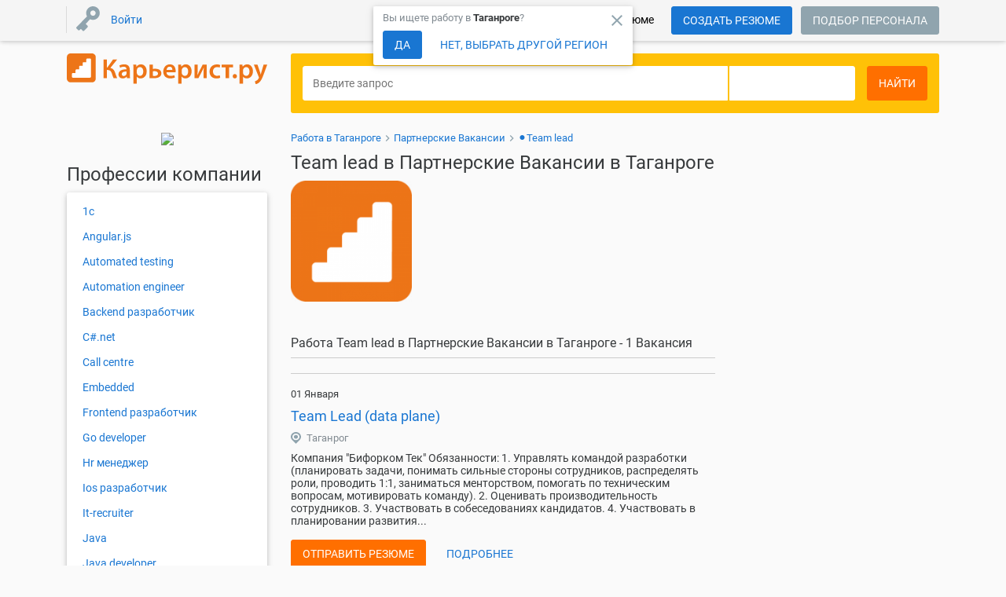

--- FILE ---
content_type: text/html; charset=UTF-8
request_url: https://taganrog.careerist.ru/companies/partnerskie-vakansii-11769380/jobs-team-lead/
body_size: 22967
content:
<!DOCTYPE html>
<!--[if !IE]>-->
<html lang="ru">
    <!--<![endif]-->
    <!--[if lt IE 9]>
    <html lang="ru" class="newStyle ieClass">
    <![endif]-->
    <head>
        <meta name="viewport" content="width=device-width, height=device-height, initial-scale=1.0, user-scalable=0, minimum-scale=1.0, maximum-scale=1.0">
        <meta http-equiv="x-ua-compatible" content="ie=edge">

        <meta http-equiv="content-type" content="text/html;charset=utf-8">
        
        <meta name="yandex-verification" content="a3976ca901d3deab" />
        <meta name="google-site-verification" content="KWz8tGQO41HizGuc3VUrLW2aZwrGkhw62rcqAyfUvIM" />
        
        <link rel="dns-prefetch" href="//me-se.careerist.ru">
        <link rel="preconnect" href="//me-se.careerist.ru" crossorigin="" />

        <!--<script async src="https://pagead2.googlesyndication.com/pagead/js/adsbygoogle.js?client=ca-pub-2610639860474294"
        crossorigin="anonymous"></script>-->

        <!-- Yandex.RTB -->
<script>window.yaContextCb=window.yaContextCb||[]</script>
<script src="https://yandex.ru/ads/system/context.js" async></script>
        
        <title>Работа Team lead в Партнерские Вакансии в Таганроге - открытые вакансии на Careerist.ru</title><meta name="description" content="Партнерские Вакансии✔ Открытые вакансии на должность Team lead ➤ У нас вы можете найти и откликнуться на свежие вакансии компании Партнерские Вакансии в Таганроге ☎ Контактные данные на Карьерист.ру">
        
        <link rel="chrome-webstore-item" href="https://chrome.google.com/webstore/detail/hehhephbkeafmmgbbnfpkeliaegjoohe">

        <link rel="icon" href="https://me-se.careerist.ru/media/mmages/favicon/favicon.ico"  type="image/x-icon"/>
        <link rel="shortcut icon" href="https://me-se.careerist.ru/media/mmages/favicon/favicon.ico" type="image/x-icon" />
        <link rel="apple-touch-icon" href="https://me-se.careerist.ru/media/mmages/favicon/apple-touch-icon-180x180.png" sizes="180x180">

        <script  type="text/javascript">var MEDIADOMAIN = 'https://me-se.careerist.ru/media';</script>

        
<link rel="apple-touch-icon" href="https://me-se.careerist.ru/media/mmages/icons/apple-touch-icon.png">
<link rel="apple-touch-icon" sizes="76x76" href="https://me-se.careerist.ru/media/mmages/icons/apple-touch-icon-76x76.png">
<link rel="apple-touch-icon" sizes="120x120" href="https://me-se.careerist.ru/media/mmages/icons/apple-touch-icon-120x120.png">
<link rel="apple-touch-icon" sizes="152x152" href="https://me-se.careerist.ru/media/mmages/icons/apple-touch-icon-152x152.png">

<!--
<link rel="stylesheet" href="https://me-se.careerist.ru/media/css/material/bootstrap.min.css?v=145">
-->
<link rel="stylesheet" href="https://me-se.careerist.ru/media/css/material/style.css?v=145">
    <link rel="stylesheet" href="https://me-se.careerist.ru/media/css/material/material.min.css?v=145">




<!-- HTML5 Shim and Respond.js IE8 support of HTML5 elements and media queries -->
<!-- WARNING: Respond.js doesn't work if you view the page via file:// -->
<!--[if lt IE 9]>
<script src="//oss.maxcdn.com/libs/html5shiv/3.7.0/html5shiv.js"></script>
<script src="//oss.maxcdn.com/libs/respond.js/1.4.2/respond.min.js"></script>
<![endif]-->

<link rel="stylesheet" href="https://me-se.careerist.ru/media/css_fonts/fonts.css?v=145">
        <script >/*@shinsenter/defer.js*/
    !function(c,i,t){var u,r=/^data-(.+)/,a='IntersectionObserver',o=/p/.test(i.readyState),f=[],s=f.slice,l='lazied',d='load',e='pageshow',h='forEach',m='hasAttribute',v='setAttribute',p='shift';function y(e){i.head.appendChild(e)}function b(e){return s.call(e.attributes)}function I(e,n,t,o){return o=(o=n?i.getElementById(n):o)||i.createElement(e),n&&(o.id=n),t&&(o.onload=t),o}function g(e,n){return s.call((n||i).querySelectorAll(e))}function E(e,n,t,o){for(n=b(e);n[0];)t=n[p](),(o=r.exec(t.name))&&e[v](o[1],t.value);g('source',e)[h](E),d in e&&e[d]()}function n(e){u(function(r){r=g(e||'[type=deferjs]'),function e(n,t,o,i){if(n=r[p]()){for(n.parentNode.removeChild(n),(t=I(n.nodeName)).text=n.text,o=b(n);o[0];)'type'!=(i=o[p]()).name&&t[v](i.name,i.value);t.src&&!t[m]('async')?(t.onload=t.onerror=e,y(t)):(y(t),e())}}()})}(u=function(e,n){o?t(e,n):f.push(e,n)}).all=n,u.js=function(n,t,e,o){u(function(e){(e=I('SCRIPT',t,o)).src=n,y(e)},e)},u.css=function(n,t,e,o){u(function(e){(e=I('LINK',t,o)).rel='stylesheet',e.href=n,y(e)},e)},u.dom=function(e,n,t,o,i){function r(e){o&&!1===o(e)||(E(e),t&&(e.className+=' '+t))}u(function(t){t=a in c&&new c[a](function(e){e[h](function(e,n){e.isIntersecting&&(n=e.target)&&(t.unobserve(n),r(n))})},i),g(e||'[data-src]')[h](function(e){e[m](l)||(e[v](l,''),t?t.observe(e):r(e))})},n)},u.reveal=E,c.Defer=u,c.addEventListener('on'+e in c?e:d,function(){for(n();f[0];o=1)t(f[p](),f[p]())})}(this,document,setTimeout);</script>

<!-- To support older browsers such as Internet Explorer 9 -->
<!-- You may want to put IntersectionObserver polyfill right after defer.min.js tag -->
<script >'IntersectionObserver'in window||document.write('<script src="https://polyfill.io/v3/polyfill.min.js?features=IntersectionObserver"><\/script>');</script>
<link rel="stylesheet" href="https://me-se.careerist.ru/media/css_fonts/fonts.css?v=145">

<script>
	Defer.dom('img.lazy');
</script>

<script src="https://careerist.ru/js/query_complex.js?v=02272" type="text/javascript"></script>
<script src="https://careerist.ru/js/complex.js?v=02253" type="text/javascript"></script>
<script src="https://careerist.ru/js/vf_complex.js?v=02253" type="text/javascript"></script>

<script src="https://me-se.careerist.ru/media/js/material/bootstrap.min.js?v=02272" type="text/javascript"></script> 
<script src="https://me-se.careerist.ru/media/js/material/material.min.js?v=02272" type="text/javascript"></script>









        
        

        <script type="text/javascript">
            $(function ()
            {
                $('#subbody').css("visibility", "visible");
            });
        </script>

        <!--<script type="text/javascript">(window.Image ? (new Image()) : document.createElement('img')).src = 'https://vk.com/rtrg?p=VK-RTRG-173054-1JLMt';</script>-->
    </head>
    <body class="carrierist">
        
<script type="text/javascript">window.dataLayer = window.dataLayer || [];</script>

<script>dataLayer.push({"userType":"visitor","userAuth":0,"userID":"","userEmail":"","userName":"","userResumes":"","haveOpenInvoice":""});</script>

        
        <!-- Google Tag Manager -->
<script>(function(w,d,s,l,i){w[l]=w[l]||[];w[l].push({'gtm.start':
    new Date().getTime(),event:'gtm.js'});var f=d.getElementsByTagName(s)[0],
            j=d.createElement(s),dl=l!='dataLayer'?'&l='+l:'';j.async=true;j.src=
            'https://www.googletagmanager.com/gtm.js?id='+i+dl;f.parentNode.insertBefore(j,f);
            })(window,document,'script','dataLayer','GTM-MQ2R3NG');</script>
<!-- End Google Tag Manager -->
<!-- Google Tag Manager (noscript) -->
<noscript><iframe src="https://www.googletagmanager.com/ns.html?id=GTM-MQ2R3NG"
                  height="0" width="0" style="display:none;visibility:hidden"></iframe></noscript>
<!-- End Google Tag Manager (noscript) -->
        <div id="subbody" style="visibility:hidden;">
            <iframe id="inv_frame" style="display:none;" name="inv_frame"></iframe>
            <div id="vf-debug"></div>


<nav class="navbar navbar-inside">
    
    <div class="container">
        <button class="hidden-md-up navbar-toggler btn-grey-blue active" type="button"></button>

        <div class="collapse navbar-toggleable-sm">
            <ul class="nav navbar-nav">
                <li class="nav-item city">
                    <form  id='start' onsubmit='afPrepareSubmit();' method='GET' action='https://taganrog.careerist.ru/mson/ajaxform/post'><input type='hidden' disabled id='afdata-start' name='afdata' value='[base64]'><input type="hidden" id="domainSelector" value=""/></form>
<script type="text/javascript">

function setCurrentGeoSubdomain(){
        dataLayer.push({'event':'gaEvent', 'eventCategory':'Pop-up изменения города', 'eventAction':'Да-это мой город', 'eventLabel': 'Соискатель'});
        $.ajax({
        url:'/mscr/domain/set/1/15800203',
        type:'post',
        dataType:'json',
        success:function(data){
            executeActionByVersion(
                    function(){$('#confirmDomainDesktop').remove();},
                    2,
                    function(){
                        $('#confirmDomainDesktop').remove();});
        }
    });
}

function selectAnotherSubdomain(){
        dataLayer.push({'event':'gaEvent', 'eventCategory':'Pop-up изменения города', 'eventAction':'Нет, выбрать другой город', 'eventLabel': 'Соискатель'});
        executeActionByVersion(
            function(){top.location.href = 'mobile-change-domain';},
            2,
            function(){
                vfShowInFrame('geo-domain-select-dialog', 'domain/select/domainSelector/Y2l0eQ==/cmVnaW9u/Y291bnRyeQ==/0');
                $('#confirmDomainDesktop').remove();});
}


function mobileGeoElaboration() {
    vfShowMessage('confirmDomainMobile', '<div class="modal-content"><div class="modal-header">\
                <button type="button" class="close" data-dismiss="modal" aria-label="Close" onclick="setCurrentGeoSubdomain();"><span class="icon material-icons" tabindex="0">close</span></button>\
                <p><span class="text-muted">Вы ищете работу в </span> <strong>Таганроге</strong><span class="text-muted">?</span></p>\
                <div class="text-center-btn"><button type="button" class="btn btn-grey-blue active" data-dismiss="modal" onclick="setCurrentGeoSubdomain();">Да</button><button type="button" class="btn btn-info" onclick="selectAnotherSubdomain();">Нет, выбрать другой регион</button></div>\
            </div></div>',
        null, null, false
    );
    $('#confirmDomainDesktop').css('top','208px').click(function(){setCurrentGeoSubdomain();});
}

function desktopGeoElaboration() {
//    vfShowTooltip('confirmDomainDesktop', $('#sticky'), {
    vfShowTooltip('confirmDomainDesktop', $('.navbar:first'), {
                body: '<span class="text-muted">Вы ищете работу в </span> <strong>Таганроге</strong><span class="text-muted">?</span>',
                footer: '<button type="button" class="btn btn-grey-blue active" onclick="setCurrentGeoSubdomain();">Да</button><button type="button" class="btn btn-info" onclick="selectAnotherSubdomain();">Нет, выбрать другой регион</button>'
            },
            null, true);
    $('#confirmDomainDesktop').animate({top:'8px'},1000).click(function(){setCurrentGeoSubdomain();});
}

$(function(){setTimeout(function(){executeActionByVersion(null, 2, desktopGeoElaboration);},1500);});



</script>

                </li>
                    <li class="nav-item delimiter-v">
        <a class="nav-link loginTop" href="javascript:void(0);" onclick="vfShowInFrame('user-login-cbf99ac1d637f82a94b669074d63e15a', 'user/login/?userType=0&amp;reloadPage=10',true,true, false);"><span>Войти</span></a>
            </li>

            </ul>
        </div>
        <div class="hidden-md-up pull-xs-right"><div class="logo">
    <a href="https://taganrog.careerist.ru/"><img class="img-fluid" src="https://me-se.careerist.ru/media/mmages/careerist.svg" alt="Работа в Таганроге"></a>    
    </div>
<div class="scrollup hidden-scrollup">
    <a class="btn-with-fab-lg"><span class="btn-fab-lg"><i class="material-icons md-36 keyboard_arrow_up"></i></span><span class="hidden-lg-down">наверх</span> </a>
</div>
<script type='text/javascript'>
    $('.scrollup').on('click', function () {
        helper.getScrollContainer(true).animate({scrollTop: 0}, 400);
    });

    helper.getScrollContainer().on('scroll', scrollUpShow);
    $(document).ready(scrollUpShow);
    $(window).resize(scrollUpShow);

    // показываем/скрываем кнопку вверх
    function scrollUpShow(event) {
        if($.inArray(helper.getPage(), ['vakansii', 'archive', 'search', 'resume', 'companies', 'person-favvacant', 'kalendar_prazdnikov', 'company-sendresume', 'company-favorites-resume', 'company-send-mail', 'partners-catalog', 'agencies-catalog', 'salaries', 'jobs', 'metro']) > -1){            var scrollObj = helper.getScrollContainer();
            if (($(window).width() < WIDTH_MEDIUM_DEVICES && scrollObj.scrollTop() > 0) || ($("#mainPageRight")[0] && (($('#mainPageRight').length ? $('#mainPageRight').offset().top : 0) + $('#mainPageRight').outerHeight() - $('.scrollup').height()) < $(this).scrollTop())) {
                $('.scrollup').removeClass('hidden-scrollup');
                if($(window).width() >= WIDTH_MEDIUM_DEVICES){
                    $('.scrollup').css('left', $('#mainPageRight').offset().left);
                } else {
                    $('.scrollup').css('left', 'auto');
                }
            } else {
                $('.scrollup').addClass('hidden-scrollup');
            }
            if (event.type === 'resize') {
                scrollObj.off('scroll').on('scroll', scrollUpShow);
            }
        }    }
</script>
</div>
        <div class="form-inline pull-xs-right nav-btn-block hidden-sm-down">
    
            <div class="new-dropdown-wrapper hidden-md-up" onclick="this.classList.toggle('opened')">
                          </div>
        <div class="hidden-sm-down nav-link">
                            <a href="https://taganrog.careerist.ru/register.html" class="btn btn-grey-blue active">Создать резюме</a>                    </div>
    
            <a  href="https://taganrog.careerist.ru/employer/" class="btn btn-grey-blue hidden-md-down notfixed">Подбор персонала</a></div>

    <div class="form-inline pull-xs-right search-form"></div>

            <p class="navbar-brand pull-xs-right hidden-lg-down">Более 150 000 компаний ждут Ваше резюме</p>    
    </div>
    <div class="nav-sm hidden-md-up">
        <div class="nav-sm-block">
            <div class="container">
                <div class="navbar-menu-tabs">
                    <div class="dropdown-menu-tabs" id="mobile-menu-container">
                        <div class="page_builder user-no-auth-block" id="user-no-auth-block"><div class="dropdown-group">
    <a class="dropdown-item login" href="javascript:void(0);" onclick="vfShowInFrame('user-login-cbf99ac1d637f82a94b669074d63e15a', 'user/login/?userType=0&amp;reloadPage=10',true,true, false);"><span>Войти</span></a>
    <a class="dropdown-item" href="https://taganrog.careerist.ru/employer/"><span>Для работодателей</span></a>
</div>
</div>
                    </div>
                </div>
            </div>
        </div>
    </div>
</nav>


<div id="container" class="container-home">
    <div class="container-body">
    <div class="search-form-small m-t-1" id="searchFormColor">
        <div id="container-top"></div>
        <div class="container">
            <div class="row">
                <div class="hidden-sm-down col-md-5 col-lg-4 col-xl-3">
                    <div class="logo">
    <a href="https://taganrog.careerist.ru/"><img class="img-fluid" src="https://me-se.careerist.ru/media/mmages/careerist.svg" alt="Работа в Таганроге"></a>    
    </div>
<div class="scrollup hidden-scrollup">
    <a class="btn-with-fab-lg"><span class="btn-fab-lg"><i class="material-icons md-36 keyboard_arrow_up"></i></span><span class="hidden-lg-down">наверх</span> </a>
</div>
<script type='text/javascript'>
    $('.scrollup').on('click', function () {
        helper.getScrollContainer(true).animate({scrollTop: 0}, 400);
    });

    helper.getScrollContainer().on('scroll', scrollUpShow);
    $(document).ready(scrollUpShow);
    $(window).resize(scrollUpShow);

    // показываем/скрываем кнопку вверх
    function scrollUpShow(event) {
        if($.inArray(helper.getPage(), ['vakansii', 'archive', 'search', 'resume', 'companies', 'person-favvacant', 'kalendar_prazdnikov', 'company-sendresume', 'company-favorites-resume', 'company-send-mail', 'partners-catalog', 'agencies-catalog', 'salaries', 'jobs', 'metro']) > -1){            var scrollObj = helper.getScrollContainer();
            if (($(window).width() < WIDTH_MEDIUM_DEVICES && scrollObj.scrollTop() > 0) || ($("#mainPageRight")[0] && (($('#mainPageRight').length ? $('#mainPageRight').offset().top : 0) + $('#mainPageRight').outerHeight() - $('.scrollup').height()) < $(this).scrollTop())) {
                $('.scrollup').removeClass('hidden-scrollup');
                if($(window).width() >= WIDTH_MEDIUM_DEVICES){
                    $('.scrollup').css('left', $('#mainPageRight').offset().left);
                } else {
                    $('.scrollup').css('left', 'auto');
                }
            } else {
                $('.scrollup').addClass('hidden-scrollup');
            }
            if (event.type === 'resize') {
                scrollObj.off('scroll').on('scroll', scrollUpShow);
            }
        }    }
</script>

                </div>
                                    <div class="col-xs-12 col-md-7 col-lg-8 col-xl-9">
                        <div class="jumbotron-search jumbotron-search-short">
                            <div class="search-form">
                                <div class="page_builder search-simple-top" id="search-simple-top"><!---->
<form  id='multytypetop' onsubmit='afPrepareSubmit();' method='get' action='https://taganrog.careerist.ru/search/?category=vacancy'><input type='hidden' disabled id='afdata-multytypetop' name='afdata' value='[base64]'><div class="input-group">
    <div class="input-group-control">
      <input id="keyword-text" class="form-control" type="text" name="text" placeholder="Введите запрос"/>
      <i class="material-icons search-form-control search"></i>
    </div>
    <div class="input-group-btn hidden-sm-down "><div class="form-control changeSearch"></div></div>
    <div class="input-group-btn">
        <button type="submit" class="btn btn-danger buttonCntrlSearch" onclick="dataLayer.push({'event':'gaEvent', 'eventCategory':'Клик на главной', 'eventAction':'Найти', 'eventLabel': 'Офис'});return(true);"><i class="material-icons search"></i><span>Найти</span></button>
    </div>
</div>
<div class="clearfix"></div>

<div class="search-form-footer">
        <div class="clearfix"></div>
</div>

<script>
$(function(){
    selectbox.setCallback('changeSearch', 'click', changeSearch);
    
    function changeSearch(formControl, type){
        val = ((type && type.length) ? type :$(this).val());
        srchSwitchForms(val, 'https://taganrog.careerist.ru/', '');
        if(val==2){
          $('#keyword-text').unautocomplete();
            $('div.search-form-footer a.extSearchLink').hide();
            $('div.search-form-footer a.extSearchLinkCompany').show();
        }else {
            $('div.search-form-footer a.extSearchLink').show();
            $('div.search-form-footer a.extSearchLinkCompany').hide();
          var autocompleteElement = $('#keyword-text');
          //console.log("4 - "+autocompleteElement.outerWidth());
          autocompleteElement.unautocomplete()
                         .autocomplete("/mscr/desired_position/search-group", {
                                               width: autocompleteElement.outerWidth(),
                                               selectFirst: false,
                                               scroll:false,
                                               max: globalAutocompleteMaxLenght?globalAutocompleteMaxLenght:10,
                                               resultsClass: "ac_results mainSearchAutocomplite simpleSearchCar"
                                             });

        }
    }
    changeSearch(null, "0" /*$('.changeSearch .dropdown-menu li.active').attr('value')*/);

    executeActionByVersion(function(){$('div.search-form-small-emp div.search-form-footer a.extSearchLink').hide()},1,null);
});

    $(function(){

//    $('form#multytypetop').on('submit', function() {
    $(document).on('submit', 'form#multytypetop',function() {
        $('#alltxt').val($('#onlytitle:checked').length?0:1);
        var state = parseInt($("#changeSearch").val());
                    switch(state){
                case 0:
                    dataLayer.push({'event':'yaEvent', 'eventAction':'Search-vacancy-button'}); dataLayer.push({'event':'gaEvent', 'eventCategory':'Search', 'eventAction':'Search-vacancy-button'});
                    break;
                case 1:
                    dataLayer.push({'event':'yaEvent', 'eventAction':'Search-resume-button'}); dataLayer.push({'event':'gaEvent', 'eventCategory':'Search', 'eventAction':'Search-resume-button'});
                    break;
                case 2:
                    dataLayer.push({'event':'yaEvent', 'eventAction':'Search-company-button'}); dataLayer.push({'event':'gaEvent', 'eventCategory':'Search', 'eventAction':'Search-company-button'});
                    break;
            }
        //        gotoSearchPage(getVacancySearchLinkByParams());

        $.ajax({
            type: "POST",
            url: "/mson/search/search-query/",
            dataType: 'jsonp',
            cache: false,
            timeout: 1500,
            async: true,
            data : {
                text : encodeURIComponent($('#keyword-text').val()),
                type : (parseInt(state)+1)
            },
            success: function (data, textStatus, jqXHR) {
                        gotoSearchPage(getSearchLinkByParams());
            },
            error: function (jqXHR, textStatus, errorThrown) {
                        gotoSearchPage(getSearchLinkByParams());
            }
        });
        
        return(false);

    });

    $(document).on('click', '.extSearchLink', function(){

            var state = parseInt($("#changeSearch").val());
//            var anoForm = $('form#extendedsearch');
            switch(state){
                case 0:
                    gotoSearchPage(getVacancySearchLinkByParams().replace('category=vacancy&','').replace('?category=vacancy','').replace('&category=vacancy',''));
//                    extLink = 'search/';
                    return;
                case 1:
                    gotoSearchPage(getVacancySearchLinkByParams());
//                    extLink = 'search-applicant/';
                    return;
                case 2:
                    gotoSearchPage(getVacancySearchLinkByParams(getSeacrhLink(3,null,0)));
//                    extLink = getSeacrhLink(3,null,0);
                    return;
            }
//        gotoSearchPage(getVacancySearchLinkByParams().replace('search/',extLink));
/*
            anoForm.attr('action', link);
            if( anoForm.length && state == 0)
            {
                anoForm.find('#buttonCntrlSearch').trigger('click');
                return(false);
            }
            else
            {
                $(this).parents('form:first').attr('action', link).find('button.buttonCntrlSearch').trigger('click');
            }
*/
    });

    });
    
    function setMobileDomainSelector()
    {
                    var params = helper.getParams(true);
            $('#mobileDomainSelector').html($('#domainSelector_a').html()).find('s').text("Таганрог");
            if(params.length) $('#mobileDomainSelector').attr('href', '/mobile-change-domain?' + params);
            }

    function sendSearchHistory()
    {
        if($('#keyword-text').val().length)
        {
            vfLoadInContainer('', ('search/search-query/' + Base64.encode(encodeURIComponent($('#keyword-text').val())) + '/1/'), false, false, false);
        }
    }

</script>

<script>

    function getSearchLinkByParams(hintLink)
    {
        if( $('#searchwhere').length ) return(getResumeSearchLinkByParams(hintLink));
        else return(getVacancySearchLinkByParams(hintLink));
    }

    function getResumeSearchLinkByParams(hint)
    {

        var multiDelimiter = ';';
        var searchHref = '';

        if( $('#changeSearch') )
        {
            if( $('#changeSearch').val() != 1 )
            {
                if( $('#changeSearch').val() == 0 ) return('/search/?category=vacancy');
                if( $('#changeSearch').val() == 2 ) return('/search/?category=company&text='+prepareSearchText($('#searchtag').val()));
            }
        }
        if( $('#keyword-text').val() )
        {
            if( hint ) searchHref = '/mscr/search/hint-count/?text='+prepareSearchText($('#keyword-text').val())+'&category=resume';
            else searchHref = '/search/?text='+prepareSearchText($('#keyword-text').val())+'&category=resume';
        }
        else
        {
            if( hint ) searchHref = '/mscr/search/hint-count/?category=resume';
            else searchHref = '/search/?category=resume';
        }
        if( $('input[name="s[]"]').length )
        {
            if( $('input[name="s[]"]').length == 1 && $('input[name="s[]"]').val() && posAliasList[$('input[name="s[]"]').val().replace('-','')] )
            {
                searchHref = searchHref.concat('&subcategory='+posAliasList[$('input[name="s[]"]').val().replace('-','')]+'-'+$('input[name="s[]"]').val().replace('-',''));
            }
            else
            {
//                var subcat = '';
                searchHref = searchHref.concat('&subcategory=');

                $('input[name="s[]"]').each(function(idx){
                    if( idx ) searchHref = searchHref.concat(multiDelimiter);
                    searchHref = searchHref.concat(this.value);
                });
            }
        }

        searchHref = addParamToLink(searchHref, $('select[name="employ"]'), 'employ');

        var onlySimpleForm = ($('#container input[name="newCity"]').length?false:true);
        var regionArr = [];
        $('#container input[name="city[]"]').each(function(idx){
            if( !parseInt(this.value) ) return(true);
            regionArr.push(parseInt(this.value));
        });
        $('#container input[name="region[]"]').each(function(idx){
            if( !parseInt(this.value) ) return(true);
            regionArr.push(parseInt(this.value)+40000000);
        });
        $('#container input[name="country[]"]').each(function(idx){
            if( !parseInt(this.value) ) return(true);
            regionArr.push(parseInt(this.value)+80000000);
        });
        if( regionArr.length )
        {
            if( regionArr.length == 1 )
            {
                if( regionArr[0] != currRegionID && typeof regionAliasList[regionArr[0]] != 'undefined') {
                    if( regionAliasList[regionArr[0]] ) searchHref = searchHref.concat('&region='+regionAliasList[regionArr[0]]+'-'+regionArr[0]);
                    else searchHref = searchHref.concat('&region=moskow-'+regionArr[0]);
                }
            }
            else searchHref = searchHref.concat('&region='+regionArr.join(multiDelimiter));
        }
        else if( !onlySimpleForm )  searchHref = searchHref.concat('&region=all');

//        searchHref = addParamToLink(searchHref, $('input[name="salaryfrom"]'), 'salaryfrom');
//        searchHref = addParamToLink(searchHref, $('input[name="salaryto"]'), 'salaryto');
        searchHref = addIntervalParamToLink(searchHref, $('input[name="salaryfrom"]'), $('input[name="salaryto"]'), 'salary');
        searchHref = addParamToLink(searchHref, $('input[name="experience"]'), 'experience');
        searchHref = addParamToLink(searchHref, $('input[name="employ"]'), 'employ');
        searchHref = addParamToLink(searchHref, $('input[name="time"]'), 'time', -1);
        searchHref = addParamToLink(searchHref, $('input[name="time"]:checked'), 'time', -1);

        searchHref = addParamToLink(searchHref, $('input[name="searchtype"]'), 'searchtype');
        searchHref = addParamToLink(searchHref, $('input[name="searchwhere"]'), 'searchwhere', 10);
        searchHref = addParamToLink(searchHref, $('input[name="readytomove"]:checked'), 'readytomove');
        searchHref = addParamToLink(searchHref, $('input[name="nosalary"]:checked'), 'nosalary');
//        searchHref = addParamToLink(searchHref, $('input[name="agefrom"]'), 'agefrom');
//        searchHref = addParamToLink(searchHref, $('input[name="ageto"]'), 'ageto');
        searchHref = addIntervalParamToLink(searchHref, $('input[name="agefrom"]'), $('input[name="ageto"]'), 'age');
        searchHref = addParamToLink(searchHref, $('input[name="photo"]:checked'), 'photo');
        searchHref = addParamToLink(searchHref, $('input[name="sex"]'), 'sex');
        searchHref = addParamToLink(searchHref, $('input[name="sex"]:checked'), 'sex');
        searchHref = addParamToLink(searchHref, $('input[name="education"]'), 'education');
        searchHref = addParamToLink(searchHref, $('input[name="educationdegree"]'), 'educationdegree');
        searchHref = addParamToLink(searchHref, $('input[name="language"]'), 'language');
        searchHref = addParamToLink(searchHref, $('input[name="languagetype"]'), 'languagetype');
        searchHref = addParamToLink(searchHref, $('input[name="nationality"]'), 'nationality');

        searchHref = addMultiParamToLink(searchHref, $('input[name="metro[]"]'), 'metro', multiDelimiter);
        searchHref = addMultiParamToLink(searchHref, $('input[name="driverlicense[]"]:checked'), 'driverlicense', multiDelimiter);
/*
        var selectorLang = $('select[name^="language["]:enabled');
        if( selectorLang && selectorLang.val() )
        {
            var langNameHrefPart = '';
            var langLevelHrefPart = '';
            selectorLang.each(function(){
                if( parseInt(this.value) && this.name )
                {
                    if( langNameHrefPart ) langNameHrefPart += multiDelimiter;
                    langNameHrefPart += this.value;
                    selectorLevel = $('select[name="'+this.name.replace('language[','languagetype[')+'"]:enabled');
                    if( selectorLevel && selectorLevel.val() ) selectorLevelVal = selectorLevel.val();
                    else selectorLevelVal = '50';

                    if( langLevelHrefPart ) langLevelHrefPart += multiDelimiter;
                    langLevelHrefPart += selectorLevelVal;
                }
            });
            if( langNameHrefPart && langLevelHrefPart )
            {
                searchHref += '&language='+langNameHrefPart+'&languagetype='+langLevelHrefPart;
            }
        }
*/
        if( $('.sortPanel .active').attr('href') && $('.sortPanel .active').attr('href').indexOf('sort_mode=salary') != -1 ) searchHref = searchHref.concat('&sort_mode=salary');
        if( $('.sortPanel .active').attr('class') && $('.sortPanel .active').attr('class').indexOf('down') != -1 ) searchHref = searchHref.concat('&sort_order=1');

        return(searchHref);
    }




    function getVacancySearchLinkByParams(hintLink)
{
    var multiDelimiter = ';';
    var searchHref = '';

    


        


    if( hintLink )
    {
        if( $('#keyword-text').val() ) searchHref = hintLink + '?text='+prepareSearchText($('#keyword-text').val())+'&category=vacancy';
        else searchHref = hintLink + '?category=vacancy';
        // /mscr/search/hint-count/
    }
    else
    {
        if( $('#keyword-text').val() ) searchHref = '/search/?text='+prepareSearchText($('#keyword-text').val())+'&category=vacancy';
        else searchHref = '/search/?category=vacancy';
    }

    if( $('#changeSearch') )
    {
        if( $('#changeSearch').val() == 1 )
        {
            return( searchHref.replace('=vacancy','=resume') );

        }
        if( $('#changeSearch').val() == 2 )
        {
            if( $('#keyword-text').val() ) return( searchHref.replace('=vacancy','=company') );
            else return('/companies/');
        }
    }

    getCategoryMode = 0;
    executeActionByVersion(function(){getCategoryMode=1;},1,function(){getCategoryMode=2;});

    if( getCategoryMode == 1)
    {
        searchHref = addParamToLink(searchHref, $('input[name="mocat"]'), 'subcategory');
        if( $('input[name="mocat"]') && $('input[name="mocat"]').val() && posAliasList[$('input[name="mocat"]').val().replace('-','')] )
        {
            searchHref = searchHref.concat('&subcategory='+posAliasList[$('input[name="mocat"]').val().replace('-','')]+'-'+$('input[name="mocat"]').val().replace('-',''));
        }
    }

    if( getCategoryMode == 2)
    {
        if( $('input[name="s[]"]').length )
        {
            if( $('input[name="s[]"]').length == 1 && $('input[name="s[]"]').val() && posAliasList[$('input[name="s[]"]').val().replace('-','')] )
            {
                searchHref = searchHref.concat('&subcategory='+posAliasList[$('input[name="s[]"]').val().replace('-','')]+'-'+$('input[name="s[]"]').val().replace('-',''));

            }
            else
            {
    //                var subcat = '';
                searchHref = searchHref.concat('&subcategory=');

                $('input[name="s[]"]').each(function(idx){
                    if( idx ) searchHref = searchHref.concat(multiDelimiter);
                    searchHref = searchHref.concat(this.value);
                });
            }
        }
    }

    searchHref = addParamToLink(searchHref, $('input[name="employ"]'), 'employ');

//    var onlySimpleForm = ($('#container').find('input[name="city[]"],input[name="region[]"],input[name="country[]"]').length?false:true);
    var onlySimpleForm = ($('#container input[name="newCity"]:visible').length?false:true);
    var regionArr = [];
    $('#container input[name="city[]"]').each(function(idx){
        if( !parseInt(this.value) ) return(true);
        regionArr.push(parseInt(this.value));
    });
    $('#container input[name="region[]"]').each(function(idx){
        if( !parseInt(this.value) ) return(true);
        regionArr.push(parseInt(this.value)+40000000);
    });
    $('#container input[name="country[]"]').each(function(idx){
        if( !parseInt(this.value) ) return(true);
        regionArr.push(parseInt(this.value)+80000000);
    });

    if( regionArr.length )
    {
        if( regionArr.length == 1 )
        {
            if( regionArr[0] != currRegionID && typeof regionAliasList[regionArr[0]] != 'undefined') {
                if( regionAliasList[regionArr[0]] ) searchHref = searchHref.concat('&region='+regionAliasList[regionArr[0]]+'-'+regionArr[0]);
                else searchHref = searchHref.concat('&region=moskow-'+regionArr[0]);
            }
        }
        else searchHref = searchHref.concat('&region='+regionArr.join(multiDelimiter));
    }
    else if( !onlySimpleForm )  searchHref = searchHref.concat('&region=all');

    searchHref = addParamToLink(searchHref, $('input[name="salaryfrom"]'), 'salaryfrom');
    searchHref = addParamToLink(searchHref, $('input[name="salaryto"]'), 'salaryto');
    searchHref = addParamToLink(searchHref, $('input[name="experience"]'), 'experience');
    searchHref = addParamToLink(searchHref, $('input[name="time"]'), 'time', 30);
/*
    selectorVal = $('input[type=hidden][name="time"]').val();
    if( selectorVal && parseInt(selectorVal) && parseInt(selectorVal) != 30 )
    {
        searchHref = searchHref.concat('&time='+parseInt(selectorVal));
    }
*/
    searchHref = addParamToLink(searchHref, $('input[name="onlytitle"]:checked'), 'onlytitle');
//    searchHref = addParamToLink(searchHref, $('input[name="only_salary"]:checked'), 'only_salary');
    searchHref = addParamToLink(searchHref, $('input[name="norecruiter"]:checked'), 'norecruiter');
    searchHref = addMultiParamToLink(searchHref, 'input[name="metro[]"]', 'metro', ';');

    if( $('.sortPanel .active').attr('href') && $('.sortPanel .active').attr('href').indexOf('sort_mode=time') != -1 ) searchHref = searchHref.concat('&sort_mode=time');
    if( $('.sortPanel .active').attr('class') && $('.sortPanel .active').attr('class').indexOf('down') != -1 ) searchHref = searchHref.concat('&sort_order=1');
    /*

    if( $('input[name="metro[]"]') )
    {
        searchHref = searchHref.concat('&metro=');
        $('input[name="metro[]"]').each(function(idx){
            if( parseInt(this.value) )
            {
                if( idx ) searchHref = searchHref.concat(multiDelimiter);
                searchHref = searchHref.concat(this.value);
            }
        });
    }

*/
    return(searchHref);
}


function gotoSearchPage(searchHref)
{
//    console.log('gotoSearchPage '+searchHref);

    //console.log(searchHref);
        location.href=searchHref;
}


function addParamToLink(searchHref, selector, param, defaultValue)
{
    if( typeof defaultValue == 'undefined') defaultValue = 0;

    if( selector && selector.val() && parseInt(selector.val()) != defaultValue )
    {
        return(searchHref.concat('&'+param+'='+parseInt(selector.val())));
    }
    return(searchHref)
}

function addIntervalParamToLink(searchHref, selectorFrom, selectorTo, param, defaultValue)
{
    if( typeof defaultValue == 'undefined') defaultValue = 0;

    var valFrom, valTo;

    if( selectorFrom && selectorFrom.val() && parseInt(selectorFrom.val()) != defaultValue )
    {
        valFrom = parseInt(selectorFrom.val());
    }

    if( selectorTo && selectorTo.val() && parseInt(selectorTo.val()) != defaultValue )
    {
        valTo = parseInt(selectorTo.val());
    }

    if( typeof valFrom == 'undefined' && typeof valTo == 'undefined' ) return(searchHref);

    return(searchHref.concat('&' + param + '=' + (typeof valFrom == 'undefined' ? '0' : valFrom) + (typeof valTo == 'undefined' ? '' : ('-' + valTo))));
}
/**/
function addMultiParamToLink(searchHref, selectorText, param, multiDelimiter, zeroChanger)
{
    selector = $(selectorText);
    if( selector && selector.val() )
    {
        searchHref += '&'+param+'=';
        selector.each(function(idx){
            if( parseInt(this.value) )
            {
                if( idx ) searchHref += multiDelimiter;
                searchHref += this.value;
            }
            else if( zeroChanger )
            {
                if( idx ) searchHref += multiDelimiter;
                searchHref += zeroChanger;
            }
        });
    }
    return(searchHref);
}
// add reset selectbox

$(document).on('click', '#restParentForms', function () {
        $('.close').trigger('click');
        selectbox.resetForm('#extendedvacancy');
    }
);
</script>

</form></div>
                            </div>
                        </div>
                    </div>
                                
            </div>
        </div>
    </div>
    
<div class="container">
    <!-- Yandex.RTB R-A-2171533-5 -->
    <div class="yandex_rtb_2_1" id="yandex_rtb_R-A-2171533-5"></div>
    <script>
        window.yaContextCb.push(() => {
            Ya.Context.AdvManager.render({
                "blockId": "R-A-2171533-5",
                "renderTo": "yandex_rtb_R-A-2171533-5"
            }, () => {
                // код вызова своей рекламы в блоке
                document.getElementById('yandex_rtb_R-A-2171533-5').innerHTML = '<a href="https://t.me/careerisru" style="text-decoration: none;" target="_blank"><div style=" width: 320px;height: 320px; display: flex;flex-direction: column;align-items: center;justify-content: center;font-family: sans-serif;"> <img src="/media/mmages/Telegram_logo.svg" alt="Telegram" style="width: 100px; height: 100px; margin-bottom: 20px;" />  <div style="text-align: center; font-size: 24px; font-weight: bold; color: #000;">Карьерист в Telegram</div> </div></a>';
            })
        })
    </script>



</div>

<style>
    .yandex_rtb_2_1 {
        height: 340px;
        margin: 10px;
        display: none;
        align-items: center;
        justify-content: center;
    }

    .yandex_rtb_2_2 {
        height: 340px;
        margin: 10px;
        display: flex;
        align-items: center;
        justify-content: center;
    }

    @media (max-width: 480px) {
        .yandex_rtb_2_1 {
            display: flex;
        }
        .yandex_rtb_2_2 {
            display: none;
        }
    }
</style>

    <section class="container m-t-2">
        
        <div class="row">
            <div class="col-md-12 col-lg-8 col-lg-push-4 col-xl-9 col-xl-push-3">
                <div class="row">
                    <div class="col-lg-12 col-xl-8" id="mainPageCenter"><div class="page_builder company-show" id="company-show"><ol itemscope itemtype="http://schema.org/BreadcrumbList" class="breadcrumb">
    <li itemprop="itemListElement" itemscope itemtype="http://schema.org/ListItem"><a href="https://taganrog.careerist.ru/" itemprop="item"><span itemprop="name">Работа в Таганроге</span></a><meta itemprop="position" content="1" /></li>
        <li itemprop="itemListElement" itemscope itemtype="http://schema.org/ListItem">
        <a href="https://taganrog.careerist.ru/companies/partnerskie-vakansii-11769380/" itemprop="item"><span itemprop="name">Партнерские Вакансии</span></a>
                    <meta itemprop="position" content="2" />
            </li>
            <li itemprop="itemListElement" itemscope itemtype="http://schema.org/ListItem"><a href="https://taganrog.careerist.ru/companies/partnerskie-vakansii-11769380/jobs-team-lead/" itemprop="item"><span itemprop="name">⚫Team lead</span></a><meta itemprop="position" content="3" /></li>
    </ol>



    
    <div class="m-b-2">
        <div class="h4 companyPage companyPageWithBlock">
            Team lead в Партнерские Вакансии в Таганроге
                    </div>
        <img class="pull-md-left m-r-1 m-b-20" src="https://me-se.careerist.ru/media/logo/118/23539/11769380_rs_248x154.jpg" alt="">                        <div class="clearfix"></div>

        <p class="moreButton hidden-all m-r-08 pull-sm-left"><a href="javascript:void(0);" class="btn btn-grey-blue active morelink">Подробнее</a></p>
                <div class="clearfix"></div>

    </div>
        <h1 class="b-b-1 h6">
                    Работа Team lead в Партнерские Вакансии в Таганроге - 1 Вакансия
            </h1>

    <form  id='start' onsubmit='afPrepareSubmit();' method='GET' action='https://taganrog.careerist.ru/mson/ajaxform/post'><input type='hidden' disabled id='afdata-start' name='afdata' value='[base64]'><input type="hidden" id="domainSelector" value=""/></form>
    
        
            <div class="list  send-res-from-catalog-container " id="81522650">
    <div class="list-header">
                <p class="line-36 card-text text-small ">01
            Января</p>
        <div class="clearfix"></div>
    </div>
        <div class="list-block" onclick="listBlockClick(this);">
        <p class="h5 card-text">
            <a class="vacancyLink" href="https://taganrog.careerist.ru/vakansii/team-lead-data-plane-81522650.html" target="_blank">Team Lead (data plane)</a>
                    </p>
        <p class="card-text"><span class="text-muted room text-small">Таганрог</span></p>
                <p class="card-text">
                                 </p>
        <p class="card-text"> Компания "Бифорком Тек"    Обязанности:        ​​​​​​1. Управлять командой разработки (планировать задачи, понимать сильные стороны сотрудников, распределять роли, проводить 1:1, заниматься менторством, помогать по техническим вопросам, мотивировать команду). 2. Оценивать производительность сотрудников. 3. Участвовать в собеседованиях кандидатов. 4. Участвовать в планировании развития...</p>
    </div>
    <div class="clearfix"></div>
        <div class="list-footer">
        
        <a class="btn btn-danger send-res-from-catalog"
                              onclick="location.href = 'https://taganrog.careerist.ru/register.html?vacancyID=81522650';"
        title="Отправить резюме">Отправить резюме</a>        
        <div class="btn btn-info hidden-sm-down linkHref_aHR0cHM6Ly90YWdhbnJvZy5jYXJlZXJpc3QucnUvdmFrYW5zaWkvdGVhbS1sZWFkLWRhdGEtcGxhbmUtODE1MjI2NTAuaHRtbA==">
            подробнее
        </div>
            </div>
    </div>
<div class="p-b-1"></div>
    

    
<div class="m-b-2"></div>

<script type="text/javascript">
    $(".more").shorten({showChars: ($(window).width() > WIDTH_EXTRA_SMALL_DEVICES ? 600 : 120), moreClass : '.moreButton', lessHide: true, moreTextClass: '.more'});
    // клик для мобильной версии
    function listBlockClick(block) {
        if ($(window).width() < WIDTH_SMALL_DEVICES) {
            var params = helper.getParams(true);
            var blockData = $(block).parent().find('.btn[class*="linkHref_"]');
            var href = '', hl = '';
            if(typeof blockData.attr('href') !== 'undefined')
            {
                href = blockData.attr('href');
                hl = blockData.className.substr(blockData.className.indexOf('vak_hl_')+7);
            }
            else
            {
                $.each(blockData.classes(), function(key, val){
                    if(val.indexOf('linkHref_') !== -1)
                    {
                        href = Base64.decode(val.substr(val.indexOf('linkHref_')+9));
                    }
                    if(val.indexOf('vak_hl_') !== -1)
                    {
                        hl = val.substr(val.indexOf('vak_hl_')+7);
                    }

                });
            }

            location.href = href + (params.length ? (helper.getParams()['text'] ? '?hl="' + hl : '') : '');
            return false;
        }
    }
    $('[class*="linkHref_"], .vacancyLink').off('click').on('click', function(){
        var params = helper.getParams(true);
        var href = ($(this).attr('href') !== 'undefined' ? $(this).attr('href') : $(this).prop('href'));
        var hl = '';
        $.each($(this).classes(), function(key, val){
            if(val.indexOf('linkHref_') !== -1 && typeof href === 'undefined')
            {
                href = Base64.decode(val.substr(val.indexOf('linkHref_')+9));
            }
            if(val.indexOf('vak_hl_') !== -1)
            {
                hl = val.substr(val.indexOf('vak_hl_')+7);
            }
        });
        
        var link = href + (params.length ? (helper.getParams()['text'] ? '?hl="' + hl : '') : '');
        if($(this).prop('target')){
            window.open(link, '_blank');
        } else {
            window.location.href = link;
        }
        return false;
    });
</script>
</div><div class="page_builder vacdelivery-vacancy-bottom" id="vacdelivery-vacancy-bottom"><form  target='inv_frame' ENCTYPE='multipart/form-data' id='form-1236016583' onsubmit='afPrepareSubmit();' method='post' action='https://taganrog.careerist.ru/mson/ajaxform/post'><input type='hidden'  id='afdata-form-1236016583' name='afdata' value='[base64]'><div class="card">
	<div class="card-header card-amber">
		<h5 class="card-text envelope">Подпишитесь на похожие вакансии</h5>
	</div>
	<div class="card-block">
		<div class="input-group-table input-group-table-min">
       		<div class="form-group">
				<input type="text" class="form-control " id="Mail" name="Mail" value="" placeholder="Введите ваш e-mail">
			</div>
			<span class="input-group-addon">
				<button class="btn btn-danger" type="submit" name="show" onclick="dataLayer.push({'event':'yaEvent', 'eventAction':'Sub-on-vacancy'}); dataLayer.push({'event':'gaEvent', 'eventCategory':'Sub-on-vacancy', 'eventAction':'Button-sub'});">Подписаться</button>
			</span>
			<input type="hidden" id="objectID" name="objectID">
    	</div>
	</div>
</div>
</form></div></div>
                    <div class="col-lg-12 col-xl-4" id="mainPageRight"><div class="page_builder vacancy-diff-hot-block" id="vacancy-diff-hot-block"></div><div class="page_builder banner-on" id="banner-on-10"><div class="banner-banner-car-block m-b-2 hidden-lg-down text-xs-center"><script>document.write(getBanner( new Array()));</script></div>
</div><div class="page_builder banner-on" id="banner-on-11"></div><div class="page_builder banner-on" id="banner-on-12"><div class="banner-banner-car-block m-b-2 hidden-lg-down text-xs-center"><script>document.write(getBanner( new Array()));</script></div>
</div></div>
                </div>
            </div>
            <div class="hidden-md-down col-lg-4 col-lg-pull-8 col-xl-3 col-xl-pull-9" id="mainPageLeft"><div id="leftBlocks"><div class="page_builder user-menu" id="user-menu"></div><div class="page_builder banner-on" id="banner-on"><div class="banner-banner-car-block m-b-2 hidden-lg-down text-xs-center"><script>document.write(getBanner( new Array({contents:'<div class="banner-area"><a href=\"https://taganrog.careerist.ru/scr/banner/go/457\" target=\"_blank\"><img src=\"https://me-se.careerist.ru/media/banner/1/1/457_457200x400banner.jpg\" /></a></div>', id:457})));</script></div>
</div><div class="page_builder searchtags-company-coincide-sub-with-search-result" id="searchtags-company-coincide-sub-with-search-result"><h2 class="h4">Профессии компании</h2>
<div class="card">
    <div class="card-block">
        <ul class="list-unstyled card-list-unstyled">
                            <li><a href="https://taganrog.careerist.ru/companies/partnerskie-vakansii-11769380/jobs-1s/">1с</a></li>
                            <li><a href="https://taganrog.careerist.ru/companies/partnerskie-vakansii-11769380/jobs-angular.js/">Angular.js</a></li>
                            <li><a href="https://taganrog.careerist.ru/companies/partnerskie-vakansii-11769380/jobs-automated-testing/">Automated testing</a></li>
                            <li><a href="https://taganrog.careerist.ru/companies/partnerskie-vakansii-11769380/jobs-automation-engineer/">Automation engineer</a></li>
                            <li><a href="https://taganrog.careerist.ru/companies/partnerskie-vakansii-11769380/jobs-backend-razrabotchik/">Backend разработчик</a></li>
                            <li><a href="https://taganrog.careerist.ru/companies/partnerskie-vakansii-11769380/jobs-c%23.net/">C#.net</a></li>
                            <li><a href="https://taganrog.careerist.ru/companies/partnerskie-vakansii-11769380/jobs-call-centre/">Call centre</a></li>
                            <li><a href="https://taganrog.careerist.ru/companies/partnerskie-vakansii-11769380/jobs-embedded/">Embedded</a></li>
                            <li><a href="https://taganrog.careerist.ru/companies/partnerskie-vakansii-11769380/jobs-frontend-razrabotchik/">Frontend разработчик</a></li>
                            <li><a href="https://taganrog.careerist.ru/companies/partnerskie-vakansii-11769380/jobs-go-developer/">Go developer</a></li>
                            <li><a href="https://taganrog.careerist.ru/companies/partnerskie-vakansii-11769380/jobs-hr-menedzher/">Hr менеджер</a></li>
                            <li><a href="https://taganrog.careerist.ru/companies/partnerskie-vakansii-11769380/jobs-ios-razrabotchik/">Ios разработчик</a></li>
                            <li><a href="https://taganrog.careerist.ru/companies/partnerskie-vakansii-11769380/jobs-it_recruiter/">It-recruiter</a></li>
                            <li><a href="https://taganrog.careerist.ru/companies/partnerskie-vakansii-11769380/jobs-java/">Java</a></li>
                            <li><a href="https://taganrog.careerist.ru/companies/partnerskie-vakansii-11769380/jobs-java-developer/">Java developer</a></li>
                            <li><a href="https://taganrog.careerist.ru/companies/partnerskie-vakansii-11769380/jobs-java-razrabotchik/">Java разработчик</a></li>
                            <li><a href="https://taganrog.careerist.ru/companies/partnerskie-vakansii-11769380/jobs-middle-developer/">Middle developer</a></li>
                            <li><a href="https://taganrog.careerist.ru/companies/partnerskie-vakansii-11769380/jobs-nix/">Nix</a></li>
                            <li><a href="https://taganrog.careerist.ru/companies/partnerskie-vakansii-11769380/jobs-python/">Python</a></li>
                            <li><a href="https://taganrog.careerist.ru/companies/partnerskie-vakansii-11769380/jobs-python-razrabotchik/">Python разработчик</a></li>
                            <li><a href="https://taganrog.careerist.ru/companies/partnerskie-vakansii-11769380/jobs-qa-engineer/">Qa engineer</a></li>
                            <li><a href="https://taganrog.careerist.ru/companies/partnerskie-vakansii-11769380/jobs-spring/">Spring</a></li>
                            <li><a href="https://taganrog.careerist.ru/companies/partnerskie-vakansii-11769380/jobs-avtokurer/">Автокурьер</a></li>
                            <li><a href="https://taganrog.careerist.ru/companies/partnerskie-vakansii-11769380/jobs-avtomekhanik/">Автомеханик</a></li>
                            <li><a href="https://taganrog.careerist.ru/companies/partnerskie-vakansii-11769380/jobs-avtomobil/">Автомобиль</a></li>
                            <li><a href="https://taganrog.careerist.ru/companies/partnerskie-vakansii-11769380/jobs-avtosalon/">Автосалон</a></li>
                            <li><a href="https://taganrog.careerist.ru/companies/partnerskie-vakansii-11769380/jobs-avtoslesar/">Автослесарь</a></li>
                            <li><a href="https://taganrog.careerist.ru/companies/partnerskie-vakansii-11769380/jobs-agent/">Агент</a></li>
                            <li><a href="https://taganrog.careerist.ru/companies/partnerskie-vakansii-11769380/jobs-agent-po-nedvizhimosti/">Агент по недвижимости</a></li>
                            <li><a href="https://taganrog.careerist.ru/companies/partnerskie-vakansii-11769380/jobs-administrator/">Администратор</a></li>
                            <li><a href="https://taganrog.careerist.ru/companies/partnerskie-vakansii-11769380/jobs-administrator-magazina/">Администратор магазина</a></li>
                            <li><a href="https://taganrog.careerist.ru/companies/partnerskie-vakansii-11769380/jobs-administrator-seti/">Администратор сети</a></li>
                            <li><a href="https://taganrog.careerist.ru/companies/partnerskie-vakansii-11769380/jobs-akusher/">Акушер</a></li>
                            <li><a href="https://taganrog.careerist.ru/companies/partnerskie-vakansii-11769380/jobs-akusher-ginekolog/">Акушер гинеколог</a></li>
                            <li><a href="https://taganrog.careerist.ru/companies/partnerskie-vakansii-11769380/jobs-allergolog/">Аллерголог</a></li>
                            <li><a href="https://taganrog.careerist.ru/companies/partnerskie-vakansii-11769380/jobs-allergolog_immunolog/">Аллерголог-иммунолог</a></li>
                            <li><a href="https://taganrog.careerist.ru/companies/partnerskie-vakansii-11769380/jobs-analitik/">Аналитик</a></li>
                            <li><a href="https://taganrog.careerist.ru/companies/partnerskie-vakansii-11769380/jobs-anesteziolog/">Анестезиолог</a></li>
                            <li><a href="https://taganrog.careerist.ru/companies/partnerskie-vakansii-11769380/jobs-anesteziolog-reanimatolog/">Анестезиолог реаниматолог</a></li>
                            <li><a href="https://taganrog.careerist.ru/companies/partnerskie-vakansii-11769380/jobs-apparatchik/">Аппаратчик</a></li>
                            <li><a href="https://taganrog.careerist.ru/companies/partnerskie-vakansii-11769380/jobs-apteka/">Аптека</a></li>
                            <li><a href="https://taganrog.careerist.ru/companies/partnerskie-vakansii-11769380/jobs-armaturshchik/">Арматурщик</a></li>
                            <li><a href="https://taganrog.careerist.ru/companies/partnerskie-vakansii-11769380/jobs-arkhitektor/">Архитектор</a></li>
                            <li><a href="https://taganrog.careerist.ru/companies/partnerskie-vakansii-11769380/jobs-assistent/">Ассистент</a></li>
                            <li><a href="https://taganrog.careerist.ru/companies/partnerskie-vakansii-11769380/jobs-assistent-stomatologa/">Ассистент стоматолога</a></li>
                            <li><a href="https://taganrog.careerist.ru/companies/partnerskie-vakansii-11769380/jobs-auditor/">Аудитор</a></li>
                            <li><a href="https://taganrog.careerist.ru/companies/partnerskie-vakansii-11769380/jobs-akho/">Ахо</a></li>
                            <li><a href="https://taganrog.careerist.ru/companies/partnerskie-vakansii-11769380/jobs-bakteriolog/">Бактериолог</a></li>
                            <li><a href="https://taganrog.careerist.ru/companies/partnerskie-vakansii-11769380/jobs-barista/">Бариста</a></li>
                            <li><a href="https://taganrog.careerist.ru/companies/partnerskie-vakansii-11769380/jobs-barmen/">Бармен</a></li>
                            <li><a href="https://taganrog.careerist.ru/companies/partnerskie-vakansii-11769380/jobs-barmen-kassir/">Бармен кассир</a></li>
                            <li><a href="https://taganrog.careerist.ru/companies/partnerskie-vakansii-11769380/jobs-betonshchik/">Бетонщик</a></li>
                            <li><a href="https://taganrog.careerist.ru/companies/partnerskie-vakansii-11769380/jobs-biznes_analitik/">Бизнес-аналитик</a></li>
                            <li><a href="https://taganrog.careerist.ru/companies/partnerskie-vakansii-11769380/jobs-biolog/">Биолог</a></li>
                            <li><a href="https://taganrog.careerist.ru/companies/partnerskie-vakansii-11769380/jobs-bloger/">Блогер</a></li>
                            <li><a href="https://taganrog.careerist.ru/companies/partnerskie-vakansii-11769380/jobs-bukhgalter/">Бухгалтер</a></li>
                            <li><a href="https://taganrog.careerist.ru/companies/partnerskie-vakansii-11769380/jobs-bukhgalter-po-zarabotnoy-plate/">Бухгалтер по заработной плате</a></li>
                            <li><a href="https://taganrog.careerist.ru/companies/partnerskie-vakansii-11769380/jobs-bukhgalter-po-pervichnoy-dokumentatsii/">Бухгалтер по первичной документации</a></li>
                            <li><a href="https://taganrog.careerist.ru/companies/partnerskie-vakansii-11769380/jobs-valtsovshchik/">Вальцовщик</a></li>
                            <li><a href="https://taganrog.careerist.ru/companies/partnerskie-vakansii-11769380/jobs-vedushchiy/">Ведущий</a></li>
                            <li><a href="https://taganrog.careerist.ru/companies/partnerskie-vakansii-11769380/jobs-vedushchiy-inzhener/">Ведущий инженер</a></li>
                            <li><a href="https://taganrog.careerist.ru/companies/partnerskie-vakansii-11769380/jobs-vedushchiy-inzhener_tekhnolog/">Ведущий инженер-технолог</a></li>
                            <li><a href="https://taganrog.careerist.ru/companies/partnerskie-vakansii-11769380/jobs-vedushchiy-menedzher/">Ведущий менеджер</a></li>
                            <li><a href="https://taganrog.careerist.ru/companies/partnerskie-vakansii-11769380/jobs-vedushchiy-spetsialist/">Ведущий специалист</a></li>
                            <li><a href="https://taganrog.careerist.ru/companies/partnerskie-vakansii-11769380/jobs-velokurer-s/">Велокурьер</a></li>
                            <li><a href="https://taganrog.careerist.ru/companies/partnerskie-vakansii-11769380/jobs-voditel/">Водитель</a></li>
                            <li><a href="https://taganrog.careerist.ru/companies/partnerskie-vakansii-11769380/jobs-voditel-avtobusa/">Водитель автобуса</a></li>
                            <li><a href="https://taganrog.careerist.ru/companies/partnerskie-vakansii-11769380/jobs-voditel-avtomobilya/">Водитель автомобиля</a></li>
                            <li><a href="https://taganrog.careerist.ru/companies/partnerskie-vakansii-11769380/jobs-voditel-kategorii-c/">Водитель категории c</a></li>
                            <li><a href="https://taganrog.careerist.ru/companies/partnerskie-vakansii-11769380/jobs-voditel-kategorii-e/">Водитель категории е</a></li>
                            <li><a href="https://taganrog.careerist.ru/companies/partnerskie-vakansii-11769380/jobs-voditel-kurer/">Водитель курьер</a></li>
                            <li><a href="https://taganrog.careerist.ru/companies/partnerskie-vakansii-11769380/jobs-voditel-legkovogo-avtomobilya/">Водитель легкового автомобиля</a></li>
                            <li><a href="https://taganrog.careerist.ru/companies/partnerskie-vakansii-11769380/jobs-voditel-na-svoem-avto/">Водитель на своем авто</a></li>
                            <li><a href="https://taganrog.careerist.ru/companies/partnerskie-vakansii-11769380/jobs-voditel-okhrannik/">Водитель охранник</a></li>
                            <li><a href="https://taganrog.careerist.ru/companies/partnerskie-vakansii-11769380/jobs-voditel-pogruzchika/">Водитель погрузчика</a></li>
                            <li><a href="https://taganrog.careerist.ru/companies/partnerskie-vakansii-11769380/jobs-voditel-taksi/">Водитель такси</a></li>
                            <li><a href="https://taganrog.careerist.ru/companies/partnerskie-vakansii-11769380/jobs-voditel-ekspeditor/">Водитель экспедитор</a></li>
                            <li><a href="https://taganrog.careerist.ru/companies/partnerskie-vakansii-11769380/jobs-vospitatel/">Воспитатель</a></li>
                            <li><a href="https://taganrog.careerist.ru/companies/partnerskie-vakansii-11769380/jobs-vrach/">Врач</a></li>
                            <li><a href="https://taganrog.careerist.ru/companies/partnerskie-vakansii-11769380/jobs-vrach-uzi/">Врач узи</a></li>
                            <li><a href="https://taganrog.careerist.ru/companies/partnerskie-vakansii-11769380/jobs-vrach_kosmetolog/">Врач-косметолог</a></li>
                            <li><a href="https://taganrog.careerist.ru/companies/partnerskie-vakansii-11769380/jobs-vysotnik/">Высотник</a></li>
                            <li><a href="https://taganrog.careerist.ru/companies/partnerskie-vakansii-11769380/jobs-gastroenterolog-s/">Гастроэнтеролог</a></li>
                            <li><a href="https://taganrog.careerist.ru/companies/partnerskie-vakansii-11769380/jobs-geodezist/">Геодезист</a></li>
                            <li><a href="https://taganrog.careerist.ru/companies/partnerskie-vakansii-11769380/jobs-ginekolog/">Гинеколог</a></li>
                            <li><a href="https://taganrog.careerist.ru/companies/partnerskie-vakansii-11769380/jobs-glavnyy-arkhitektor/">Главный архитектор</a></li>
                            <li><a href="https://taganrog.careerist.ru/companies/partnerskie-vakansii-11769380/jobs-glavnyy-bukhgalter/">Главный бухгалтер</a></li>
                            <li><a href="https://taganrog.careerist.ru/companies/partnerskie-vakansii-11769380/jobs-glavnyy-vrach/">Главный врач</a></li>
                            <li><a href="https://taganrog.careerist.ru/companies/partnerskie-vakansii-11769380/jobs-glavnyy-inzhener/">Главный инженер</a></li>
                            <li><a href="https://taganrog.careerist.ru/companies/partnerskie-vakansii-11769380/jobs-glavnyy-inzhener-na-proizvodstve/">Главный инженер на производстве</a></li>
                            <li><a href="https://taganrog.careerist.ru/companies/partnerskie-vakansii-11769380/jobs-glavnyy-tekhnolog/">Главный технолог</a></li>
                            <li><a href="https://taganrog.careerist.ru/companies/partnerskie-vakansii-11769380/jobs-gornichnaya/">Горничная</a></li>
                            <li><a href="https://taganrog.careerist.ru/companies/partnerskie-vakansii-11769380/jobs-gradostroitel/">Градостроитель</a></li>
                            <li><a href="https://taganrog.careerist.ru/companies/partnerskie-vakansii-11769380/jobs-gruzchik/">Грузчик</a></li>
                            <li><a href="https://taganrog.careerist.ru/companies/partnerskie-vakansii-11769380/jobs-gruzchik-komplektovshchik/">Грузчик комплектовщик</a></li>
                            <li><a href="https://taganrog.careerist.ru/companies/partnerskie-vakansii-11769380/jobs-gruzchik-raznorabochiy/">Грузчик разнорабочий</a></li>
                            <li><a href="https://taganrog.careerist.ru/companies/partnerskie-vakansii-11769380/jobs-dvornik/">Дворник</a></li>
                            <li><a href="https://taganrog.careerist.ru/companies/partnerskie-vakansii-11769380/jobs-dezhurnyy/">Дежурный</a></li>
                            <li><a href="https://taganrog.careerist.ru/companies/partnerskie-vakansii-11769380/jobs-deloproizvoditel/">Делопроизводитель</a></li>
                            <li><a href="https://taganrog.careerist.ru/companies/partnerskie-vakansii-11769380/jobs-dermatolog/">Дерматолог</a></li>
                            <li><a href="https://taganrog.careerist.ru/companies/partnerskie-vakansii-11769380/jobs-detskiy-stomatolog/">Детский стоматолог</a></li>
                            <li><a href="https://taganrog.careerist.ru/companies/partnerskie-vakansii-11769380/jobs-defektoskopist/">Дефектоскопист</a></li>
                            <li><a href="https://taganrog.careerist.ru/companies/partnerskie-vakansii-11769380/jobs-dizayner/">Дизайнер</a></li>
                            <li><a href="https://taganrog.careerist.ru/companies/partnerskie-vakansii-11769380/jobs-direktor/">Директор</a></li>
                            <li><a href="https://taganrog.careerist.ru/companies/partnerskie-vakansii-11769380/jobs-direktor-magazinov/">Директор магазинов</a></li>
                            <li><a href="https://taganrog.careerist.ru/companies/partnerskie-vakansii-11769380/jobs-direktor-po-proizvodstvu/">Директор по производству</a></li>
                            <li><a href="https://taganrog.careerist.ru/companies/partnerskie-vakansii-11769380/jobs-direktor-restorana/">Директор ресторана</a></li>
                            <li><a href="https://taganrog.careerist.ru/companies/partnerskie-vakansii-11769380/jobs-direktor-filiala/">Директор филиала</a></li>
                            <li><a href="https://taganrog.careerist.ru/companies/partnerskie-vakansii-11769380/jobs-dispetcher/">Диспетчер</a></li>
                            <li><a href="https://taganrog.careerist.ru/companies/partnerskie-vakansii-11769380/jobs-ezhednevnaya-oplata/">Ежедневная оплата</a></li>
                            <li><a href="https://taganrog.careerist.ru/companies/partnerskie-vakansii-11769380/jobs-zaveduyushchiy-aptekoy/">Заведующий аптекой</a></li>
                            <li><a href="https://taganrog.careerist.ru/companies/partnerskie-vakansii-11769380/jobs-zaveduyushchiy-skladom/">Заведующий складом</a></li>
                            <li><a href="https://taganrog.careerist.ru/companies/partnerskie-vakansii-11769380/jobs-zavkhoz/">Завхоз</a></li>
                            <li><a href="https://taganrog.careerist.ru/companies/partnerskie-vakansii-11769380/jobs-zagotovshchik/">Заготовщик</a></li>
                            <li><a href="https://taganrog.careerist.ru/companies/partnerskie-vakansii-11769380/jobs-zamershchik/">Замерщик</a></li>
                            <li><a href="https://taganrog.careerist.ru/companies/partnerskie-vakansii-11769380/jobs-zamestitel/">Заместитель</a></li>
                            <li><a href="https://taganrog.careerist.ru/companies/partnerskie-vakansii-11769380/jobs-zamestitel-glavnogo-bukhgaltera/">Заместитель главного бухгалтера</a></li>
                            <li><a href="https://taganrog.careerist.ru/companies/partnerskie-vakansii-11769380/jobs-zamestitel-direktora/">Заместитель директора</a></li>
                            <li><a href="https://taganrog.careerist.ru/companies/partnerskie-vakansii-11769380/jobs-zamestitel-direktora-restorana/">Заместитель директора ресторана</a></li>
                            <li><a href="https://taganrog.careerist.ru/companies/partnerskie-vakansii-11769380/jobs-zamestitel-rukovoditelya/">Заместитель руководителя</a></li>
                            <li><a href="https://taganrog.careerist.ru/companies/partnerskie-vakansii-11769380/jobs-zamestitel-upravlyayushchego-magazina/">Заместитель управляющего магазина</a></li>
                            <li><a href="https://taganrog.careerist.ru/companies/partnerskie-vakansii-11769380/jobs-immunolog/">Иммунолог</a></li>
                            <li><a href="https://taganrog.careerist.ru/companies/partnerskie-vakansii-11769380/jobs-inzhener/">Инженер</a></li>
                            <li><a href="https://taganrog.careerist.ru/companies/partnerskie-vakansii-11769380/jobs-inzhener-asu/">Инженер асу</a></li>
                            <li><a href="https://taganrog.careerist.ru/companies/partnerskie-vakansii-11769380/jobs-inzhener-konstruktor/">Инженер конструктор</a></li>
                            <li><a href="https://taganrog.careerist.ru/companies/partnerskie-vakansii-11769380/jobs-inzhener-omts/">Инженер омтс</a></li>
                            <li><a href="https://taganrog.careerist.ru/companies/partnerskie-vakansii-11769380/jobs-inzhener-po-ispytaniyam/">Инженер по испытаниям</a></li>
                            <li><a href="https://taganrog.careerist.ru/companies/partnerskie-vakansii-11769380/jobs-inzhener-po-kachestvu/">Инженер по качеству</a></li>
                            <li><a href="https://taganrog.careerist.ru/companies/partnerskie-vakansii-11769380/jobs-inzhener-po-okhrane-truda/">Инженер по охране труда</a></li>
                            <li><a href="https://taganrog.careerist.ru/companies/partnerskie-vakansii-11769380/jobs-inzhener-proektirovshchik/">Инженер проектировщик</a></li>
                            <li><a href="https://taganrog.careerist.ru/companies/partnerskie-vakansii-11769380/jobs-inzhener-pto/">Инженер пто</a></li>
                            <li><a href="https://taganrog.careerist.ru/companies/partnerskie-vakansii-11769380/jobs-inzhener-razrabotchik/">Инженер разработчик</a></li>
                            <li><a href="https://taganrog.careerist.ru/companies/partnerskie-vakansii-11769380/jobs-inzhener-smetchik/">Инженер сметчик</a></li>
                            <li><a href="https://taganrog.careerist.ru/companies/partnerskie-vakansii-11769380/jobs-inzhener-tekhnolog/">Инженер технолог</a></li>
                            <li><a href="https://taganrog.careerist.ru/companies/partnerskie-vakansii-11769380/jobs-inzhener_geodezist/">Инженер-геодезист</a></li>
                            <li><a href="https://taganrog.careerist.ru/companies/partnerskie-vakansii-11769380/jobs-inzhener_ispytatel/">Инженер-испытатель</a></li>
                            <li><a href="https://taganrog.careerist.ru/companies/partnerskie-vakansii-11769380/jobs-inzhener_mekhanik/">Инженер-механик</a></li>
                            <li><a href="https://taganrog.careerist.ru/companies/partnerskie-vakansii-11769380/jobs-inzhener_energetik/">Инженер-энергетик</a></li>
                            <li><a href="https://taganrog.careerist.ru/companies/partnerskie-vakansii-11769380/jobs-inzhenerom-proektirovshchik-ovik/">Инженером проектировщик овик</a></li>
                            <li><a href="https://taganrog.careerist.ru/companies/partnerskie-vakansii-11769380/jobs-inspektor/">Инспектор</a></li>
                            <li><a href="https://taganrog.careerist.ru/companies/partnerskie-vakansii-11769380/jobs-inspektor-po-kadram/">Инспектор по кадрам</a></li>
                            <li><a href="https://taganrog.careerist.ru/companies/partnerskie-vakansii-11769380/jobs-inspektor-sluzhby-bezopasnosti/">Инспектор службы безопасности</a></li>
                            <li><a href="https://taganrog.careerist.ru/companies/partnerskie-vakansii-11769380/jobs-instruktor/">Инструктор</a></li>
                            <li><a href="https://taganrog.careerist.ru/companies/partnerskie-vakansii-11769380/jobs-instruktor-lfk/">Инструктор лфк</a></li>
                            <li><a href="https://taganrog.careerist.ru/companies/partnerskie-vakansii-11769380/jobs-internet/">Интернет</a></li>
                            <li><a href="https://taganrog.careerist.ru/companies/partnerskie-vakansii-11769380/jobs-internet_magazin/">Интернет-магазин</a></li>
                            <li><a href="https://taganrog.careerist.ru/companies/partnerskie-vakansii-11769380/jobs-ispolnitelnyy-direktor/">Исполнительный директор</a></li>
                            <li><a href="https://taganrog.careerist.ru/companies/partnerskie-vakansii-11769380/jobs-ispytatel/">Испытатель</a></li>
                            <li><a href="https://taganrog.careerist.ru/companies/partnerskie-vakansii-11769380/jobs-kamenshchik/">Каменщик</a></li>
                            <li><a href="https://taganrog.careerist.ru/companies/partnerskie-vakansii-11769380/jobs-kardiolog/">Кардиолог</a></li>
                            <li><a href="https://taganrog.careerist.ru/companies/partnerskie-vakansii-11769380/jobs-kassir/">Кассир</a></li>
                            <li><a href="https://taganrog.careerist.ru/companies/partnerskie-vakansii-11769380/jobs-kassir-operatsionist/">Кассир операционист</a></li>
                            <li><a href="https://taganrog.careerist.ru/companies/partnerskie-vakansii-11769380/jobs-kafe/">Кафе</a></li>
                            <li><a href="https://taganrog.careerist.ru/companies/partnerskie-vakansii-11769380/jobs-kladovshchik/">Кладовщик</a></li>
                            <li><a href="https://taganrog.careerist.ru/companies/partnerskie-vakansii-11769380/jobs-kladovshchik_komplektovshchik/">Кладовщик-комплектовщик</a></li>
                            <li><a href="https://taganrog.careerist.ru/companies/partnerskie-vakansii-11769380/jobs-klepalshchik/">Клепальщик</a></li>
                            <li><a href="https://taganrog.careerist.ru/companies/partnerskie-vakansii-11769380/jobs-komplektovshchik/">Комплектовщик</a></li>
                            <li><a href="https://taganrog.careerist.ru/companies/partnerskie-vakansii-11769380/jobs-konditer/">Кондитер</a></li>
                            <li><a href="https://taganrog.careerist.ru/companies/partnerskie-vakansii-11769380/jobs-konstruktor/">Конструктор</a></li>
                            <li><a href="https://taganrog.careerist.ru/companies/partnerskie-vakansii-11769380/jobs-konsultant/">Консультант</a></li>
                            <li><a href="https://taganrog.careerist.ru/companies/partnerskie-vakansii-11769380/jobs-konsultant-1s/">Консультант 1с</a></li>
                            <li><a href="https://taganrog.careerist.ru/companies/partnerskie-vakansii-11769380/jobs-kontent-menedzher/">Контент менеджер</a></li>
                            <li><a href="https://taganrog.careerist.ru/companies/partnerskie-vakansii-11769380/jobs-kontroler/">Контролер</a></li>
                            <li><a href="https://taganrog.careerist.ru/companies/partnerskie-vakansii-11769380/jobs-kontroler-otk/">Контролер отк</a></li>
                            <li><a href="https://taganrog.careerist.ru/companies/partnerskie-vakansii-11769380/jobs-kosmetolog/">Косметолог</a></li>
                            <li><a href="https://taganrog.careerist.ru/companies/partnerskie-vakansii-11769380/jobs-kreditnyy-spetsialist/">Кредитный специалист</a></li>
                            <li><a href="https://taganrog.careerist.ru/companies/partnerskie-vakansii-11769380/jobs-kuznets/">Кузнец</a></li>
                            <li><a href="https://taganrog.careerist.ru/companies/partnerskie-vakansii-11769380/jobs-kurator/">Куратор</a></li>
                            <li><a href="https://taganrog.careerist.ru/companies/partnerskie-vakansii-11769380/jobs-kurer/">Курьер</a></li>
                            <li><a href="https://taganrog.careerist.ru/companies/partnerskie-vakansii-11769380/jobs-kurer-na-lichnom-avtomobile/">Курьер на личном автомобиле</a></li>
                            <li><a href="https://taganrog.careerist.ru/companies/partnerskie-vakansii-11769380/jobs-kukhonnyy-rabotnik/">Кухонный работник</a></li>
                            <li><a href="https://taganrog.careerist.ru/companies/partnerskie-vakansii-11769380/jobs-laborant/">Лаборант</a></li>
                            <li><a href="https://taganrog.careerist.ru/companies/partnerskie-vakansii-11769380/jobs-logoped/">Логопед</a></li>
                            <li><a href="https://taganrog.careerist.ru/companies/partnerskie-vakansii-11769380/jobs-lombard/">Ломбард</a></li>
                            <li><a href="https://taganrog.careerist.ru/companies/partnerskie-vakansii-11769380/jobs-lor/">Лор</a></li>
                            <li><a href="https://taganrog.careerist.ru/companies/partnerskie-vakansii-11769380/jobs-magazin/">Магазин</a></li>
                            <li><a href="https://taganrog.careerist.ru/companies/partnerskie-vakansii-11769380/jobs-malyar/">Маляр</a></li>
                            <li><a href="https://taganrog.careerist.ru/companies/partnerskie-vakansii-11769380/jobs-malyar-po-metallu/">Маляр по металлу</a></li>
                            <li><a href="https://taganrog.careerist.ru/companies/partnerskie-vakansii-11769380/jobs-malyar_shtukatur/">Маляр-штукатур</a></li>
                            <li><a href="https://taganrog.careerist.ru/companies/partnerskie-vakansii-11769380/jobs-marketolog/">Маркетолог</a></li>
                            <li><a href="https://taganrog.careerist.ru/companies/partnerskie-vakansii-11769380/jobs-master/">Мастер</a></li>
                            <li><a href="https://taganrog.careerist.ru/companies/partnerskie-vakansii-11769380/jobs-master-po-remontu/">Мастер по ремонту</a></li>
                            <li><a href="https://taganrog.careerist.ru/companies/partnerskie-vakansii-11769380/jobs-master-po-remontu-kholodilnikov/">Мастер по ремонту холодильников</a></li>
                            <li><a href="https://taganrog.careerist.ru/companies/partnerskie-vakansii-11769380/jobs-master-uchastka/">Мастер участка</a></li>
                            <li><a href="https://taganrog.careerist.ru/companies/partnerskie-vakansii-11769380/jobs-matematik/">Математик</a></li>
                            <li><a href="https://taganrog.careerist.ru/companies/partnerskie-vakansii-11769380/jobs-mashinist/">Машинист</a></li>
                            <li><a href="https://taganrog.careerist.ru/companies/partnerskie-vakansii-11769380/jobs-mashinist-avtogreydera/">Машинист автогрейдера</a></li>
                            <li><a href="https://taganrog.careerist.ru/companies/partnerskie-vakansii-11769380/jobs-mashinist-avtokrana/">Машинист автокрана</a></li>
                            <li><a href="https://taganrog.careerist.ru/companies/partnerskie-vakansii-11769380/jobs-mashinist-buldozera/">Машинист бульдозера</a></li>
                            <li><a href="https://taganrog.careerist.ru/companies/partnerskie-vakansii-11769380/jobs-mashinist-krana/">Машинист крана</a></li>
                            <li><a href="https://taganrog.careerist.ru/companies/partnerskie-vakansii-11769380/jobs-medbrat/">Медбрат</a></li>
                            <li><a href="https://taganrog.careerist.ru/companies/partnerskie-vakansii-11769380/jobs-meditsinskiy-konsultant/">Медицинский консультант</a></li>
                            <li><a href="https://taganrog.careerist.ru/companies/partnerskie-vakansii-11769380/jobs-menedzher/">Менеджер</a></li>
                            <li><a href="https://taganrog.careerist.ru/companies/partnerskie-vakansii-11769380/jobs-menedzher-ved/">Менеджер вэд</a></li>
                            <li><a href="https://taganrog.careerist.ru/companies/partnerskie-vakansii-11769380/jobs-menedzher-otdela-prodazh/">Менеджер отдела продаж</a></li>
                            <li><a href="https://taganrog.careerist.ru/companies/partnerskie-vakansii-11769380/jobs-menedzher-po-aktivnym-prodazham/">Менеджер по активным продажам</a></li>
                            <li><a href="https://taganrog.careerist.ru/companies/partnerskie-vakansii-11769380/jobs-menedzher-po-zakupkam/">Менеджер по закупкам</a></li>
                            <li><a href="https://taganrog.careerist.ru/companies/partnerskie-vakansii-11769380/jobs-menedzher-po-logistike/">Менеджер по логистике</a></li>
                            <li><a href="https://taganrog.careerist.ru/companies/partnerskie-vakansii-11769380/jobs-menedzher-po-optovym-prodazham/">Менеджер по оптовым продажам</a></li>
                            <li><a href="https://taganrog.careerist.ru/companies/partnerskie-vakansii-11769380/jobs-menedzher-po-personalu/">Менеджер по персоналу</a></li>
                            <li><a href="https://taganrog.careerist.ru/companies/partnerskie-vakansii-11769380/jobs-menedzher-po-privlecheniyu-klientov/">Менеджер по привлечению клиентов</a></li>
                            <li><a href="https://taganrog.careerist.ru/companies/partnerskie-vakansii-11769380/jobs-menedzher-po-privlecheniyu-korporativnykh-klientov/">Менеджер по привлечению корпоративных клиентов</a></li>
                            <li><a href="https://taganrog.careerist.ru/companies/partnerskie-vakansii-11769380/jobs-menedzher-po-prodazham/">Менеджер по продажам</a></li>
                            <li><a href="https://taganrog.careerist.ru/companies/partnerskie-vakansii-11769380/jobs-menedzher-po-prodazham-avtomobiley/">Менеджер по продажам автомобилей</a></li>
                            <li><a href="https://taganrog.careerist.ru/companies/partnerskie-vakansii-11769380/jobs-menedzher-po-prodazham-v2v/">Менеджер по продажам в2в</a></li>
                            <li><a href="https://taganrog.careerist.ru/companies/partnerskie-vakansii-11769380/jobs-menedzher-po-prodazham-uslug/">Менеджер по продажам услуг</a></li>
                            <li><a href="https://taganrog.careerist.ru/companies/partnerskie-vakansii-11769380/jobs-menedzher-po-rabote-s-klientami/">Менеджер по работе с клиентами</a></li>
                            <li><a href="https://taganrog.careerist.ru/companies/partnerskie-vakansii-11769380/jobs-menedzher-po-rabote-s-klyuchevymi-klientami/">Менеджер по работе с ключевыми клиентами</a></li>
                            <li><a href="https://taganrog.careerist.ru/companies/partnerskie-vakansii-11769380/jobs-menedzher-po-razvitiyu/">Менеджер по развитию</a></li>
                            <li><a href="https://taganrog.careerist.ru/companies/partnerskie-vakansii-11769380/jobs-menedzher-po-razvitiyu-biznesa/">Менеджер по развитию бизнеса</a></li>
                            <li><a href="https://taganrog.careerist.ru/companies/partnerskie-vakansii-11769380/jobs-menedzher-po-snabzheniyu/">Менеджер по снабжению</a></li>
                            <li><a href="https://taganrog.careerist.ru/companies/partnerskie-vakansii-11769380/jobs-menedzher-restorana/">Менеджер ресторана</a></li>
                            <li><a href="https://taganrog.careerist.ru/companies/partnerskie-vakansii-11769380/jobs-menedzher-telefonnykh-prodazh/">Менеджер телефонных продаж</a></li>
                            <li><a href="https://taganrog.careerist.ru/companies/partnerskie-vakansii-11769380/jobs-merchendayzer/">Мерчендайзер</a></li>
                            <li><a href="https://taganrog.careerist.ru/companies/partnerskie-vakansii-11769380/jobs-metodolog/">Методолог</a></li>
                            <li><a href="https://taganrog.careerist.ru/companies/partnerskie-vakansii-11769380/jobs-metrolog/">Метролог</a></li>
                            <li><a href="https://taganrog.careerist.ru/companies/partnerskie-vakansii-11769380/jobs-mekhanik/">Механик</a></li>
                            <li><a href="https://taganrog.careerist.ru/companies/partnerskie-vakansii-11769380/jobs-mobilnyy-merchendayzer/">Мобильный мерчендайзер</a></li>
                            <li><a href="https://taganrog.careerist.ru/companies/partnerskie-vakansii-11769380/jobs-montazhnik/">Монтажник</a></li>
                            <li><a href="https://taganrog.careerist.ru/companies/partnerskie-vakansii-11769380/jobs-montazhnik-metallokonstruktsiy/">Монтажник металлоконструкций</a></li>
                            <li><a href="https://taganrog.careerist.ru/companies/partnerskie-vakansii-11769380/jobs-montazhnik-natyazhnykh-potolkov/">Монтажник натяжных потолков</a></li>
                            <li><a href="https://taganrog.careerist.ru/companies/partnerskie-vakansii-11769380/jobs-monter-puti/">Монтер пути</a></li>
                            <li><a href="https://taganrog.careerist.ru/companies/partnerskie-vakansii-11769380/jobs-naladchik/">Наладчик</a></li>
                            <li><a href="https://taganrog.careerist.ru/companies/partnerskie-vakansii-11769380/jobs-nachalnik/">Начальник</a></li>
                            <li><a href="https://taganrog.careerist.ru/companies/partnerskie-vakansii-11769380/jobs-nachalnik-avtokolonny/">Начальник автоколонны</a></li>
                            <li><a href="https://taganrog.careerist.ru/companies/partnerskie-vakansii-11769380/jobs-nachalnik-laboratorii/">Начальник лаборатории</a></li>
                            <li><a href="https://taganrog.careerist.ru/companies/partnerskie-vakansii-11769380/jobs-nachalnik-otdela/">Начальник отдела</a></li>
                            <li><a href="https://taganrog.careerist.ru/companies/partnerskie-vakansii-11769380/jobs-nachalnik-po-okhrane-truda/">Начальник по охране труда</a></li>
                            <li><a href="https://taganrog.careerist.ru/companies/partnerskie-vakansii-11769380/jobs-nachalnik-proizvodstva/">Начальник производства</a></li>
                            <li><a href="https://taganrog.careerist.ru/companies/partnerskie-vakansii-11769380/jobs-nachalnik-sklada/">Начальник склада</a></li>
                            <li><a href="https://taganrog.careerist.ru/companies/partnerskie-vakansii-11769380/jobs-nachalnik-sluzhby-bezopasnosti/">Начальник службы безопасности</a></li>
                            <li><a href="https://taganrog.careerist.ru/companies/partnerskie-vakansii-11769380/jobs-nevrolog/">Невролог</a></li>
                            <li><a href="https://taganrog.careerist.ru/companies/partnerskie-vakansii-11769380/jobs-nefrolog/">Нефролог</a></li>
                            <li><a href="https://taganrog.careerist.ru/companies/partnerskie-vakansii-11769380/jobs-nochnoy-storozh/">Ночной сторож</a></li>
                            <li><a href="https://taganrog.careerist.ru/companies/partnerskie-vakansii-11769380/jobs-nyanya/">Няня</a></li>
                            <li><a href="https://taganrog.careerist.ru/companies/partnerskie-vakansii-11769380/jobs-obrubshchik/">Обрубщик</a></li>
                            <li><a href="https://taganrog.careerist.ru/companies/partnerskie-vakansii-11769380/jobs-operator/">Оператор</a></li>
                            <li><a href="https://taganrog.careerist.ru/companies/partnerskie-vakansii-11769380/jobs-operator-1s/">Оператор 1с</a></li>
                            <li><a href="https://taganrog.careerist.ru/companies/partnerskie-vakansii-11769380/jobs-operator-call_tsentra/">Оператор call-центра</a></li>
                            <li><a href="https://taganrog.careerist.ru/companies/partnerskie-vakansii-11769380/jobs-operator-kotelnoy/">Оператор котельной</a></li>
                            <li><a href="https://taganrog.careerist.ru/companies/partnerskie-vakansii-11769380/jobs-operator-linii/">Оператор линии</a></li>
                            <li><a href="https://taganrog.careerist.ru/companies/partnerskie-vakansii-11769380/jobs-operator-linii-proizvodstva/">Оператор линии производства</a></li>
                            <li><a href="https://taganrog.careerist.ru/companies/partnerskie-vakansii-11769380/jobs-operator-pk/">Оператор пк</a></li>
                            <li><a href="https://taganrog.careerist.ru/companies/partnerskie-vakansii-11769380/jobs-operator-stanka/">Оператор станка</a></li>
                            <li><a href="https://taganrog.careerist.ru/companies/partnerskie-vakansii-11769380/jobs-operator-stankov-s-chpu/">Оператор станков с чпу</a></li>
                            <li><a href="https://taganrog.careerist.ru/companies/partnerskie-vakansii-11769380/jobs-operatsionist/">Операционист</a></li>
                            <li><a href="https://taganrog.careerist.ru/companies/partnerskie-vakansii-11769380/jobs-ortodont/">Ортодонт</a></li>
                            <li><a href="https://taganrog.careerist.ru/companies/partnerskie-vakansii-11769380/jobs-ofis-menedzher/">Офис менеджер</a></li>
                            <li><a href="https://taganrog.careerist.ru/companies/partnerskie-vakansii-11769380/jobs-ofitsiant/">Официант</a></li>
                            <li><a href="https://taganrog.careerist.ru/companies/partnerskie-vakansii-11769380/jobs-oftalmolog/">Офтальмолог</a></li>
                            <li><a href="https://taganrog.careerist.ru/companies/partnerskie-vakansii-11769380/jobs-okhrannik/">Охранник</a></li>
                            <li><a href="https://taganrog.careerist.ru/companies/partnerskie-vakansii-11769380/jobs-otsenshchik/">Оценщик</a></li>
                            <li><a href="https://taganrog.careerist.ru/companies/partnerskie-vakansii-11769380/jobs-pedagog/">Педагог</a></li>
                            <li><a href="https://taganrog.careerist.ru/companies/partnerskie-vakansii-11769380/jobs-pedagog-psikholog/">Педагог психолог</a></li>
                            <li><a href="https://taganrog.careerist.ru/companies/partnerskie-vakansii-11769380/jobs-pedagog-khoreograf/">Педагог хореограф</a></li>
                            <li><a href="https://taganrog.careerist.ru/companies/partnerskie-vakansii-11769380/jobs-pediatr/">Педиатр</a></li>
                            <li><a href="https://taganrog.careerist.ru/companies/partnerskie-vakansii-11769380/jobs-pekar/">Пекарь</a></li>
                            <li><a href="https://taganrog.careerist.ru/companies/partnerskie-vakansii-11769380/jobs-peshiy-kurer/">Пеший курьер</a></li>
                            <li><a href="https://taganrog.careerist.ru/companies/partnerskie-vakansii-11769380/jobs-pitstsmeyker/">Пиццмейкер</a></li>
                            <li><a href="https://taganrog.careerist.ru/companies/partnerskie-vakansii-11769380/jobs-plotnik/">Плотник</a></li>
                            <li><a href="https://taganrog.careerist.ru/companies/partnerskie-vakansii-11769380/jobs-po-razvitiyu/">По развитию</a></li>
                            <li><a href="https://taganrog.careerist.ru/companies/partnerskie-vakansii-11769380/jobs-povar/">Повар</a></li>
                            <li><a href="https://taganrog.careerist.ru/companies/partnerskie-vakansii-11769380/jobs-povar-v-restoran/">Повар в ресторан</a></li>
                            <li><a href="https://taganrog.careerist.ru/companies/partnerskie-vakansii-11769380/jobs-povar-goryachego-tsekha/">Повар горячего цеха</a></li>
                            <li><a href="https://taganrog.careerist.ru/companies/partnerskie-vakansii-11769380/jobs-povar-konditer/">Повар кондитер</a></li>
                            <li><a href="https://taganrog.careerist.ru/companies/partnerskie-vakansii-11769380/jobs-povar_zagotovshchik/">Повар-заготовщик</a></li>
                            <li><a href="https://taganrog.careerist.ru/companies/partnerskie-vakansii-11769380/jobs-povar_universal/">Повар-универсал</a></li>
                            <li><a href="https://taganrog.careerist.ru/companies/partnerskie-vakansii-11769380/jobs-podgotovshchik/">Подготовщик</a></li>
                            <li><a href="https://taganrog.careerist.ru/companies/partnerskie-vakansii-11769380/jobs-podrabotka/">Подработка</a></li>
                            <li><a href="https://taganrog.careerist.ru/companies/partnerskie-vakansii-11769380/jobs-podsobnyy-rabochiy/">Подсобный рабочий</a></li>
                            <li><a href="https://taganrog.careerist.ru/companies/partnerskie-vakansii-11769380/jobs-polirovshchik/">Полировщик</a></li>
                            <li><a href="https://taganrog.careerist.ru/companies/partnerskie-vakansii-11769380/jobs-pomoshchnik/">Помощник</a></li>
                            <li><a href="https://taganrog.careerist.ru/companies/partnerskie-vakansii-11769380/jobs-pomoshchnik-arkhitektora/">Помощник архитектора</a></li>
                            <li><a href="https://taganrog.careerist.ru/companies/partnerskie-vakansii-11769380/jobs-pomoshchnik-auditora/">Помощник аудитора</a></li>
                            <li><a href="https://taganrog.careerist.ru/companies/partnerskie-vakansii-11769380/jobs-pomoshchnik-bukhgaltera/">Помощник бухгалтера</a></li>
                            <li><a href="https://taganrog.careerist.ru/companies/partnerskie-vakansii-11769380/jobs-pomoshchnik-menedzhera/">Помощник менеджера</a></li>
                            <li><a href="https://taganrog.careerist.ru/companies/partnerskie-vakansii-11769380/jobs-pomoshchnik-povara/">Помощник повара</a></li>
                            <li><a href="https://taganrog.careerist.ru/companies/partnerskie-vakansii-11769380/jobs-priemshchik/">Приемщик</a></li>
                            <li><a href="https://taganrog.careerist.ru/companies/partnerskie-vakansii-11769380/jobs-priemshchik-tovara/">Приемщик товара</a></li>
                            <li><a href="https://taganrog.careerist.ru/companies/partnerskie-vakansii-11769380/jobs-provizor/">Провизор</a></li>
                            <li><a href="https://taganrog.careerist.ru/companies/partnerskie-vakansii-11769380/jobs-programmist/">Программист</a></li>
                            <li><a href="https://taganrog.careerist.ru/companies/partnerskie-vakansii-11769380/jobs-programmist-1s/">Программист 1с</a></li>
                            <li><a href="https://taganrog.careerist.ru/companies/partnerskie-vakansii-11769380/jobs-prodavets/">Продавец</a></li>
                            <li><a href="https://taganrog.careerist.ru/companies/partnerskie-vakansii-11769380/jobs-prodavets-kosmetiki/">Продавец косметики</a></li>
                            <li><a href="https://taganrog.careerist.ru/companies/partnerskie-vakansii-11769380/jobs-prodavets-prodovolstvennykh-tovarov/">Продавец продовольственных товаров</a></li>
                            <li><a href="https://taganrog.careerist.ru/companies/partnerskie-vakansii-11769380/jobs-prodavets_kassir/">Продавец-кассир</a></li>
                            <li><a href="https://taganrog.careerist.ru/companies/partnerskie-vakansii-11769380/jobs-prodavets_konsultant/">Продавец-консультант</a></li>
                            <li><a href="https://taganrog.careerist.ru/companies/partnerskie-vakansii-11769380/jobs-prodazhi-fmcg/">Продажи fmcg</a></li>
                            <li><a href="https://taganrog.careerist.ru/companies/partnerskie-vakansii-11769380/jobs-proektirovshchik/">Проектировщик</a></li>
                            <li><a href="https://taganrog.careerist.ru/companies/partnerskie-vakansii-11769380/jobs-proizvodstvo/">Производство</a></li>
                            <li><a href="https://taganrog.careerist.ru/companies/partnerskie-vakansii-11769380/jobs-promyshlennyy-alpinist/">Промышленный альпинист</a></li>
                            <li><a href="https://taganrog.careerist.ru/companies/partnerskie-vakansii-11769380/jobs-prorab/">Прораб</a></li>
                            <li><a href="https://taganrog.careerist.ru/companies/partnerskie-vakansii-11769380/jobs-psikholog/">Психолог</a></li>
                            <li><a href="https://taganrog.careerist.ru/companies/partnerskie-vakansii-11769380/jobs-rabotnik-torgovogo-zala/">Работник торгового зала</a></li>
                            <li><a href="https://taganrog.careerist.ru/companies/partnerskie-vakansii-11769380/jobs-rabochiy/">Рабочий</a></li>
                            <li><a href="https://taganrog.careerist.ru/companies/partnerskie-vakansii-11769380/jobs-radiomontazhnik/">Радиомонтажник</a></li>
                            <li><a href="https://taganrog.careerist.ru/companies/partnerskie-vakansii-11769380/jobs-radiotekhnik/">Радиотехник</a></li>
                            <li><a href="https://taganrog.careerist.ru/companies/partnerskie-vakansii-11769380/jobs-razmetchik/">Разметчик</a></li>
                            <li><a href="https://taganrog.careerist.ru/companies/partnerskie-vakansii-11769380/jobs-raznorabochiy/">Разнорабочий</a></li>
                            <li><a href="https://taganrog.careerist.ru/companies/partnerskie-vakansii-11769380/jobs-razrabotchik/">Разработчик</a></li>
                            <li><a href="https://taganrog.careerist.ru/companies/partnerskie-vakansii-11769380/jobs-raskleyshchik-obyavleniy/">Расклейщик объявлений</a></li>
                            <li><a href="https://taganrog.careerist.ru/companies/partnerskie-vakansii-11769380/jobs-reanimatolog/">Реаниматолог</a></li>
                            <li><a href="https://taganrog.careerist.ru/companies/partnerskie-vakansii-11769380/jobs-regionalnyy-menedzher/">Региональный менеджер</a></li>
                            <li><a href="https://taganrog.careerist.ru/companies/partnerskie-vakansii-11769380/jobs-regionalnyy-predstavitel/">Региональный представитель</a></li>
                            <li><a href="https://taganrog.careerist.ru/companies/partnerskie-vakansii-11769380/jobs-regulirovshchik/">Регулировщик</a></li>
                            <li><a href="https://taganrog.careerist.ru/companies/partnerskie-vakansii-11769380/jobs-rezchik/">Резчик</a></li>
                            <li><a href="https://taganrog.careerist.ru/companies/partnerskie-vakansii-11769380/jobs-rezchik-metalla/">Резчик металла</a></li>
                            <li><a href="https://taganrog.careerist.ru/companies/partnerskie-vakansii-11769380/jobs-remontnik/">Ремонтник</a></li>
                            <li><a href="https://taganrog.careerist.ru/companies/partnerskie-vakansii-11769380/jobs-rentgenolog/">Рентгенолог</a></li>
                            <li><a href="https://taganrog.careerist.ru/companies/partnerskie-vakansii-11769380/jobs-restoran/">Ресторан</a></li>
                            <li><a href="https://taganrog.careerist.ru/companies/partnerskie-vakansii-11769380/jobs-rieltor/">Риелтор</a></li>
                            <li><a href="https://taganrog.careerist.ru/companies/partnerskie-vakansii-11769380/jobs-rukovoditel/">Руководитель</a></li>
                            <li><a href="https://taganrog.careerist.ru/companies/partnerskie-vakansii-11769380/jobs-rukovoditel-gruppy/">Руководитель группы</a></li>
                            <li><a href="https://taganrog.careerist.ru/companies/partnerskie-vakansii-11769380/jobs-rukovoditel-otdela-prodazh/">Руководитель отдела продаж</a></li>
                            <li><a href="https://taganrog.careerist.ru/companies/partnerskie-vakansii-11769380/jobs-rukovoditel-proektov/">Руководитель проектов</a></li>
                            <li><a href="https://taganrog.careerist.ru/companies/partnerskie-vakansii-11769380/jobs-rukovoditel-proizvodstva/">Руководитель производства</a></li>
                            <li><a href="https://taganrog.careerist.ru/companies/partnerskie-vakansii-11769380/jobs-rukovoditel-sluzhby/">Руководитель службы</a></li>
                            <li><a href="https://taganrog.careerist.ru/companies/partnerskie-vakansii-11769380/jobs-santekhnik/">Сантехник</a></li>
                            <li><a href="https://taganrog.careerist.ru/companies/partnerskie-vakansii-11769380/jobs-sborshchik/">Сборщик</a></li>
                            <li><a href="https://taganrog.careerist.ru/companies/partnerskie-vakansii-11769380/jobs-sborshchik-zakazov/">Сборщик заказов</a></li>
                            <li><a href="https://taganrog.careerist.ru/companies/partnerskie-vakansii-11769380/jobs-sborshchik-montazhnik/">Сборщик монтажник</a></li>
                            <li><a href="https://taganrog.careerist.ru/companies/partnerskie-vakansii-11769380/jobs-sborshchik-pk/">Сборщик пк</a></li>
                            <li><a href="https://taganrog.careerist.ru/companies/partnerskie-vakansii-11769380/jobs-svarshchik/">Сварщик</a></li>
                            <li><a href="https://taganrog.careerist.ru/companies/partnerskie-vakansii-11769380/jobs-svarshchik-argonshchik/">Сварщик аргонщик</a></li>
                            <li><a href="https://taganrog.careerist.ru/companies/partnerskie-vakansii-11769380/jobs-svarshchik-naks/">Сварщик накс</a></li>
                            <li><a href="https://taganrog.careerist.ru/companies/partnerskie-vakansii-11769380/jobs-svarshchik-rds/">Сварщик рдс</a></li>
                            <li><a href="https://taganrog.careerist.ru/companies/partnerskie-vakansii-11769380/jobs-sekretar/">Секретарь</a></li>
                            <li><a href="https://taganrog.careerist.ru/companies/partnerskie-vakansii-11769380/jobs-sistemnyy-administrator/">Системный администратор</a></li>
                            <li><a href="https://taganrog.careerist.ru/companies/partnerskie-vakansii-11769380/jobs-sistemnyy-analitik/">Системный аналитик</a></li>
                            <li><a href="https://taganrog.careerist.ru/companies/partnerskie-vakansii-11769380/jobs-skanirovshchik/">Сканировщик</a></li>
                            <li><a href="https://taganrog.careerist.ru/companies/partnerskie-vakansii-11769380/jobs-sklad/">Склад</a></li>
                            <li><a href="https://taganrog.careerist.ru/companies/partnerskie-vakansii-11769380/jobs-slesar/">Слесарь</a></li>
                            <li><a href="https://taganrog.careerist.ru/companies/partnerskie-vakansii-11769380/jobs-slesar-instrumentalshchik/">Слесарь инструментальщик</a></li>
                            <li><a href="https://taganrog.careerist.ru/companies/partnerskie-vakansii-11769380/jobs-slesar-kipia/">Слесарь кипиа</a></li>
                            <li><a href="https://taganrog.careerist.ru/companies/partnerskie-vakansii-11769380/jobs-slesar-mekhanosborochnykh-rabot/">Слесарь механосборочных работ</a></li>
                            <li><a href="https://taganrog.careerist.ru/companies/partnerskie-vakansii-11769380/jobs-slesar-msr/">Слесарь мср</a></li>
                            <li><a href="https://taganrog.careerist.ru/companies/partnerskie-vakansii-11769380/jobs-slesar-remontnik/">Слесарь ремонтник</a></li>
                            <li><a href="https://taganrog.careerist.ru/companies/partnerskie-vakansii-11769380/jobs-slesar-sborshchik/">Слесарь сборщик</a></li>
                            <li><a href="https://taganrog.careerist.ru/companies/partnerskie-vakansii-11769380/jobs-smetchik/">Сметчик</a></li>
                            <li><a href="https://taganrog.careerist.ru/companies/partnerskie-vakansii-11769380/jobs-snabzhenets/">Снабженец</a></li>
                            <li><a href="https://taganrog.careerist.ru/companies/partnerskie-vakansii-11769380/jobs-sotrudnik-sklada/">Сотрудник склада</a></li>
                            <li><a href="https://taganrog.careerist.ru/companies/partnerskie-vakansii-11769380/jobs-spetsialist/">Специалист</a></li>
                            <li><a href="https://taganrog.careerist.ru/companies/partnerskie-vakansii-11769380/jobs-spetsialist-po-vzyskaniyu/">Специалист по взысканию</a></li>
                            <li><a href="https://taganrog.careerist.ru/companies/partnerskie-vakansii-11769380/jobs-spetsialist-po-okhrane-truda/">Специалист по охране труда</a></li>
                            <li><a href="https://taganrog.careerist.ru/companies/partnerskie-vakansii-11769380/jobs-spetsialist-po-planirovaniyu-proizvodstva/">Специалист по планированию производства</a></li>
                            <li><a href="https://taganrog.careerist.ru/companies/partnerskie-vakansii-11769380/jobs-spetsialist-po-prodazham/">Специалист по продажам</a></li>
                            <li><a href="https://taganrog.careerist.ru/companies/partnerskie-vakansii-11769380/jobs-spetsialist-po-rabote-s-klientami/">Специалист по работе с клиентами</a></li>
                            <li><a href="https://taganrog.careerist.ru/companies/partnerskie-vakansii-11769380/jobs-spetsialist-po-tenderam/">Специалист по тендерам</a></li>
                            <li><a href="https://taganrog.careerist.ru/companies/partnerskie-vakansii-11769380/jobs-spetsialist-po-ekspluatatsii/">Специалист по эксплуатации</a></li>
                            <li><a href="https://taganrog.careerist.ru/companies/partnerskie-vakansii-11769380/jobs-spetsialist-tekhnicheskoy-podderzhki/">Специалист технической поддержки</a></li>
                            <li><a href="https://taganrog.careerist.ru/companies/partnerskie-vakansii-11769380/jobs-starshiy-kassir/">Старший кассир</a></li>
                            <li><a href="https://taganrog.careerist.ru/companies/partnerskie-vakansii-11769380/jobs-starshiy-prodavets/">Старший продавец</a></li>
                            <li><a href="https://taganrog.careerist.ru/companies/partnerskie-vakansii-11769380/jobs-stomatolog/">Стоматолог</a></li>
                            <li><a href="https://taganrog.careerist.ru/companies/partnerskie-vakansii-11769380/jobs-stomatolog_protezist/">Стоматолог-протезист</a></li>
                            <li><a href="https://taganrog.careerist.ru/companies/partnerskie-vakansii-11769380/jobs-stomatolog_terapevt/">Стоматолог-терапевт</a></li>
                            <li><a href="https://taganrog.careerist.ru/companies/partnerskie-vakansii-11769380/jobs-storozh/">Сторож</a></li>
                            <li><a href="https://taganrog.careerist.ru/companies/partnerskie-vakansii-11769380/jobs-stroitel/">Строитель</a></li>
                            <li><a href="https://taganrog.careerist.ru/companies/partnerskie-vakansii-11769380/jobs-stropalshchik/">Стропальщик</a></li>
                            <li><a href="https://taganrog.careerist.ru/companies/partnerskie-vakansii-11769380/jobs-sushist/">Сушист</a></li>
                            <li><a href="https://taganrog.careerist.ru/companies/partnerskie-vakansii-11769380/jobs-skhemotekhnik/">Схемотехник</a></li>
                            <li><a href="https://taganrog.careerist.ru/companies/partnerskie-vakansii-11769380/jobs-taynyy-pokupatel/">Тайный покупатель</a></li>
                            <li><a href="https://taganrog.careerist.ru/companies/partnerskie-vakansii-11769380/jobs-telemarketolog/">Телемаркетолог</a></li>
                            <li><a href="https://taganrog.careerist.ru/companies/partnerskie-vakansii-11769380/jobs-terapevt/">Терапевт</a></li>
                            <li><a href="https://taganrog.careerist.ru/companies/partnerskie-vakansii-11769380/jobs-termist/">Термист</a></li>
                            <li><a href="https://taganrog.careerist.ru/companies/partnerskie-vakansii-11769380/jobs-testirovshchik/">Тестировщик</a></li>
                            <li><a href="https://taganrog.careerist.ru/companies/partnerskie-vakansii-11769380/jobs-testomes/">Тестомес</a></li>
                            <li><a href="https://taganrog.careerist.ru/companies/partnerskie-vakansii-11769380/jobs-tekhnicheskiy-direktor/">Технический директор</a></li>
                            <li><a href="https://taganrog.careerist.ru/companies/partnerskie-vakansii-11769380/jobs-tekhnolog/">Технолог</a></li>
                            <li><a href="https://taganrog.careerist.ru/companies/partnerskie-vakansii-11769380/jobs-tekhnolog-pishchevogo-proizvodstva/">Технолог пищевого производства</a></li>
                            <li><a href="https://taganrog.careerist.ru/companies/partnerskie-vakansii-11769380/jobs-tovaroved/">Товаровед</a></li>
                            <li><a href="https://taganrog.careerist.ru/companies/partnerskie-vakansii-11769380/jobs-tovaroved_otsenshchik/">Товаровед-оценщик</a></li>
                            <li><a href="https://taganrog.careerist.ru/companies/partnerskie-vakansii-11769380/jobs-tokar/">Токарь</a></li>
                            <li><a href="https://taganrog.careerist.ru/companies/partnerskie-vakansii-11769380/jobs-tokar-rastochnik/">Токарь расточник</a></li>
                            <li><a href="https://taganrog.careerist.ru/companies/partnerskie-vakansii-11769380/jobs-tokar_frezerovshchik/">Токарь-фрезеровщик</a></li>
                            <li><a href="https://taganrog.careerist.ru/companies/partnerskie-vakansii-11769380/jobs-torgovyy-predstavitel/">Торговый представитель</a></li>
                            <li><a href="https://taganrog.careerist.ru/companies/partnerskie-vakansii-11769380/jobs-transportirovshchik/">Транспортировщик</a></li>
                            <li><a href="https://taganrog.careerist.ru/companies/partnerskie-vakansii-11769380/jobs-transportnyy-logist/">Транспортный логист</a></li>
                            <li><a href="https://taganrog.careerist.ru/companies/partnerskie-vakansii-11769380/jobs-trener-po-tantsam/">Тренер по танцам</a></li>
                            <li><a href="https://taganrog.careerist.ru/companies/partnerskie-vakansii-11769380/jobs-uborshchik/">Уборщик</a></li>
                            <li><a href="https://taganrog.careerist.ru/companies/partnerskie-vakansii-11769380/jobs-uborshchitsa/">Уборщица</a></li>
                            <li><a href="https://taganrog.careerist.ru/companies/partnerskie-vakansii-11769380/jobs-ukladchik/">Укладчик</a></li>
                            <li><a href="https://taganrog.careerist.ru/companies/partnerskie-vakansii-11769380/jobs-ukladchik_upakovshchik/">Укладчик-упаковщик</a></li>
                            <li><a href="https://taganrog.careerist.ru/companies/partnerskie-vakansii-11769380/jobs-upakovshchik/">Упаковщик</a></li>
                            <li><a href="https://taganrog.careerist.ru/companies/partnerskie-vakansii-11769380/jobs-upravlyayushchiy/">Управляющий</a></li>
                            <li><a href="https://taganrog.careerist.ru/companies/partnerskie-vakansii-11769380/jobs-upravlyayushchiy-magazinom/">Управляющий магазином</a></li>
                            <li><a href="https://taganrog.careerist.ru/companies/partnerskie-vakansii-11769380/jobs-uchenik/">Ученик</a></li>
                            <li><a href="https://taganrog.careerist.ru/companies/partnerskie-vakansii-11769380/jobs-uchitel/">Учитель</a></li>
                            <li><a href="https://taganrog.careerist.ru/companies/partnerskie-vakansii-11769380/jobs-uchitel-logoped/">Учитель логопед</a></li>
                            <li><a href="https://taganrog.careerist.ru/companies/partnerskie-vakansii-11769380/jobs-uchitel-matematiki/">Учитель математики</a></li>
                            <li><a href="https://taganrog.careerist.ru/companies/partnerskie-vakansii-11769380/jobs-uchitel-muzyki/">Учитель музыки</a></li>
                            <li><a href="https://taganrog.careerist.ru/companies/partnerskie-vakansii-11769380/jobs-uchitel-nachalnykh-klassov/">Учитель начальных классов</a></li>
                            <li><a href="https://taganrog.careerist.ru/companies/partnerskie-vakansii-11769380/jobs-uchitel-russkogo-yazyka/">Учитель русского языка</a></li>
                            <li><a href="https://taganrog.careerist.ru/companies/partnerskie-vakansii-11769380/jobs-farmatsevt/">Фармацевт</a></li>
                            <li><a href="https://taganrog.careerist.ru/companies/partnerskie-vakansii-11769380/jobs-farmatsevt-provizor/">Фармацевт провизор</a></li>
                            <li><a href="https://taganrog.careerist.ru/companies/partnerskie-vakansii-11769380/jobs-fasovshchik/">Фасовщик</a></li>
                            <li><a href="https://taganrog.careerist.ru/companies/partnerskie-vakansii-11769380/jobs-feldsher/">Фельдшер</a></li>
                            <li><a href="https://taganrog.careerist.ru/companies/partnerskie-vakansii-11769380/jobs-feldsher-laborant/">Фельдшер лаборант</a></li>
                            <li><a href="https://taganrog.careerist.ru/companies/partnerskie-vakansii-11769380/jobs-florist/">Флорист</a></li>
                            <li><a href="https://taganrog.careerist.ru/companies/partnerskie-vakansii-11769380/jobs-formovshchik/">Формовщик</a></li>
                            <li><a href="https://taganrog.careerist.ru/companies/partnerskie-vakansii-11769380/jobs-frezerovshchik/">Фрезеровщик</a></li>
                            <li><a href="https://taganrog.careerist.ru/companies/partnerskie-vakansii-11769380/jobs-khimik/">Химик</a></li>
                            <li><a href="https://taganrog.careerist.ru/companies/partnerskie-vakansii-11769380/jobs-khimik_laborant/">Химик-лаборант</a></li>
                            <li><a href="https://taganrog.careerist.ru/companies/partnerskie-vakansii-11769380/jobs-khirurg/">Хирург</a></li>
                            <li><a href="https://taganrog.careerist.ru/companies/partnerskie-vakansii-11769380/jobs-khostes/">Хостес</a></li>
                            <li><a href="https://taganrog.careerist.ru/companies/partnerskie-vakansii-11769380/jobs-chistilshchik-metalla/">Чистильщик металла</a></li>
                            <li><a href="https://taganrog.careerist.ru/companies/partnerskie-vakansii-11769380/jobs-shaurmist/">Шаурмист</a></li>
                            <li><a href="https://taganrog.careerist.ru/companies/partnerskie-vakansii-11769380/jobs-shlifovshchik/">Шлифовщик</a></li>
                            <li><a href="https://taganrog.careerist.ru/companies/partnerskie-vakansii-11769380/jobs-shtampovshchik/">Штамповщик</a></li>
                            <li><a href="https://taganrog.careerist.ru/companies/partnerskie-vakansii-11769380/jobs-shtukatur/">Штукатур</a></li>
                            <li><a href="https://taganrog.careerist.ru/companies/partnerskie-vakansii-11769380/jobs-ekonomist/">Экономист</a></li>
                            <li><a href="https://taganrog.careerist.ru/companies/partnerskie-vakansii-11769380/jobs-ekspeditor/">Экспедитор</a></li>
                            <li><a href="https://taganrog.careerist.ru/companies/partnerskie-vakansii-11769380/jobs-ekspert/">Эксперт</a></li>
                            <li><a href="https://taganrog.careerist.ru/companies/partnerskie-vakansii-11769380/jobs-ekspert_otsenshchik/">Эксперт-оценщик</a></li>
                            <li><a href="https://taganrog.careerist.ru/companies/partnerskie-vakansii-11769380/jobs-elektrik/">Электрик</a></li>
                            <li><a href="https://taganrog.careerist.ru/companies/partnerskie-vakansii-11769380/jobs-elektrogazosvarshchik/">Электрогазосварщик</a></li>
                            <li><a href="https://taganrog.careerist.ru/companies/partnerskie-vakansii-11769380/jobs-elektromontazhnik/">Электромонтажник</a></li>
                            <li><a href="https://taganrog.careerist.ru/companies/partnerskie-vakansii-11769380/jobs-elektromonter/">Электромонтер</a></li>
                            <li><a href="https://taganrog.careerist.ru/companies/partnerskie-vakansii-11769380/jobs-elektronshchik/">Электронщик</a></li>
                            <li><a href="https://taganrog.careerist.ru/companies/partnerskie-vakansii-11769380/jobs-elektrosvarshchik/">Электросварщик</a></li>
                            <li><a href="https://taganrog.careerist.ru/companies/partnerskie-vakansii-11769380/jobs-endokrinolog-s/">Эндокринолог</a></li>
                            <li><a href="https://taganrog.careerist.ru/companies/partnerskie-vakansii-11769380/jobs-endoskopist/">Эндоскопист</a></li>
                            <li><a href="https://taganrog.careerist.ru/companies/partnerskie-vakansii-11769380/jobs-energetik/">Энергетик</a></li>
                            <li><a href="https://taganrog.careerist.ru/companies/partnerskie-vakansii-11769380/jobs-yuvelirnyy-magazin/">Ювелирный магазин</a></li>
                            <li><a href="https://taganrog.careerist.ru/companies/partnerskie-vakansii-11769380/jobs-yuriskonsult/">Юрисконсульт</a></li>
                            <li><a href="https://taganrog.careerist.ru/companies/partnerskie-vakansii-11769380/jobs-yurist/">Юрист</a></li>
                            <li><a href="https://taganrog.careerist.ru/companies/partnerskie-vakansii-11769380/jobs-yandeks/">Яндекс</a></li>
                    </ul>
    </div>
</div>
</div></div></div>
        </div>
        <div class="clearfix"></div>
    </section>

    <div class="page_builder company-vacancy-list-city" id="company-vacancy-list-city"></div>
    <div class="p-b-2"></div>
</div>

    <footer>
    <div class="container">
        <div id="footer" class="mega-footer-middle">
            <div class="page_builder menu-footer" id="menu-footer"><div class="row">
    <div class="col-xs-12 col-md-6 col-lg-3">
        <h5>Популярные специализации</h5>
        <ul class="nav">
                      <li class="nav-item"><a href="https://taganrog.careerist.ru/vakansii/prodazhi/prodavec-konsultant/" class='nav-link'>Продавец-консультант</a></li>
                      <li class="nav-item"><a href="https://taganrog.careerist.ru/vakansii/prodazhi/prodavec-kassir/" class='nav-link'>Продавец-кассир</a></li>
                      <li class="nav-item"><a href="https://taganrog.careerist.ru/vakansii/administrativnyj-personal/administrator/" class='nav-link'>Администратор</a></li>
                      <li class="nav-item"><a href="https://taganrog.careerist.ru/vakansii/administrativnyj-personal/kurer/" class='nav-link'>Курьер</a></li>
                      <li class="nav-item"><a href="https://taganrog.careerist.ru/vakansii/prodazhi/drugoe/" class='nav-link'>Другое</a></li>
                      <li class="nav-item"><a href="https://taganrog.careerist.ru/vakansii/banki-investicii-lizing/menedzher-po-prodazham/" class='nav-link'>Менеджер по продажам</a></li>
                  </ul>
    </div>
    <div class="col-xs-12 col-md-6 col-lg-3">
        <h5>Инструменты соискателя</h5>
        <ul class="nav">
            <li class="nav-item"><a href="https://taganrog.careerist.ru/register.html" class='nav-link'>Разместить резюме</a></li>            <li class="nav-item"><a href="https://taganrog.careerist.ru/search/" class='nav-link'>Найти работу</a></li>
            <li class="nav-item"><a href="https://taganrog.careerist.ru/search/?category=vacancy" class='nav-link'>Поиск вакансий</a></li>
            <li class="nav-item"><a href="https://taganrog.careerist.ru/vakansii/" class='nav-link'>Каталог вакансий</a></li>
            <li class="nav-item"><a href="https://careerist.ru/news/infolicense/" class='nav-link'>Соглашение по содействию в трудоустройстве</a></li>
            <li class="nav-item"><a href="https://careerist.ru/news/privacypolicy/" class='nav-link'>Защита персональных данных</a></li>
            <li class="nav-item"><a href="https://taganrog.careerist.ru/archive/" class='nav-link'>Архивный каталог</a></li>
            <li class="nav-item"><a href="https://taganrog.careerist.ru/jobs-all/" class='nav-link'>Вакансии по профессиям</a></li>
            <li class="nav-item"><a href="https://taganrog.careerist.ru/map/" class='nav-link'>Поиск по городам</a></li>
        </ul>
    </div>
    <div class="clearfix hidden-lg-up"></div>
    <div class="col-xs-12 col-md-6 col-lg-3">
        <h5>Инструменты работодателя</h5>
        <ul class="nav">
            <li class="nav-item"><a href="https://taganrog.careerist.ru/employer/register.html" class='nav-link'>Разместить вакансию</a></li>            <li class="nav-item"><a href="https://taganrog.careerist.ru/employer/" class='nav-link'>Найти сотрудника</a></li>
            <li class="nav-item"><a href="https://taganrog.careerist.ru/search/?category=resume" class='nav-link'>Поиск резюме</a></li>
            <li class="nav-item"><a href="https://taganrog.careerist.ru/resume/" class='nav-link'>Каталог резюме</a></li>
            <li class="nav-item"><a href="https://taganrog.careerist.ru/service/" class='nav-link'>Тарифы</a></li>
            <li class="nav-item"><a href="https://careerist.ru/informer/" class='nav-link'>Информер с вакансиями</a></li>
            <li class="nav-item"><a href="https://taganrog.careerist.ru/cvs-all/" class='nav-link'>Резюме по профессиям</a></li>
        </ul>
    </div>
    <div class="col-xs-12 col-md-6 col-lg-3">
        <h5>Больше всего ищут</h5>
        <ul class="nav">
          
                                    <li class="nav-item"><a href="https://taganrog.careerist.ru/search/?text=бармен&category=vacancy" class='nav-link'>Бармен</a></li>
                          
                                    <li class="nav-item"><a href="https://taganrog.careerist.ru/search/?text=брокер&category=vacancy" class='nav-link'>Брокер</a></li>
                          
                                    <li class="nav-item"><a href="https://taganrog.careerist.ru/search/?text=водитель-такси&category=vacancy" class='nav-link'>Водитель такси</a></li>
                          
                                    <li class="nav-item"><a href="https://taganrog.careerist.ru/search/?text=корреспондент&category=vacancy" class='nav-link'>Корреспондент</a></li>
                          
                                    <li class="nav-item"><a href="https://taganrog.careerist.ru/search/?text=охранник&category=vacancy" class='nav-link'>Охранник</a></li>
                          
                                    <li class="nav-item"><a href="https://taganrog.careerist.ru/search/?text=переводчик&category=vacancy" class='nav-link'>Переводчик</a></li>
                                  </ul>
    </div>
</div>
</div><script type="text/javascript">
// patch links for mobile version
$(function(){
    setTimeout(function(){
        executeActionByVersion(function(){
            $('*[target=_blank]').removeAttr('target');
        });
    },300);});



</script>


        </div>
        <div id="copyright" class="mega-footer-bottom">
            <div class="pageWidth row">
    <div class="col-xs-12 col-md-7 col-lg-6">
        
        <p>&copy; 2007 - 2026 «Карьерист.ру»</p>
        <!--ul class="list-inline">
            <li class="list-inline-item"><a href="https://play.google.com/store/apps/details?id=com.job.careeristapp" rel="nofollow"  target="_blank"><img src="https://me-se.careerist.ru/media/mmages/google_play.png" alt="Загрузите в Google play" /></a></li>
            
            <li class="list-inline-item"><span><a href="https://itunes.apple.com/app/id1081779267" rel="nofollow" target="_blank"><img src="https://me-se.careerist.ru/media/mmages/app_store.png" alt="Загрузите в App Store"></a></span></li>
        </ul-->
    </div>    
    <div class="col-xs-12 col-md-5 col-lg-6 text-md-right">
        <ul class="list-inline">
            <li class="list-inline-item"><a href="https://careerist.ru/news/about/"> О нас</a></li>
            <li class="list-inline-item"><i class="material-icons md-6 fiber_manual_record"></i></li>
            <li class="list-inline-item"><a href="/contacts/"> Обратная связь</a></li>
            <!--li class="list-inline-item"><i class="material-icons md-6 fiber_manual_record"></i></li-->
            <!--li class="list-inline-item">
		<a href="https://www.setup.ru/?utm_source=partners&utm_medium=careerist&utm_campaign=bmenu"> Создание сайта</a> на Setup.ru
	    </li-->
        </ul>
        <ul class="social-block">
            <li class="nav">
                <a class="nav-link btn telegram" href="//t.me/careerisru" rel="nofollow"  target="_blank"></a>
                <a class="nav-link btn vk" href="//vk.com/club23118019" rel="nofollow"  target="_blank"></a>
                <a class="nav-link btn ok" href="//ok.ru/careerist"  rel="nofollow" target="_blank"></a>
                <a class="nav-link btn twitter" href="//twitter.com/careerist_ru/"  rel="nofollow" target="_blank"></a>
                <!--a class="nav-link btn google_plus" href="//plus.google.com/+CareeristRu_rabota/posts"  target="_blank" rel="nofollow"></a-->
            </li>
        </ul>
    </div>
    <div class="clear"></div>
    <div class="counter">
<script type="text/javascript" src="https://careerist.ru/js/main.js?v=02272" async></script>
<!-- Yandex.Metrika counter -->
<script type="text/javascript" >
    (function(m,e,t,r,i,k,a){m[i]=m[i]||function(){(m[i].a=m[i].a||[]).push(arguments)};
    m[i].l=1*new Date();
    for (var j = 0; j < document.scripts.length; j++) {if (document.scripts[j].src === r) { return; }}
    k=e.createElement(t),a=e.getElementsByTagName(t)[0],k.async=1,k.src=r,a.parentNode.insertBefore(k,a)})
    (window, document, "script", "https://mc.webvisor.org/metrika/tag_ww.js", "ym");

    ym(15771862, "init", {
        clickmap:true,
        trackLinks:true,
        accurateTrackBounce:true,
        webvisor:true
    });
</script>
<noscript><div><img src="https://mc.yandex.ru/watch/15771862" style="position:absolute; left:-9999px;" alt="" /></div></noscript>
<!-- /Yandex.Metrika counter -->

<!-- Yandex.RTB R-A-2171533-8 -->
<script>
    window.yaContextCb.push(() => {
        Ya.Context.AdvManager.render({
            "blockId": "R-A-2171533-8",
            "type": "floorAd",
            "platform": "touch"
        })
    })
</script>
</div>
</div>

        </div>
    </div>
</footer>


</div>


</div>





<script  type="text/javascript">
    $(function () {
        if (Bshows.length)
            $.get('/scr/banner/show/' + Bshows.toString());
    });
</script>


<script type="text/javascript"> $(document).ready(function(){ $(".jumbotron").addClass("jumbotron-img1"); }  ); 
                    $("#start").validate(
                        {
                        errorElement: "div",
                        invalidHandler: function(form, validator) {validator.settings.invalidSubmit = true;},
                        showErrors:afShowErrors
                        });afSetFormValues("start", "[]");afInitForm("start");initGeoDomainComponent('domainSelector','city', 'region', 'country', 'Выбрать из списка',1,0,1);addCityToList('domainSelector','city', 'region', 'country', 15800203, 15789563, 0, 'Таганрог');$('#domainSelector_a span s').text('Таганрог');cityListVisible('domainSelector',false);if(typeof setMobileDomainSelector !== 'undefined') addAnalogAction(setMobileDomainSelector);afSetSelectValues("changeSearch", {"_0":"\u0412\u0430\u043a\u0430\u043d\u0441\u0438\u0439","_1":"\u0420\u0435\u0437\u044e\u043c\u0435","_2":"\u041a\u043e\u043c\u043f\u0430\u043d\u0438\u0439"}, {"id":"changeSearch","classStyle":"","defaultSel":"","onlyVal":false,"removeStart":false,"reverse":false,"inputClass":"","disableKeys":"[]","hideElementsKeys":"[]","elementIcons":"[]"} );
                    $("#multytypetop").validate(
                        {
                        errorElement: "div",
                        invalidHandler: function(form, validator) {validator.settings.invalidSubmit = true;},
                        showErrors:afShowErrors
                        });afSetFormValues("multytypetop", "[]");afInitForm("multytypetop");
                    $("#form-1236016583").validate(
                        {
                        errorElement: "div",
                        debug:true,
                        submitHandler:afSubmitForm,
                        invalidHandler: function(form, validator) {validator.settings.invalidSubmit = true;},
                        showErrors:afShowErrors
                        });afSetFormValues("form-1236016583", "{\"userID\":\"\",\"catID\":0,\"keywords\":\"\",\"regionID\":\"\",\"cityID\":0,\"createDate\":\"\",\"sendTime\":\"\",\"active\":\"\",\"resumeID\":\"\",\"cmpType\":0,\"period\":1,\"Mail\":\"\",\"employment\":0,\"salary\":0,\"withsalary\":0,\"exp\":0,\"sentCount\":\"\",\"Name\":\"\",\"vdCrstId\":\"\",\"onlytitle\":0,\"ObjectID\":\"\",\"Deleted\":\"\"}");afInitForm("form-1236016583");vfStyleControls(); vfAutoUpdateSession();vfStyleControls(); vfAutoUpdateSession();vfStyleControls(); vfAutoUpdateSession();</script>

<script  type="text/javascript"><!--
window.name = document.location.href;
//--></script>


</body>
</html>



--- FILE ---
content_type: application/javascript; charset=utf-8
request_url: https://careerist.ru/js/complex.js?v=02253
body_size: 35480
content:
var bannercounter = 'bannercntr';
var current = 0;
var Bshows = new Array();

function getBanner(BannerArr) {
    var cnt = BannerArr.length;
    if (!cnt) return '';
    var rand = getRandomInt(0, (cnt - 1));
    var Banner = BannerArr[rand];
    if (Banner.id > 0) {
        Bshows.push(Banner.id);
    }
    return Banner.contents;
}

function getRandomInt(min, max) {
    return Math.floor(Math.random() * (max - min + 1)) + min;
}

function getCookieVal(offset) {
    var endstr = document.cookie.indexOf(";", offset);
    if (endstr == -1) endstr = document.cookie.length;
    return unescape(document.cookie.substring(offset, endstr));
}

function FixCookieDate(date) {
    var base = new Date(0);
    var skew = base.getTime();
    if (skew > 0) date.setTime(date.getTime() - skew);
}

function GetCookie(name) {
    var nameEQ = name + "=";
    var ca = document.cookie.split(';');
    for (var i = 0; i < ca.length; i++) {
        var c = ca[i];
        while (c.charAt(0) == ' ') c = c.substring(1, c.length);
        if (c.indexOf(nameEQ) == 0) return c.substring(nameEQ.length, c.length);
    }
    return null;
}

function SetCookie(name, value, expires, path, domain, secure) {
    document.cookie = name + "=" + escape(value) + ((expires) ? "; expires=" + expires.toGMTString() : "") + ((path) ? "; path=" + path : "") + ((domain) ? "; domain=" + domain : "") + ((secure) ? "; secure" : "");
}

function DeleteCookie(name, path, domain) {
    if (GetCookie(name)) {
        document.cookie = name + "=" + ((path) ? "; path=" + path : "") + ((domain) ? "; domain=" + domain : "") + "expires=Thu, 01-Jan-70 00:00:01 GMT";
    }
};
var Base64 = {
    _keyStr: "ABCDEFGHIJKLMNOPQRSTUVWXYZabcdefghijklmnopqrstuvwxyz0123456789+/=",
    encode: function (input) {
        var output = "";
        var chr1, chr2, chr3, enc1, enc2, enc3, enc4;
        var i = 0;
        input = Base64._utf8_encode(input);
        while (i < input.length) {
            chr1 = input.charCodeAt(i++);
            chr2 = input.charCodeAt(i++);
            chr3 = input.charCodeAt(i++);
            enc1 = chr1 >> 2;
            enc2 = ((chr1 & 3) << 4) | (chr2 >> 4);
            enc3 = ((chr2 & 15) << 2) | (chr3 >> 6);
            enc4 = chr3 & 63;
            if (isNaN(chr2)) {
                enc3 = enc4 = 64;
            } else if (isNaN(chr3)) {
                enc4 = 64;
            }
            output = output +
                this._keyStr.charAt(enc1) + this._keyStr.charAt(enc2) +
                this._keyStr.charAt(enc3) + this._keyStr.charAt(enc4);
        }
        return output;
    },
    decode: function (input) {
        var output = "";
        var chr1, chr2, chr3;
        var enc1, enc2, enc3, enc4;
        var i = 0;
        input = input.replace(/[^A-Za-z0-9\+\/\=]/g, "");
        while (i < input.length) {
            enc1 = this._keyStr.indexOf(input.charAt(i++));
            enc2 = this._keyStr.indexOf(input.charAt(i++));
            enc3 = this._keyStr.indexOf(input.charAt(i++));
            enc4 = this._keyStr.indexOf(input.charAt(i++));
            chr1 = (enc1 << 2) | (enc2 >> 4);
            chr2 = ((enc2 & 15) << 4) | (enc3 >> 2);
            chr3 = ((enc3 & 3) << 6) | enc4;
            output = output + String.fromCharCode(chr1);
            if (enc3 != 64) {
                output = output + String.fromCharCode(chr2);
            }
            if (enc4 != 64) {
                output = output + String.fromCharCode(chr3);
            }
        }
        output = Base64._utf8_decode(output);
        return output;
    },
    _utf8_encode: function (string) {
        string = string.replace(/\r\n/g, "\n");
        var utftext = "";
        for (var n = 0; n < string.length; n++) {
            var c = string.charCodeAt(n);
            if (c < 128) {
                utftext += String.fromCharCode(c);
            } else if ((c > 127) && (c < 2048)) {
                utftext += String.fromCharCode((c >> 6) | 192);
                utftext += String.fromCharCode((c & 63) | 128);
            } else {
                utftext += String.fromCharCode((c >> 12) | 224);
                utftext += String.fromCharCode(((c >> 6) & 63) | 128);
                utftext += String.fromCharCode((c & 63) | 128);
            }
        }
        return utftext;
    },
    _utf8_decode: function (utftext) {
        var string = "";
        var i = 0;
        var c = c1 = c2 = 0;
        while (i < utftext.length) {
            c = utftext.charCodeAt(i);
            if (c < 128) {
                string += String.fromCharCode(c);
                i++;
            } else if ((c > 191) && (c < 224)) {
                c2 = utftext.charCodeAt(i + 1);
                string += String.fromCharCode(((c & 31) << 6) | (c2 & 63));
                i += 2;
            } else {
                c2 = utftext.charCodeAt(i + 1);
                c3 = utftext.charCodeAt(i + 2);
                string += String.fromCharCode(((c & 15) << 12) | ((c2 & 63) << 6) | (c3 & 63));
                i += 3;
            }
        }
        return string;
    }
};
var helper = {
    page: '',
    resetForm: function () {
        $(this).parents("form:first").each(function () {
            this.reset();
            $('.cityACvariant, .multySubMetro').hide();
            $('.cityACvariant li, .multySubMetro li', this).remove();
            $('input[name*="p_region"]:not(.hide_city_text), input[name*="city"]:not(.hide_city_text), input[name*="region"]:not(.hide_city_text)', this).remove();
        });
        helper.scanControl();
        $(this).parents("form:first").find('input[type="checkbox"]').each(function () {
            if ($(this).parent('.mdl-checkbox')) {
                if ($(this).is(':checked')) {
                    $(this).parent('.mdl-checkbox').addClass('is-checked');
                } else {
                    $(this).parent('.mdl-checkbox').removeClass('is-checked');
                }
            }
        });
        checkMetroBlockShow('newCity', 'city', []);
        clearCilyList('newCity', 'city', 'region', 'country');
        $('#leftBlocks').css('top', 0);
        helper.scrollBlockRefresh();
    },
    resetFullForm: function (element) {
        $(element).parents("form:first").each(function () {
            this.reset();
            $('.cityACvariant, .multySubMetro').hide();
            $('.cityACvariant li, .multySubMetro li', this).remove();
            $('input[name*="p_region"]:not(.hide_city_text), input[name*="city"]:not(.hide_city_text), input[name*="region"]:not(.hide_city_text)', this).remove();
        });
        $(element).parents("form:first").find('input[type="checkbox"]').each(function () {
            var checkDefault = parseInt($(this).attr('default')) ? true : false;
            if ($(this).parent('.mdl-checkbox')) {
                $(this).prop("checked", checkDefault);
                if (checkDefault) {
                    $(this).parent('.mdl-checkbox').addClass('is-checked');
                } else {
                    $(this).parent('.mdl-checkbox').removeClass('is-checked');
                }
            }
        });
        $(element).parents("form:first").find('input[type=radio]').each(function () {
            if ($(this).attr('default')) $(this).trigger('click');
        });
        checkMetroBlockShow('newCity', 'city', []);
        clearCilyList('newCity', 'city', 'region', 'country');
        $('#leftBlocks').css('top', 0);
        helper.scrollBlockRefresh();
    },
    scanControl: function () {
        $('.radCarEmpl').not('.stabCntrl').removeClass('radioCheceked');
        $('.checkCarEmpl').not('.stabCntrl').removeClass('checkCheceked');
        $('.radCarEmpl input[type="radio"]:checked').each(function () {
            $(this).parent().addClass('radioCheceked');
        });
        $('.checkCarEmpl input[type="checkbox"]:checked, .selectCityDialog .itemCountry input[type="checkbox"]:checked').each(function () {
            $(this).parent().addClass('checkCheceked');
        });
    },
    uploadView: function (url, domItem, onpage, offset, backUrl) {
        $.ajax({
            url: url,
            type: 'post',
            processData: true,
            data: ({
                'onpage': onpage,
                'offset': offset
            }),
            success: function (data) {
                data = vfJsonDecode(data);
                if (data.output) {
                    $(domItem).empty().append(data.output);
                    if (backUrl)
                        window.history.replaceState({}, '', backUrl);
                }
                helper.scrollBlockRefresh();
            }
        });
        return false;
    },
    getHashParams: function () {
        var hashParams = {};
        var e, a = /\+/g,
            r = /([^&;=]+)=?([^&;]*)/g,
            d = function (s) {
                return decodeURIComponent(s.replace(a, " "));
            },
            q = window.location.hash.substring(1);
        while (e = r.exec(q))
            hashParams[d(e[1])] = d(e[2]);
        return hashParams;
    },
    addHashParam: function (key, value) {
        var params = helper.getHashParams();
        if (params[key]) {
            window.location.hash = window.location.hash.replace((key + '=' + params[key]), (key + '=' + value));
        } else {
            window.location.hash = window.location.hash + '&' + key + '=' + value;
        }
    },
    getPage: function (segment) {
        if (!this.page.length || segment) {
            var pathArray = window.location.pathname.split('/'),
                pathNum = (!segment ? 1 : segment),
                result = (this.page.length ? this.page : 'index');
            if (pathNum in pathArray && pathArray[pathNum].length) {
                result = pathArray[pathNum];
                if (!segment) {
                    this.page = result;
                } else {
                    return result;
                }
            } else {
                this.page = result;
            }
        }
        return this.page;
    },
    getParams: function (list) {
        var vars = [],
            paramsList = '';
        if (window.location.href.indexOf('?') > -1) {
            var params = window.location.href.slice(window.location.href.indexOf('?') + 1);
            if (list) {
                paramsList = params;
            } else {
                var hash;
                var hashes = params.split('&');
                for (var i = 0; i < hashes.length; i++) {
                    hash = hashes[i].split('=');
                    vars.push(hash[0]);
                    vars[hash[0]] = hash[1];
                }
            }
        }
        return (list ? paramsList : vars);
    },
    getScrollContainer: function (body) {
        return (($(window).width() < WIDTH_SMALL_DEVICES || $.inArray(helper.getPage(), ['index', 'employer']) !== -1) ? $('#container') : $(body ? 'html, body' : window));
    },
    reloadPagePosition: function (reload) {
        if ($.inArray(helper.getPage(), ['search', 'vakansii', 'resume']) === -1) {
            if (reload) {
                if (typeof parent !== 'undefined' && typeof parent.history !== 'undefined') {
                    history.go(0);
                }
                setTimeout(function () {
                    location.reload(true);
                }, 2000);
                return false;
            }
        }
        if (reload) {
            helper.addHashParam('position', helper.getScrollContainer().scrollTop());
            if (typeof parent !== 'undefined' && typeof parent.history !== 'undefined') {
                history.go(0);
            }
            setTimeout(function () {
                location.reload(true);
            }, 2000);
        } else {
            var params = helper.getHashParams();
            if (params['position'] && params['position'] > 0 && $(window).width() < WIDTH_SMALL_DEVICES) {
                setTimeout("helper.getScrollContainer().scrollTop(" + params['position'] + ");", 1000);
            }
        }
    },
    scrollBlockRefresh: function () {
        if ($('#leftBlocks') && $('#leftBlocks').hasClass('sticky') && $('#leftBlocks').is(':visible') && $('#mainPageCenter') && $('#leftBlocks').height() < $('#mainPageCenter').find('div:first').height()) {
            $('#leftBlocks').sticky('refresh');
            helper.getScrollContainer().scrollTop($(window).scrollTop() - 1).trigger('scroll');
        }
    },
    loadInContainer: function (id, url, mask, classBlock, fn, notNative) {
        var params = helper.getParams();
        if ($('.' + classBlock).length || !params['page']) {
            vfLoadInContainer(id, url + '?' + helper.getParams(true), false, notNative, mask);
        } else {
            var urlParams = [];
            if (params.length) {
                for (var i in params) {
                    if (i == 'page') continue;
                    urlParams = ((urlParams.length ? '&' : '?') + i + '=' + params[i]);
                }
            }
            window.location.href = window.location.pathname + urlParams;
        }
        if (typeof fn === 'function') fn();
    },
    numberwords: function (w1, w3, w6, returnData, num) {
        w1 = w1 ? w1 : '';
        w3 = w3 ? w3 : '';
        w6 = w6 ? w6 : '';
        returnData = returnData ? true : false;
        var y = parseInt(num) % 100;
        if (returnData === true) returnData = parseInt(num);
        else returnData = '';
        if ((y < 21 && y >= 5) || !(y % 10))
            return returnData + ' ' + w6;
        if (y % 10 === 1)
            return returnData + ' ' + w1;
        if (y % 10 < 5)
            return returnData + ' ' + w3;
        return returnData + ' ' + w6;
    }
};
$(document).on('click', '#restParentForms', helper.resetForm);
window.WIDTH_EXTRA_SMALL_DEVICES = 768;
window.WIDTH_SMALL_DEVICES = 992;
window.WIDTH_MEDIUM_DEVICES = 1200;
window.WIDTH_LARGE_DEVICES = 1920;
window.WIDTH_EXTRA_LARGE_DEVICES = 4000;

function ajaxTinkoff(url) {
    if (url) {
        window.open(url, '_blank');
    }
    $.ajax({
        url: '/mscr/applicant/tinkoff-set-click',
        type: 'post',
        processData: true,
        data: ({})
    });
}
$(document).on('click', '.blockedModalButton', function () {
    setTimeout(function () {
        if (!$('.error, .errorFieldContainer, .errorFieldContainerText').length) {
            $('.blockedModalButton').hide();
            $('.blockedModalButton').before('<div class="m-b-30 fileinput-block">\n\
                                        <div>\n\
                                            <div class="bar"></div>\n\
                                        </div>\n\
                                    </div>');
        }
    }, 1000);
});;
var StickyElement = function (node, nodeElem) {
    var doc = $(document),
        fixed = false,
        anchor = node.find(nodeElem),
        content = $('.navbar');
    var simpleSearchCar = $('#simpleSearchCar');
    var simpleSearchCarOpt = {
        width: simpleSearchCar.outerWidth(),
        selectFirst: false,
        scroll: false,
        max: globalAutocompleteMaxLenght,
        resultsClass: "ac_results mainSearchAutocomplite simpleSearchCar"
    };
    simpleSearchCar.autocomplete("/scr/desired_position/searchgroup", simpleSearchCarOpt);
    var onScroll = function (e) {
        var docTop = doc.scrollTop(),
            anchorTop = anchor.offset().top;
        simpleSearchCar.trigger("hideresults");
        if (docTop > anchorTop) {
            if (!fixed) {
                content.addClass('fixed');
                fixed = true;
                var mainSearchForm = $('.search-form:eq(1)').find('form').detach();
                mainSearchForm.appendTo('.search-form:eq(0)');
                if ($("#changeSearch").val() != 2) {
                    simpleSearchCar.unautocomplete().autocomplete("/scr/desired_position/searchgroup", {
                        width: simpleSearchCar.outerWidth(),
                        selectFirst: false,
                        scroll: false,
                        max: globalAutocompleteMaxLenght,
                        resultsClass: "ac_results mainSearchAutocomplite simpleSearchCar"
                    });
                }
                index.init();
            }
        } else {
            if (fixed) {
                content.removeClass('fixed');
                fixed = false;
                var mainSearchForm = $('.search-form:eq(0)').find('form').detach();
                mainSearchForm.appendTo('.search-form:eq(1)');
                if ($("#changeSearch").val() != 2) {
                    simpleSearchCarOpt.width = simpleSearchCar.outerWidth();
                    simpleSearchCar.unautocomplete().autocomplete("/scr/desired_position/searchgroup", simpleSearchCarOpt);
                }
                index.init();
            }
        }
    };
    if ($.inArray(helper.getPage(), ['resume-type-create', 'resume-fast-create', 'resume-fast-edit']) === -1 && $('.search-form:eq(1)').find('form').length) {
        $('#container').on('scroll', onScroll);
        if ($.inArray(helper.getPage(), ['index', 'employer']) === -1)
            $(window).on('scroll', onScroll);
    }
};
var index = {
    init: function () {
        var page = helper.getPage();
        if ($.inArray(page, ['index', 'employer']) === -1) {
            if ($(window).width() < WIDTH_SMALL_DEVICES) {
                $('#container').height($(window).height() - $('.navbar').height());
            } else {
                $('#container').height('');
            }
            helper.scrollBlockRefresh();
        } else {
            $('#container').height($(window).height() - $('.navbar').height());
        }
        if (helper.getParams()['loginPage']) {
            $('.loginTop').trigger('click');
        }
    }
};
var globalAutocompleteMaxLenght = 10;
executeActionByVersion(function () {
    globalAutocompleteMaxLenght = 5;
}, function () {}, function () {});
$(document).ready(function () {
    if ($.inArray(helper.getPage(), ['index', 'employer']) === -1) {
        var sticky = new StickyElement($('.container-home'), '#container-top');
    } else {
        var sticky = new StickyElement($('#sticky'), '.sticky-anchor');
    }
    index.init();
    helper.reloadPagePosition(null);
    $(document).on('change', '.mdl-checkbox__input', function () {
        componentHandler.upgradeDom('MaterialCheckbox', 'mdl-checkbox');
        componentHandler.upgradeDom('MaterialRipple', 'mdl-js-ripple-effect');
        $.each($('.mdl-js-checkbox'), function (index, element) {
            if (typeof element.MaterialCheckbox !== 'undefined') {
                if ($(element).find('input:first').is(':disabled')) {
                    element.MaterialCheckbox.disable();
                } else {
                    element.MaterialCheckbox.enable();
                }
            }
        });
    });
    $(document).on('click', '.mdl-radio__button', function () {
        componentHandler.upgradeDom('MaterialRadio', 'mdl-radio');
        componentHandler.upgradeDom('MaterialRipple', 'mdl-js-ripple-effect');
        $.each($('.mdl-js-radio'), function (index, element) {
            if (typeof element.MaterialRadio !== 'undefined') {
                if ($(element).find('input:first').is(':checked')) {
                    element.MaterialRadio.check();
                } else {
                    element.MaterialRadio.uncheck();
                }
            }
        });
    });
});
$(window).resize(function () {
    index.init();
});;
(function (e, a) {
    Math.precision = function (j, h) {
        if (h === undefined) {
            h = 0
        }
        return Math.round(j * Math.pow(10, h)) / Math.pow(10, h)
    };
    var d = function (z, k) {
            var o = this,
                j = z.find("img:first"),
                F = 0,
                E = 100,
                w = 100,
                D = 0,
                C = 100,
                v = 100,
                s = 0,
                p = 0,
                n, q, u = new Array(),
                l = function (y) {
                    for (var x = 0; x < u.length; x++) {
                        u[x].call(o, o, y)
                    }
                },
                H = function (x) {
                    var y = z.offset();
                    n = {
                        l: y.left | 0,
                        t: y.top | 0
                    };
                    clearTimeout(q);
                    q = setTimeout(function () {
                        A.call(o, x)
                    }, 0);
                    e(document).bind("mousemove", h).bind("mouseup", B);
                    x.preventDefault()
                },
                h = function (x) {
                    clearTimeout(q);
                    q = setTimeout(function () {
                        A.call(o, x)
                    }, 0);
                    x.stopPropagation();
                    x.preventDefault();
                    return false
                },
                B = function (x) {
                    e(document).unbind("mouseup", B).unbind("mousemove", h);
                    x.stopPropagation();
                    x.preventDefault();
                    return false
                },
                A = function (M) {
                    var K = M.pageX - n.l,
                        x = M.pageY - n.t,
                        L = z.w,
                        y = z.h;
                    if (K < 0) {
                        K = 0
                    } else {
                        if (K > L) {
                            K = L
                        }
                    }
                    if (x < 0) {
                        x = 0
                    } else {
                        if (x > y) {
                            x = y
                        }
                    }
                    J.call(o, "xy", {
                        x: ((K / L) * w) + F,
                        y: ((x / y) * v) + D
                    })
                },
                r = function () {
                    var L = 0,
                        x = 0,
                        N = z.w,
                        K = z.h,
                        M = j.w,
                        y = j.h;
                    setTimeout(function () {
                        if (w > 0) {
                            if (s == E) {
                                L = N
                            } else {
                                L = ((s / w) * N) | 0
                            }
                        }
                        if (v > 0) {
                            if (p == C) {
                                x = K
                            } else {
                                x = ((p / v) * K) | 0
                            }
                        }
                        if (M >= N) {
                            L = (N >> 1) - (M >> 1)
                        } else {
                            L -= M >> 1
                        }
                        if (y >= K) {
                            x = (K >> 1) - (y >> 1)
                        } else {
                            x -= y >> 1
                        }
                        j.css({
                            left: L + "px",
                            top: x + "px"
                        })
                    }, 0)
                },
                J = function (x, K, y) {
                    var O = K !== undefined;
                    if (!O) {
                        if (x === undefined || x == null) {
                            x = "xy"
                        }
                        switch (x.toLowerCase()) {
                            case "x":
                                return s;
                            case "y":
                                return p;
                            case "xy":
                            default:
                                return {
                                    x: s, y: p
                                }
                        }
                    }
                    if (y != null && y == o) {
                        return
                    }
                    var N = false,
                        M, L;
                    if (x == null) {
                        x = "xy"
                    }
                    switch (x.toLowerCase()) {
                        case "x":
                            M = K && (K.x && K.x | 0 || K | 0) || 0;
                            break;
                        case "y":
                            L = K && (K.y && K.y | 0 || K | 0) || 0;
                            break;
                        case "xy":
                        default:
                            M = K && K.x && K.x | 0 || 0;
                            L = K && K.y && K.y | 0 || 0;
                            break
                    }
                    if (M != null) {
                        if (M < F) {
                            M = F
                        } else {
                            if (M > E) {
                                M = E
                            }
                        }
                        if (s != M) {
                            s = M;
                            N = true
                        }
                    }
                    if (L != null) {
                        if (L < D) {
                            L = D
                        } else {
                            if (L > C) {
                                L = C
                            }
                        }
                        if (p != L) {
                            p = L;
                            N = true
                        }
                    }
                    N && l.call(o, y || o)
                },
                t = function (x, L) {
                    var P = L !== undefined;
                    if (!P) {
                        if (x === undefined || x == null) {
                            x = "all"
                        }
                        switch (x.toLowerCase()) {
                            case "minx":
                                return F;
                            case "maxx":
                                return E;
                            case "rangex":
                                return {
                                    minX: F, maxX: E, rangeX: w
                                };
                            case "miny":
                                return D;
                            case "maxy":
                                return C;
                            case "rangey":
                                return {
                                    minY: D, maxY: C, rangeY: v
                                };
                            case "all":
                            default:
                                return {
                                    minX: F, maxX: E, rangeX: w, minY: D, maxY: C, rangeY: v
                                }
                        }
                    }
                    var O = false,
                        N, K, M, y;
                    if (x == null) {
                        x = "all"
                    }
                    switch (x.toLowerCase()) {
                        case "minx":
                            N = L && (L.minX && L.minX | 0 || L | 0) || 0;
                            break;
                        case "maxx":
                            K = L && (L.maxX && L.maxX | 0 || L | 0) || 0;
                            break;
                        case "rangex":
                            N = L && L.minX && L.minX | 0 || 0;
                            K = L && L.maxX && L.maxX | 0 || 0;
                            break;
                        case "miny":
                            M = L && (L.minY && L.minY | 0 || L | 0) || 0;
                            break;
                        case "maxy":
                            y = L && (L.maxY && L.maxY | 0 || L | 0) || 0;
                            break;
                        case "rangey":
                            M = L && L.minY && L.minY | 0 || 0;
                            y = L && L.maxY && L.maxY | 0 || 0;
                            break;
                        case "all":
                        default:
                            N = L && L.minX && L.minX | 0 || 0;
                            K = L && L.maxX && L.maxX | 0 || 0;
                            M = L && L.minY && L.minY | 0 || 0;
                            y = L && L.maxY && L.maxY | 0 || 0;
                            break
                    }
                    if (N != null && F != N) {
                        F = N;
                        w = E - F
                    }
                    if (K != null && E != K) {
                        E = K;
                        w = E - F
                    }
                    if (M != null && D != M) {
                        D = M;
                        v = C - D
                    }
                    if (y != null && C != y) {
                        C = y;
                        v = C - D
                    }
                },
                I = function (x) {
                    if (e.isFunction(x)) {
                        u.push(x)
                    }
                },
                m = function (y) {
                    if (!e.isFunction(y)) {
                        return
                    }
                    var x;
                    while ((x = e.inArray(y, u)) != -1) {
                        u.splice(x, 1)
                    }
                },
                G = function () {
                    e(document).unbind("mouseup", B).unbind("mousemove", h);
                    z.unbind("mousedown", H);
                    z = null;
                    j = null;
                    u = null
                };
            e.extend(true, o, {
                val: J,
                range: t,
                bind: I,
                unbind: m,
                destroy: G
            });
            j.src = k.arrow && k.arrow.image;
            j.w = k.arrow && k.arrow.width || j.width();
            j.h = k.arrow && k.arrow.height || j.height();
            z.w = k.map && k.map.width || z.width();
            z.h = k.map && k.map.height || z.height();
            z.bind("mousedown", H);
            I.call(o, r)
        },
        b = function (u, z, k, y) {
            var q = this,
                l = u.find("td.Text input"),
                r = l.eq(3),
                v = l.eq(4),
                h = l.eq(5),
                o = l.length > 7 ? l.eq(6) : null,
                n = l.eq(0),
                p = l.eq(1),
                x = l.eq(2),
                s = l.eq(l.length > 7 ? 7 : 6),
                B = l.length > 7 ? l.eq(8) : null,
                C = function (E) {
                    if (E.target.value == "" && E.target != s.get(0) && (k != null && E.target != k.get(0) || k == null)) {
                        return
                    }
                    if (!t(E)) {
                        return E
                    }
                    switch (E.target) {
                        case r.get(0):
                            switch (E.keyCode) {
                                case 38:
                                    r.val(j.call(q, (r.val() << 0) + 1, 0, 255));
                                    z.val("r", r.val(), E.target);
                                    return false;
                                case 40:
                                    r.val(j.call(q, (r.val() << 0) - 1, 0, 255));
                                    z.val("r", r.val(), E.target);
                                    return false
                            }
                            break;
                        case v.get(0):
                            switch (E.keyCode) {
                                case 38:
                                    v.val(j.call(q, (v.val() << 0) + 1, 0, 255));
                                    z.val("g", v.val(), E.target);
                                    return false;
                                case 40:
                                    v.val(j.call(q, (v.val() << 0) - 1, 0, 255));
                                    z.val("g", v.val(), E.target);
                                    return false
                            }
                            break;
                        case h.get(0):
                            switch (E.keyCode) {
                                case 38:
                                    h.val(j.call(q, (h.val() << 0) + 1, 0, 255));
                                    z.val("b", h.val(), E.target);
                                    return false;
                                case 40:
                                    h.val(j.call(q, (h.val() << 0) - 1, 0, 255));
                                    z.val("b", h.val(), E.target);
                                    return false
                            }
                            break;
                        case o && o.get(0):
                            switch (E.keyCode) {
                                case 38:
                                    o.val(j.call(q, parseFloat(o.val()) + 1, 0, 100));
                                    z.val("a", Math.precision((o.val() * 255) / 100, y), E.target);
                                    return false;
                                case 40:
                                    o.val(j.call(q, parseFloat(o.val()) - 1, 0, 100));
                                    z.val("a", Math.precision((o.val() * 255) / 100, y), E.target);
                                    return false
                            }
                            break;
                        case n.get(0):
                            switch (E.keyCode) {
                                case 38:
                                    n.val(j.call(q, (n.val() << 0) + 1, 0, 360));
                                    z.val("h", n.val(), E.target);
                                    return false;
                                case 40:
                                    n.val(j.call(q, (n.val() << 0) - 1, 0, 360));
                                    z.val("h", n.val(), E.target);
                                    return false
                            }
                            break;
                        case p.get(0):
                            switch (E.keyCode) {
                                case 38:
                                    p.val(j.call(q, (p.val() << 0) + 1, 0, 100));
                                    z.val("s", p.val(), E.target);
                                    return false;
                                case 40:
                                    p.val(j.call(q, (p.val() << 0) - 1, 0, 100));
                                    z.val("s", p.val(), E.target);
                                    return false
                            }
                            break;
                        case x.get(0):
                            switch (E.keyCode) {
                                case 38:
                                    x.val(j.call(q, (x.val() << 0) + 1, 0, 100));
                                    z.val("v", x.val(), E.target);
                                    return false;
                                case 40:
                                    x.val(j.call(q, (x.val() << 0) - 1, 0, 100));
                                    z.val("v", x.val(), E.target);
                                    return false
                            }
                            break
                    }
                },
                w = function (E) {
                    if (E.target.value == "" && E.target != s.get(0) && (k != null && E.target != k.get(0) || k == null)) {
                        return
                    }
                    if (!t(E)) {
                        return E
                    }
                    switch (E.target) {
                        case r.get(0):
                            r.val(j.call(q, r.val(), 0, 255));
                            z.val("r", r.val(), E.target);
                            break;
                        case v.get(0):
                            v.val(j.call(q, v.val(), 0, 255));
                            z.val("g", v.val(), E.target);
                            break;
                        case h.get(0):
                            h.val(j.call(q, h.val(), 0, 255));
                            z.val("b", h.val(), E.target);
                            break;
                        case o && o.get(0):
                            o.val(j.call(q, o.val(), 0, 100));
                            z.val("a", Math.precision((o.val() * 255) / 100, y), E.target);
                            break;
                        case n.get(0):
                            n.val(j.call(q, n.val(), 0, 360));
                            z.val("h", n.val(), E.target);
                            break;
                        case p.get(0):
                            p.val(j.call(q, p.val(), 0, 100));
                            z.val("s", p.val(), E.target);
                            break;
                        case x.get(0):
                            x.val(j.call(q, x.val(), 0, 100));
                            z.val("v", x.val(), E.target);
                            break;
                        case s.get(0):
                            s.val(s.val().replace(/[^a-fA-F0-9]/g, "").toLowerCase().substring(0, 6));
                            k && k.val(s.val());
                            z.val("hex", s.val() != "" ? s.val() : null, E.target);
                            break;
                        case k && k.get(0):
                            k.val(k.val().replace(/[^a-fA-F0-9]/g, "").toLowerCase().substring(0, 6));
                            s.val(k.val());
                            z.val("hex", k.val() != "" ? k.val() : null, E.target);
                            break;
                        case B && B.get(0):
                            B.val(B.val().replace(/[^a-fA-F0-9]/g, "").toLowerCase().substring(0, 2));
                            z.val("a", B.val() != null ? parseInt(B.val(), 16) : null, E.target);
                            break
                    }
                },
                A = function (E) {
                    if (z.val() != null) {
                        switch (E.target) {
                            case r.get(0):
                                r.val(z.val("r"));
                                break;
                            case v.get(0):
                                v.val(z.val("g"));
                                break;
                            case h.get(0):
                                h.val(z.val("b"));
                                break;
                            case o && o.get(0):
                                o.val(Math.precision((z.val("a") * 100) / 255, y));
                                break;
                            case n.get(0):
                                n.val(z.val("h"));
                                break;
                            case p.get(0):
                                p.val(z.val("s"));
                                break;
                            case x.get(0):
                                x.val(z.val("v"));
                                break;
                            case s.get(0):
                            case k && k.get(0):
                                s.val(z.val("hex"));
                                k && k.val(z.val("hex"));
                                break;
                            case B && B.get(0):
                                B.val(z.val("ahex").substring(6));
                                break
                        }
                    }
                },
                t = function (E) {
                    switch (E.keyCode) {
                        case 9:
                        case 16:
                        case 29:
                        case 37:
                        case 39:
                            return false;
                        case "c".charCodeAt():
                        case "v".charCodeAt():
                            if (E.ctrlKey) {
                                return false
                            }
                    }
                    return true
                },
                j = function (G, F, E) {
                    if (G == "" || isNaN(G)) {
                        return F
                    }
                    if (G > E) {
                        return E
                    }
                    if (G < F) {
                        return F
                    }
                    return G
                },
                m = function (G, E) {
                    var F = G.val("all");
                    if (E != r.get(0)) {
                        r.val(F != null ? F.r : "")
                    }
                    if (E != v.get(0)) {
                        v.val(F != null ? F.g : "")
                    }
                    if (E != h.get(0)) {
                        h.val(F != null ? F.b : "")
                    }
                    if (o && E != o.get(0)) {
                        o.val(F != null ? Math.precision((F.a * 100) / 255, y) : "")
                    }
                    if (E != n.get(0)) {
                        n.val(F != null ? F.h : "")
                    }
                    if (E != p.get(0)) {
                        p.val(F != null ? F.s : "")
                    }
                    if (E != x.get(0)) {
                        x.val(F != null ? F.v : "")
                    }
                    if (E != s.get(0) && (k && E != k.get(0) || !k)) {
                        s.val(F != null ? F.hex : "")
                    }
                    if (k && E != k.get(0) && E != s.get(0)) {
                        k.val(F != null ? F.hex : "")
                    }
                    if (B && E != B.get(0)) {
                        B.val(F != null ? F.ahex.substring(6) : "")
                    }
                },
                D = function () {
                    r.add(v).add(h).add(o).add(n).add(p).add(x).add(s).add(k).add(B).unbind("keyup", w).unbind("blur", A);
                    r.add(v).add(h).add(o).add(n).add(p).add(x).unbind("keydown", C);
                    z.unbind(m);
                    r = null;
                    v = null;
                    h = null;
                    o = null;
                    n = null;
                    p = null;
                    x = null;
                    s = null;
                    B = null
                };
            e.extend(true, q, {
                destroy: D
            });
            r.add(v).add(h).add(o).add(n).add(p).add(x).add(s).add(k).add(B).bind("keyup", w).bind("blur", A);
            r.add(v).add(h).add(o).add(n).add(p).add(x).bind("keydown", C);
            z.bind(m)
        };
    e.jPicker = {
        List: [],
        Color: function (z) {
            var q = this,
                j, o, t, u, n, A, x, k = new Array(),
                m = function (r) {
                    for (var h = 0; h < k.length; h++) {
                        k[h].call(q, q, r)
                    }
                },
                l = function (h, G, r) {
                    var F = G !== undefined;
                    if (!F) {
                        if (h === undefined || h == null || h == "") {
                            h = "all"
                        }
                        if (j == null) {
                            return null
                        }
                        switch (h.toLowerCase()) {
                            case "ahex":
                                return g.rgbaToHex({
                                    r: j,
                                    g: o,
                                    b: t,
                                    a: u
                                });
                            case "hex":
                                return l("ahex").substring(0, 6);
                            case "all":
                                return {
                                    r: j, g: o, b: t, a: u, h: n, s: A, v: x, hex: l.call(q, "hex"), ahex: l.call(q, "ahex")
                                };
                            default:
                                var D = {};
                                for (var B = 0; B < h.length; B++) {
                                    switch (h.charAt(B)) {
                                        case "r":
                                            if (h.length == 1) {
                                                D = j
                                            } else {
                                                D.r = j
                                            }
                                            break;
                                        case "g":
                                            if (h.length == 1) {
                                                D = o
                                            } else {
                                                D.g = o
                                            }
                                            break;
                                        case "b":
                                            if (h.length == 1) {
                                                D = t
                                            } else {
                                                D.b = t
                                            }
                                            break;
                                        case "a":
                                            if (h.length == 1) {
                                                D = u
                                            } else {
                                                D.a = u
                                            }
                                            break;
                                        case "h":
                                            if (h.length == 1) {
                                                D = n
                                            } else {
                                                D.h = n
                                            }
                                            break;
                                        case "s":
                                            if (h.length == 1) {
                                                D = A
                                            } else {
                                                D.s = A
                                            }
                                            break;
                                        case "v":
                                            if (h.length == 1) {
                                                D = x
                                            } else {
                                                D.v = x
                                            }
                                            break
                                    }
                                }
                                return D == {} ? l.call(q, "all") : D;
                                break
                        }
                    }
                    if (r != null && r == q) {
                        return
                    }
                    var v = false;
                    if (h == null) {
                        h = ""
                    }
                    if (G == null) {
                        if (j != null) {
                            j = null;
                            v = true
                        }
                        if (o != null) {
                            o = null;
                            v = true
                        }
                        if (t != null) {
                            t = null;
                            v = true
                        }
                        if (u != null) {
                            u = null;
                            v = true
                        }
                        if (n != null) {
                            n = null;
                            v = true
                        }
                        if (A != null) {
                            A = null;
                            v = true
                        }
                        if (x != null) {
                            x = null;
                            v = true
                        }
                        v && m.call(q, r || q);
                        return
                    }
                    switch (h.toLowerCase()) {
                        case "ahex":
                        case "hex":
                            var D = g.hexToRgba(G && (G.ahex || G.hex) || G || "00000000");
                            l.call(q, "rgba", {
                                r: D.r,
                                g: D.g,
                                b: D.b,
                                a: h == "ahex" ? D.a : u != null ? u : 255
                            }, r);
                            break;
                        default:
                            if (G && (G.ahex != null || G.hex != null)) {
                                l.call(q, "ahex", G.ahex || G.hex || "00000000", r);
                                return
                            }
                            var s = {},
                                E = false,
                                C = false;
                            if (G.r !== undefined && !h.indexOf("r") == -1) {
                                h += "r"
                            }
                            if (G.g !== undefined && !h.indexOf("g") == -1) {
                                h += "g"
                            }
                            if (G.b !== undefined && !h.indexOf("b") == -1) {
                                h += "b"
                            }
                            if (G.a !== undefined && !h.indexOf("a") == -1) {
                                h += "a"
                            }
                            if (G.h !== undefined && !h.indexOf("h") == -1) {
                                h += "h"
                            }
                            if (G.s !== undefined && !h.indexOf("s") == -1) {
                                h += "s"
                            }
                            if (G.v !== undefined && !h.indexOf("v") == -1) {
                                h += "v"
                            }
                            for (var B = 0; B < h.length; B++) {
                                switch (h.charAt(B)) {
                                    case "r":
                                        if (C) {
                                            continue
                                        }
                                        E = true;
                                        s.r = G && G.r && G.r | 0 || G && G | 0 || 0;
                                        if (s.r < 0) {
                                            s.r = 0
                                        } else {
                                            if (s.r > 255) {
                                                s.r = 255
                                            }
                                        }
                                        if (j != s.r) {
                                            j = s.r;
                                            v = true
                                        }
                                        break;
                                    case "g":
                                        if (C) {
                                            continue
                                        }
                                        E = true;
                                        s.g = G && G.g && G.g | 0 || G && G | 0 || 0;
                                        if (s.g < 0) {
                                            s.g = 0
                                        } else {
                                            if (s.g > 255) {
                                                s.g = 255
                                            }
                                        }
                                        if (o != s.g) {
                                            o = s.g;
                                            v = true
                                        }
                                        break;
                                    case "b":
                                        if (C) {
                                            continue
                                        }
                                        E = true;
                                        s.b = G && G.b && G.b | 0 || G && G | 0 || 0;
                                        if (s.b < 0) {
                                            s.b = 0
                                        } else {
                                            if (s.b > 255) {
                                                s.b = 255
                                            }
                                        }
                                        if (t != s.b) {
                                            t = s.b;
                                            v = true
                                        }
                                        break;
                                    case "a":
                                        s.a = G && G.a != null ? G.a | 0 : G != null ? G | 0 : 255;
                                        if (s.a < 0) {
                                            s.a = 0
                                        } else {
                                            if (s.a > 255) {
                                                s.a = 255
                                            }
                                        }
                                        if (u != s.a) {
                                            u = s.a;
                                            v = true
                                        }
                                        break;
                                    case "h":
                                        if (E) {
                                            continue
                                        }
                                        C = true;
                                        s.h = G && G.h && G.h | 0 || G && G | 0 || 0;
                                        if (s.h < 0) {
                                            s.h = 0
                                        } else {
                                            if (s.h > 360) {
                                                s.h = 360
                                            }
                                        }
                                        if (n != s.h) {
                                            n = s.h;
                                            v = true
                                        }
                                        break;
                                    case "s":
                                        if (E) {
                                            continue
                                        }
                                        C = true;
                                        s.s = G && G.s != null ? G.s | 0 : G != null ? G | 0 : 100;
                                        if (s.s < 0) {
                                            s.s = 0
                                        } else {
                                            if (s.s > 100) {
                                                s.s = 100
                                            }
                                        }
                                        if (A != s.s) {
                                            A = s.s;
                                            v = true
                                        }
                                        break;
                                    case "v":
                                        if (E) {
                                            continue
                                        }
                                        C = true;
                                        s.v = G && G.v != null ? G.v | 0 : G != null ? G | 0 : 100;
                                        if (s.v < 0) {
                                            s.v = 0
                                        } else {
                                            if (s.v > 100) {
                                                s.v = 100
                                            }
                                        }
                                        if (x != s.v) {
                                            x = s.v;
                                            v = true
                                        }
                                        break
                                }
                            }
                            if (v) {
                                if (E) {
                                    j = j || 0;
                                    o = o || 0;
                                    t = t || 0;
                                    var D = g.rgbToHsv({
                                        r: j,
                                        g: o,
                                        b: t
                                    });
                                    n = D.h;
                                    A = D.s;
                                    x = D.v
                                } else {
                                    if (C) {
                                        n = n || 0;
                                        A = A != null ? A : 100;
                                        x = x != null ? x : 100;
                                        var D = g.hsvToRgb({
                                            h: n,
                                            s: A,
                                            v: x
                                        });
                                        j = D.r;
                                        o = D.g;
                                        t = D.b
                                    }
                                }
                                u = u != null ? u : 255;
                                m.call(q, r || q)
                            }
                            break
                    }
                },
                p = function (h) {
                    if (e.isFunction(h)) {
                        k.push(h)
                    }
                },
                y = function (r) {
                    if (!e.isFunction(r)) {
                        return
                    }
                    var h;
                    while ((h = e.inArray(r, k)) != -1) {
                        k.splice(h, 1)
                    }
                },
                w = function () {
                    k = null
                };
            e.extend(true, q, {
                val: l,
                bind: p,
                unbind: y,
                destroy: w
            });
            if (z) {
                if (z.ahex != null) {
                    l("ahex", z)
                } else {
                    if (z.hex != null) {
                        l((z.a != null ? "a" : "") + "hex", z.a != null ? {
                            ahex: z.hex + g.intToHex(z.a)
                        } : z)
                    } else {
                        if (z.r != null && z.g != null && z.b != null) {
                            l("rgb" + (z.a != null ? "a" : ""), z)
                        } else {
                            if (z.h != null && z.s != null && z.v != null) {
                                l("hsv" + (z.a != null ? "a" : ""), z)
                            }
                        }
                    }
                }
            }
        },
        ColorMethods: {
            hexToRgba: function (m) {
                m = this.validateHex(m);
                if (m == "") {
                    return {
                        r: null,
                        g: null,
                        b: null,
                        a: null
                    }
                }
                var l = "00",
                    k = "00",
                    h = "00",
                    j = "255";
                if (m.length == 6) {
                    m += "ff"
                }
                if (m.length > 6) {
                    l = m.substring(0, 2);
                    k = m.substring(2, 4);
                    h = m.substring(4, 6);
                    j = m.substring(6, m.length)
                } else {
                    if (m.length > 4) {
                        l = m.substring(4, m.length);
                        m = m.substring(0, 4)
                    }
                    if (m.length > 2) {
                        k = m.substring(2, m.length);
                        m = m.substring(0, 2)
                    }
                    if (m.length > 0) {
                        h = m.substring(0, m.length)
                    }
                }
                return {
                    r: this.hexToInt(l),
                    g: this.hexToInt(k),
                    b: this.hexToInt(h),
                    a: this.hexToInt(j)
                }
            },
            validateHex: function (h) {
                h = h.toLowerCase().replace(/[^a-f0-9]/g, "");
                if (h.length > 8) {
                    h = h.substring(0, 8)
                }
                return h
            },
            rgbaToHex: function (h) {
                return this.intToHex(h.r) + this.intToHex(h.g) + this.intToHex(h.b) + this.intToHex(h.a)
            },
            intToHex: function (j) {
                var h = (j | 0).toString(16);
                if (h.length == 1) {
                    h = ("0" + h)
                }
                return h.toLowerCase()
            },
            hexToInt: function (h) {
                return parseInt(h, 16)
            },
            rgbToHsv: function (l) {
                var o = l.r / 255,
                    n = l.g / 255,
                    j = l.b / 255,
                    k = {
                        h: 0,
                        s: 0,
                        v: 0
                    },
                    m = 0,
                    h = 0,
                    p;
                if (o >= n && o >= j) {
                    h = o;
                    m = n > j ? j : n
                } else {
                    if (n >= j && n >= o) {
                        h = n;
                        m = o > j ? j : o
                    } else {
                        h = j;
                        m = n > o ? o : n
                    }
                }
                k.v = h;
                k.s = h ? (h - m) / h : 0;
                if (!k.s) {
                    k.h = 0
                } else {
                    p = h - m;
                    if (o == h) {
                        k.h = (n - j) / p
                    } else {
                        if (n == h) {
                            k.h = 2 + (j - o) / p
                        } else {
                            k.h = 4 + (o - n) / p
                        }
                    }
                    k.h = parseInt(k.h * 60);
                    if (k.h < 0) {
                        k.h += 360
                    }
                }
                k.s = (k.s * 100) | 0;
                k.v = (k.v * 100) | 0;
                return k
            },
            hsvToRgb: function (n) {
                var r = {
                        r: 0,
                        g: 0,
                        b: 0,
                        a: 100
                    },
                    m = n.h,
                    x = n.s,
                    u = n.v;
                if (x == 0) {
                    if (u == 0) {
                        r.r = r.g = r.b = 0
                    } else {
                        r.r = r.g = r.b = (u * 255 / 100) | 0
                    }
                } else {
                    if (m == 360) {
                        m = 0
                    }
                    m /= 60;
                    x = x / 100;
                    u = u / 100;
                    var l = m | 0,
                        o = m - l,
                        k = u * (1 - x),
                        j = u * (1 - (x * o)),
                        w = u * (1 - (x * (1 - o)));
                    switch (l) {
                        case 0:
                            r.r = u;
                            r.g = w;
                            r.b = k;
                            break;
                        case 1:
                            r.r = j;
                            r.g = u;
                            r.b = k;
                            break;
                        case 2:
                            r.r = k;
                            r.g = u;
                            r.b = w;
                            break;
                        case 3:
                            r.r = k;
                            r.g = j;
                            r.b = u;
                            break;
                        case 4:
                            r.r = w;
                            r.g = k;
                            r.b = u;
                            break;
                        case 5:
                            r.r = u;
                            r.g = k;
                            r.b = j;
                            break
                    }
                    r.r = (r.r * 255) | 0;
                    r.g = (r.g * 255) | 0;
                    r.b = (r.b * 255) | 0
                }
                return r
            }
        }
    };
    var f = e.jPicker.Color,
        c = e.jPicker.List,
        g = e.jPicker.ColorMethods;
    e.fn.jPicker = function (j) {
        var h = arguments;
        return this.each(function () {
            var w = this,
                av = e.extend(true, {}, e.fn.jPicker.defaults, j);
            if (e(w).get(0).nodeName.toLowerCase() == "input") {
                e.extend(true, av, {
                    window: {
                        bindToInput: true,
                        expandable: true,
                        input: e(w)
                    }
                });
                if (e(w).val() == "") {
                    av.color.active = new f({
                        hex: null
                    });
                    av.color.current = new f({
                        hex: null
                    })
                } else {
                    if (g.validateHex(e(w).val())) {
                        av.color.active = new f({
                            hex: e(w).val(),
                            a: av.color.active.val("a")
                        });
                        av.color.current = new f({
                            hex: e(w).val(),
                            a: av.color.active.val("a")
                        })
                    }
                }
            }
            if (av.window.expandable) {
                e(w).after('<span class="jPicker"><span class="Icon"><span class="Color">&nbsp;</span><span class="Alpha">&nbsp;</span><span class="Image" title="Click To Open Color Picker">&nbsp;</span><span class="Container">&nbsp;</span></span></span>')
            } else {
                av.window.liveUpdate = false
            }
            var Q = parseFloat(navigator.appVersion.split("MSIE")[1]) < 7 && document.body.filters,
                R = null,
                l = null,
                s = null,
                au = null,
                at = null,
                ar = null,
                P = null,
                O = null,
                N = null,
                M = null,
                L = null,
                K = null,
                D = null,
                U = null,
                aw = null,
                J = null,
                I = null,
                am = null,
                ai = null,
                E = null,
                an = null,
                ah = null,
                X = null,
                ab = null,
                aq = null,
                r = null,
                C = null,
                u = null,
                ag = function (aB) {
                    var aD = G.active,
                        aE = n.clientPath,
                        aA = aD.val("hex"),
                        aC, az;
                    av.color.mode = aB;
                    switch (aB) {
                        case "h":
                            setTimeout(function () {
                                y.call(w, l, "transparent");
                                x.call(w, au, 0);
                                Y.call(w, au, 100);
                                x.call(w, at, 260);
                                Y.call(w, at, 100);
                                y.call(w, s, "transparent");
                                x.call(w, P, 0);
                                Y.call(w, P, 100);
                                x.call(w, O, 260);
                                Y.call(w, O, 100);
                                x.call(w, N, 260);
                                Y.call(w, N, 100);
                                x.call(w, M, 260);
                                Y.call(w, M, 100);
                                x.call(w, K, 260);
                                Y.call(w, K, 100)
                            }, 0);
                            D.range("all", {
                                minX: 0,
                                maxX: 100,
                                minY: 0,
                                maxY: 100
                            });
                            U.range("rangeY", {
                                minY: 0,
                                maxY: 360
                            });
                            if (aD.val("ahex") == null) {
                                break
                            }
                            D.val("xy", {
                                x: aD.val("s"),
                                y: 100 - aD.val("v")
                            }, D);
                            U.val("y", 360 - aD.val("h"), U);
                            break;
                        case "s":
                            setTimeout(function () {
                                y.call(w, l, "transparent");
                                x.call(w, au, -260);
                                x.call(w, at, -520);
                                x.call(w, P, -260);
                                x.call(w, O, -520);
                                x.call(w, K, 260);
                                Y.call(w, K, 100)
                            }, 0);
                            D.range("all", {
                                minX: 0,
                                maxX: 360,
                                minY: 0,
                                maxY: 100
                            });
                            U.range("rangeY", {
                                minY: 0,
                                maxY: 100
                            });
                            if (aD.val("ahex") == null) {
                                break
                            }
                            D.val("xy", {
                                x: aD.val("h"),
                                y: 100 - aD.val("v")
                            }, D);
                            U.val("y", 100 - aD.val("s"), U);
                            break;
                        case "v":
                            setTimeout(function () {
                                y.call(w, l, "000000");
                                x.call(w, au, -780);
                                x.call(w, at, 260);
                                y.call(w, s, aA);
                                x.call(w, P, -520);
                                x.call(w, O, 260);
                                Y.call(w, O, 100);
                                x.call(w, K, 260);
                                Y.call(w, K, 100)
                            }, 0);
                            D.range("all", {
                                minX: 0,
                                maxX: 360,
                                minY: 0,
                                maxY: 100
                            });
                            U.range("rangeY", {
                                minY: 0,
                                maxY: 100
                            });
                            if (aD.val("ahex") == null) {
                                break
                            }
                            D.val("xy", {
                                x: aD.val("h"),
                                y: 100 - aD.val("s")
                            }, D);
                            U.val("y", 100 - aD.val("v"), U);
                            break;
                        case "r":
                            aC = -1040;
                            az = -780;
                            D.range("all", {
                                minX: 0,
                                maxX: 255,
                                minY: 0,
                                maxY: 255
                            });
                            U.range("rangeY", {
                                minY: 0,
                                maxY: 255
                            });
                            if (aD.val("ahex") == null) {
                                break
                            }
                            D.val("xy", {
                                x: aD.val("b"),
                                y: 255 - aD.val("g")
                            }, D);
                            U.val("y", 255 - aD.val("r"), U);
                            break;
                        case "g":
                            aC = -1560;
                            az = -1820;
                            D.range("all", {
                                minX: 0,
                                maxX: 255,
                                minY: 0,
                                maxY: 255
                            });
                            U.range("rangeY", {
                                minY: 0,
                                maxY: 255
                            });
                            if (aD.val("ahex") == null) {
                                break
                            }
                            D.val("xy", {
                                x: aD.val("b"),
                                y: 255 - aD.val("r")
                            }, D);
                            U.val("y", 255 - aD.val("g"), U);
                            break;
                        case "b":
                            aC = -2080;
                            az = -2860;
                            D.range("all", {
                                minX: 0,
                                maxX: 255,
                                minY: 0,
                                maxY: 255
                            });
                            U.range("rangeY", {
                                minY: 0,
                                maxY: 255
                            });
                            if (aD.val("ahex") == null) {
                                break
                            }
                            D.val("xy", {
                                x: aD.val("r"),
                                y: 255 - aD.val("g")
                            }, D);
                            U.val("y", 255 - aD.val("b"), U);
                            break;
                        case "a":
                            setTimeout(function () {
                                y.call(w, l, "transparent");
                                x.call(w, au, -260);
                                x.call(w, at, -520);
                                x.call(w, P, 260);
                                x.call(w, O, 260);
                                Y.call(w, O, 100);
                                x.call(w, K, 0);
                                Y.call(w, K, 100)
                            }, 0);
                            D.range("all", {
                                minX: 0,
                                maxX: 360,
                                minY: 0,
                                maxY: 100
                            });
                            U.range("rangeY", {
                                minY: 0,
                                maxY: 255
                            });
                            if (aD.val("ahex") == null) {
                                break
                            }
                            D.val("xy", {
                                x: aD.val("h"),
                                y: 100 - aD.val("v")
                            }, D);
                            U.val("y", 255 - aD.val("a"), U);
                            break;
                        default:
                            throw ("Invalid Mode");
                            break
                    }
                    switch (aB) {
                        case "h":
                            break;
                        case "s":
                        case "v":
                        case "a":
                            setTimeout(function () {
                                Y.call(w, au, 100);
                                Y.call(w, P, 100);
                                x.call(w, N, 260);
                                Y.call(w, N, 100);
                                x.call(w, M, 260);
                                Y.call(w, M, 100)
                            }, 0);
                            break;
                        case "r":
                        case "g":
                        case "b":
                            setTimeout(function () {
                                y.call(w, l, "transparent");
                                y.call(w, s, "transparent");
                                Y.call(w, P, 100);
                                Y.call(w, au, 100);
                                x.call(w, au, aC);
                                x.call(w, at, aC - 260);
                                x.call(w, P, az - 780);
                                x.call(w, O, az - 520);
                                x.call(w, N, az);
                                x.call(w, M, az - 260);
                                x.call(w, K, 260);
                                Y.call(w, K, 100)
                            }, 0);
                            break
                    }
                    if (aD.val("ahex") == null) {
                        return
                    }
                    aj.call(w, aD)
                },
                aj = function (aA, az) {
                    if (az == null || (az != U && az != D)) {
                        v.call(w, aA, az)
                    }
                    setTimeout(function () {
                        ay.call(w, aA);
                        al.call(w, aA);
                        W.call(w, aA)
                    }, 0)
                },
                z = function (aA, az) {
                    var aC = G.active;
                    if (az != D && aC.val() == null) {
                        return
                    }
                    var aB = aA.val("all");
                    switch (av.color.mode) {
                        case "h":
                            aC.val("sv", {
                                s: aB.x,
                                v: 100 - aB.y
                            }, az);
                            break;
                        case "s":
                        case "a":
                            aC.val("hv", {
                                h: aB.x,
                                v: 100 - aB.y
                            }, az);
                            break;
                        case "v":
                            aC.val("hs", {
                                h: aB.x,
                                s: 100 - aB.y
                            }, az);
                            break;
                        case "r":
                            aC.val("gb", {
                                g: 255 - aB.y,
                                b: aB.x
                            }, az);
                            break;
                        case "g":
                            aC.val("rb", {
                                r: 255 - aB.y,
                                b: aB.x
                            }, az);
                            break;
                        case "b":
                            aC.val("rg", {
                                r: aB.x,
                                g: 255 - aB.y
                            }, az);
                            break
                    }
                },
                ac = function (aA, az) {
                    var aB = G.active;
                    if (az != U && aB.val() == null) {
                        return
                    }
                    switch (av.color.mode) {
                        case "h":
                            aB.val("h", {
                                h: 360 - aA.val("y")
                            }, az);
                            break;
                        case "s":
                            aB.val("s", {
                                s: 100 - aA.val("y")
                            }, az);
                            break;
                        case "v":
                            aB.val("v", {
                                v: 100 - aA.val("y")
                            }, az);
                            break;
                        case "r":
                            aB.val("r", {
                                r: 255 - aA.val("y")
                            }, az);
                            break;
                        case "g":
                            aB.val("g", {
                                g: 255 - aA.val("y")
                            }, az);
                            break;
                        case "b":
                            aB.val("b", {
                                b: 255 - aA.val("y")
                            }, az);
                            break;
                        case "a":
                            aB.val("a", 255 - aA.val("y"), az);
                            break
                    }
                },
                v = function (aC, az) {
                    if (az != D) {
                        switch (av.color.mode) {
                            case "h":
                                var aH = aC.val("sv");
                                D.val("xy", {
                                    x: aH != null ? aH.s : 100,
                                    y: 100 - (aH != null ? aH.v : 100)
                                }, az);
                                break;
                            case "s":
                            case "a":
                                var aB = aC.val("hv");
                                D.val("xy", {
                                    x: aB && aB.h || 0,
                                    y: 100 - (aB != null ? aB.v : 100)
                                }, az);
                                break;
                            case "v":
                                var aE = aC.val("hs");
                                D.val("xy", {
                                    x: aE && aE.h || 0,
                                    y: 100 - (aE != null ? aE.s : 100)
                                }, az);
                                break;
                            case "r":
                                var aA = aC.val("bg");
                                D.val("xy", {
                                    x: aA && aA.b || 0,
                                    y: 255 - (aA && aA.g || 0)
                                }, az);
                                break;
                            case "g":
                                var aI = aC.val("br");
                                D.val("xy", {
                                    x: aI && aI.b || 0,
                                    y: 255 - (aI && aI.r || 0)
                                }, az);
                                break;
                            case "b":
                                var aG = aC.val("rg");
                                D.val("xy", {
                                    x: aG && aG.r || 0,
                                    y: 255 - (aG && aG.g || 0)
                                }, az);
                                break
                        }
                    }
                    if (az != U) {
                        switch (av.color.mode) {
                            case "h":
                                U.val("y", 360 - (aC.val("h") || 0), az);
                                break;
                            case "s":
                                var aJ = aC.val("s");
                                U.val("y", 100 - (aJ != null ? aJ : 100), az);
                                break;
                            case "v":
                                var aF = aC.val("v");
                                U.val("y", 100 - (aF != null ? aF : 100), az);
                                break;
                            case "r":
                                U.val("y", 255 - (aC.val("r") || 0), az);
                                break;
                            case "g":
                                U.val("y", 255 - (aC.val("g") || 0), az);
                                break;
                            case "b":
                                U.val("y", 255 - (aC.val("b") || 0), az);
                                break;
                            case "a":
                                var aD = aC.val("a");
                                U.val("y", 255 - (aD != null ? aD : 255), az);
                                break
                        }
                    }
                },
                ay = function (aA) {
                    try {
                        var az = aA.val("all");
                        E.css({
                            backgroundColor: az && "#" + az.hex || "transparent"
                        });
                        Y.call(w, E, az && Math.precision((az.a * 100) / 255, 4) || 0)
                    } catch (aB) {}
                },
                al = function (aC) {
                    switch (av.color.mode) {
                        case "h":
                            y.call(w, l, new f({
                                h: aC.val("h") || 0,
                                s: 100,
                                v: 100
                            }).val("hex"));
                            break;
                        case "s":
                        case "a":
                            var aB = aC.val("s");
                            Y.call(w, at, 100 - (aB != null ? aB : 100));
                            break;
                        case "v":
                            var aA = aC.val("v");
                            Y.call(w, au, aA != null ? aA : 100);
                            break;
                        case "r":
                            Y.call(w, at, Math.precision((aC.val("r") || 0) / 255 * 100, 4));
                            break;
                        case "g":
                            Y.call(w, at, Math.precision((aC.val("g") || 0) / 255 * 100, 4));
                            break;
                        case "b":
                            Y.call(w, at, Math.precision((aC.val("b") || 0) / 255 * 100));
                            break
                    }
                    var az = aC.val("a");
                    Y.call(w, ar, Math.precision(((255 - (az || 0)) * 100) / 255, 4))
                },
                W = function (aF) {
                    switch (av.color.mode) {
                        case "h":
                            var aH = aF.val("a");
                            Y.call(w, L, Math.precision(((255 - (aH || 0)) * 100) / 255, 4));
                            break;
                        case "s":
                            var aA = aF.val("hva"),
                                aB = new f({
                                    h: aA && aA.h || 0,
                                    s: 100,
                                    v: aA != null ? aA.v : 100
                                });
                            y.call(w, s, aB.val("hex"));
                            Y.call(w, O, 100 - (aA != null ? aA.v : 100));
                            Y.call(w, L, Math.precision(((255 - (aA && aA.a || 0)) * 100) / 255, 4));
                            break;
                        case "v":
                            var aC = aF.val("hsa"),
                                aE = new f({
                                    h: aC && aC.h || 0,
                                    s: aC != null ? aC.s : 100,
                                    v: 100
                                });
                            y.call(w, s, aE.val("hex"));
                            Y.call(w, L, Math.precision(((255 - (aC && aC.a || 0)) * 100) / 255, 4));
                            break;
                        case "r":
                        case "g":
                        case "b":
                            var aD = 0,
                                aG = 0,
                                az = aF.val("rgba");
                            if (av.color.mode == "r") {
                                aD = az && az.b || 0;
                                aG = az && az.g || 0
                            } else {
                                if (av.color.mode == "g") {
                                    aD = az && az.b || 0;
                                    aG = az && az.r || 0
                                } else {
                                    if (av.color.mode == "b") {
                                        aD = az && az.r || 0;
                                        aG = az && az.g || 0
                                    }
                                }
                            }
                            var aI = aG > aD ? aD : aG;
                            Y.call(w, O, aD > aG ? Math.precision(((aD - aG) / (255 - aG)) * 100, 4) : 0);
                            Y.call(w, N, aG > aD ? Math.precision(((aG - aD) / (255 - aD)) * 100, 4) : 0);
                            Y.call(w, M, Math.precision((aI / 255) * 100, 4));
                            Y.call(w, L, Math.precision(((255 - (az && az.a || 0)) * 100) / 255, 4));
                            break;
                        case "a":
                            var aH = aF.val("a");
                            y.call(w, s, aF.val("hex") || "000000");
                            Y.call(w, L, aH != null ? 0 : 100);
                            Y.call(w, K, aH != null ? 100 : 0);
                            break
                    }
                },
                y = function (az, aA) {
                    az.css({
                        backgroundColor: aA && aA.length == 6 && "#" + aA || "transparent"
                    })
                },
                t = function (az, aA) {
                    if (Q && (aA.indexOf("AlphaBar.png") != -1 || aA.indexOf("Bars.png") != -1 || aA.indexOf("Maps.png") != -1)) {
                        az.attr("pngSrc", aA);
                        az.css({
                            backgroundImage: "none",
                            filter: "progid:DXImageTransform.Microsoft.AlphaImageLoader(src='" + aA + "', sizingMethod='scale')"
                        })
                    } else {
                        az.css({
                            backgroundImage: "url('" + aA + "')"
                        })
                    }
                },
                x = function (az, aA) {
                    az.css({
                        top: aA + "px"
                    })
                },
                Y = function (aA, az) {
                    aA.css({
                        visibility: az > 0 ? "visible" : "hidden"
                    });
                    if (az > 0 && az < 100) {
                        if (Q) {
                            var aB = aA.attr("pngSrc");
                            if (aB != null && (aB.indexOf("AlphaBar.png") != -1 || aB.indexOf("Bars.png") != -1 || aB.indexOf("Maps.png") != -1)) {
                                aA.css({
                                    filter: "progid:DXImageTransform.Microsoft.AlphaImageLoader(src='" + aB + "', sizingMethod='scale') progid:DXImageTransform.Microsoft.Alpha(opacity=" + az + ")"
                                })
                            } else {
                                aA.css({
                                    opacity: Math.precision(az / 100, 4)
                                })
                            }
                        } else {
                            aA.css({
                                opacity: Math.precision(az / 100, 4)
                            })
                        }
                    } else {
                        if (az == 0 || az == 100) {
                            if (Q) {
                                var aB = aA.attr("pngSrc");
                                if (aB != null && (aB.indexOf("AlphaBar.png") != -1 || aB.indexOf("Bars.png") != -1 || aB.indexOf("Maps.png") != -1)) {
                                    aA.css({
                                        filter: "progid:DXImageTransform.Microsoft.AlphaImageLoader(src='" + aB + "', sizingMethod='scale')"
                                    })
                                } else {
                                    aA.css({
                                        opacity: ""
                                    })
                                }
                            } else {
                                aA.css({
                                    opacity: ""
                                })
                            }
                        }
                    }
                },
                B = function () {
                    G.active.val("ahex", G.current.val("ahex"))
                },
                T = function () {
                    G.current.val("ahex", G.active.val("ahex"))
                },
                A = function (az) {
                    e(this).parents("tbody:first").find('input:radio[value!="' + az.target.value + '"]').removeAttr("checked");
                    ag.call(w, az.target.value)
                },
                Z = function () {
                    B.call(w)
                },
                q = function () {
                    B.call(w);
                    av.window.expandable && ao.call(w);
                    e.isFunction(ax) && ax.call(w, G.active, X)
                },
                m = function () {
                    T.call(w);
                    av.window.expandable && ao.call(w);
                    e.isFunction(ae) && ae.call(w, G.active, ah)
                },
                af = function () {
                    V.call(w)
                },
                ap = function (aB, az) {
                    var aA = aB.val("hex");
                    an.css({
                        backgroundColor: aA && "#" + aA || "transparent"
                    });
                    Y.call(w, an, Math.precision(((aB.val("a") || 0) * 100) / 255, 4))
                },
                H = function (aC, az) {
                    var aB = aC.val("hex");
                    var aA = aC.val("va");
                    aq.css({
                        backgroundColor: aB && "#" + aB || "transparent"
                    });
                    Y.call(w, r, Math.precision(((255 - (aA && aA.a || 0)) * 100) / 255, 4));
                    if (av.window.bindToInput && av.window.updateInputColor) {
                        av.window.input.css({
                            backgroundColor: aB && "#" + aB || "transparent",
                            color: aA == null || aA.v > 75 ? "#000000" : "#ffffff"
                        })
                    }
                },
                S = function (aB) {
                    var az = av.window.element,
                        aA = av.window.page;
                    J = parseInt(R.css("left"));
                    I = parseInt(R.css("top"));
                    am = aB.pageX;
                    ai = aB.pageY;
                    e(document).bind("mousemove", k).bind("mouseup", p);
                    aB.preventDefault()
                },
                k = function (az) {
                    R.css({
                        left: J - (am - az.pageX) + "px",
                        top: I - (ai - az.pageY) + "px"
                    });
                    if (av.window.expandable && !e.support.boxModel) {
                        R.prev().css({
                            left: R.css("left"),
                            top: R.css("top")
                        })
                    }
                    az.stopPropagation();
                    az.preventDefault();
                    return false
                },
                p = function (az) {
                    e(document).unbind("mousemove", k).unbind("mouseup", p);
                    az.stopPropagation();
                    az.preventDefault();
                    return false
                },
                F = function (az) {
                    az.preventDefault();
                    az.stopPropagation();
                    G.active.val("ahex", e(this).attr("title") || null, az.target);
                    return false
                },
                ae = e.isFunction(h[1]) && h[1] || null,
                ad = e.isFunction(h[2]) && h[2] || null,
                ax = e.isFunction(h[3]) && h[3] || null,
                V = function () {
                    G.current.val("ahex", G.active.val("ahex"));
                    var az = function () {
                        if (!av.window.expandable || e.support.boxModel) {
                            return
                        }
                        var aA = R.find("table:first");
                        R.before("<iframe/>");
                        R.prev().css({
                            width: aA.width(),
                            height: R.height(),
                            opacity: 0,
                            position: "absolute",
                            left: R.css("left"),
                            top: R.css("top")
                        })
                    };
                    if (av.window.expandable) {
                        e(document.body).children("div.jPicker.Container").css({
                            zIndex: 10
                        });
                        R.css({
                            zIndex: 20
                        })
                    }
                    switch (av.window.effects.type) {
                        case "fade":
                            R.fadeIn(av.window.effects.speed.show, az);
                            break;
                        case "slide":
                            R.slideDown(av.window.effects.speed.show, az);
                            break;
                        case "show":
                        default:
                            R.show(av.window.effects.speed.show, az);
                            break
                    }
                },
                ao = function () {
                    var az = function () {
                        if (av.window.expandable) {
                            R.css({
                                zIndex: 10
                            })
                        }
                        if (!av.window.expandable || e.support.boxModel) {
                            return
                        }
                        R.prev().remove()
                    };
                    switch (av.window.effects.type) {
                        case "fade":
                            R.fadeOut(av.window.effects.speed.hide, az);
                            break;
                        case "slide":
                            R.slideUp(av.window.effects.speed.hide, az);
                            break;
                        case "show":
                        default:
                            R.hide(av.window.effects.speed.hide, az);
                            break
                    }
                },
                o = function () {
                    var aG = av.window,
                        az = aG.expandable ? e(w).next().find(".Container:first") : null;
                    R = aG.expandable ? e("<div/>") : e(w);
                    R.addClass("jPicker Container");
                    if (aG.expandable) {
                        R.hide()
                    }
                    R.get(0).onselectstart = function (aN) {
                        if (aN.target.nodeName.toLowerCase() !== "input") {
                            return false
                        }
                    };
                    var aJ = G.active.val("all");
                    if (aG.alphaPrecision < 0) {
                        aG.alphaPrecision = 0
                    } else {
                        if (aG.alphaPrecision > 2) {
                            aG.alphaPrecision = 2
                        }
                    }
                    var aK = '<table class="jPicker" cellpadding="0" cellspacing="0"><tbody>' + (aG.expandable ? '<tr><td class="Move" colspan="5">&nbsp;</td></tr>' : "") + '<tr><td rowspan="9"><h2 class="Title">' + (aG.title || aa.text.title) + '</h2><div class="Map"><span class="Map1">&nbsp;</span><span class="Map2">&nbsp;</span><span class="Map3">&nbsp;</span><img src="' + n.clientPath + n.colorMap.arrow.file + '" class="Arrow"/></div></td><td rowspan="9"><div class="Bar"><span class="Map1">&nbsp;</span><span class="Map2">&nbsp;</span><span class="Map3">&nbsp;</span><span class="Map4">&nbsp;</span><span class="Map5">&nbsp;</span><span class="Map6">&nbsp;</span><img src="' + n.clientPath + n.colorBar.arrow.file + '" class="Arrow"/></div></td><td colspan="2" class="Preview">' + aa.text.newColor + '<div><span class="Active" title="' + aa.tooltips.colors.newColor + '">&nbsp;</span><span class="Current" title="' + aa.tooltips.colors.currentColor + '">&nbsp;</span></div>' + aa.text.currentColor + '</td><td rowspan="9" class="Button"><input type="button" class="Ok" value="' + aa.text.ok + '" title="' + aa.tooltips.buttons.ok + '"/><input type="button" class="Cancel" value="' + aa.text.cancel + '" title="' + aa.tooltips.buttons.cancel + '"/><hr/><div class="Grid">&nbsp;</div></td></tr><tr class="Hue"><td class="Radio"><label title="' + aa.tooltips.hue.radio + '"><input type="radio" value="h"' + (av.color.mode == "h" ? ' checked="checked"' : "") + '/>H:</label></td><td class="Text"><input type="text" maxlength="3" value="' + (aJ != null ? aJ.h : "") + '" title="' + aa.tooltips.hue.textbox + '"/>&nbsp;&deg;</td></tr><tr class="Saturation"><td class="Radio"><label title="' + aa.tooltips.saturation.radio + '"><input type="radio" value="s"' + (av.color.mode == "s" ? ' checked="checked"' : "") + '/>S:</label></td><td class="Text"><input type="text" maxlength="3" value="' + (aJ != null ? aJ.s : "") + '" title="' + aa.tooltips.saturation.textbox + '"/>&nbsp;%</td></tr><tr class="Value"><td class="Radio"><label title="' + aa.tooltips.value.radio + '"><input type="radio" value="v"' + (av.color.mode == "v" ? ' checked="checked"' : "") + '/>V:</label><br/><br/></td><td class="Text"><input type="text" maxlength="3" value="' + (aJ != null ? aJ.v : "") + '" title="' + aa.tooltips.value.textbox + '"/>&nbsp;%<br/><br/></td></tr><tr class="Red"><td class="Radio"><label title="' + aa.tooltips.red.radio + '"><input type="radio" value="r"' + (av.color.mode == "r" ? ' checked="checked"' : "") + '/>R:</label></td><td class="Text"><input type="text" maxlength="3" value="' + (aJ != null ? aJ.r : "") + '" title="' + aa.tooltips.red.textbox + '"/></td></tr><tr class="Green"><td class="Radio"><label title="' + aa.tooltips.green.radio + '"><input type="radio" value="g"' + (av.color.mode == "g" ? ' checked="checked"' : "") + '/>G:</label></td><td class="Text"><input type="text" maxlength="3" value="' + (aJ != null ? aJ.g : "") + '" title="' + aa.tooltips.green.textbox + '"/></td></tr><tr class="Blue"><td class="Radio"><label title="' + aa.tooltips.blue.radio + '"><input type="radio" value="b"' + (av.color.mode == "b" ? ' checked="checked"' : "") + '/>B:</label></td><td class="Text"><input type="text" maxlength="3" value="' + (aJ != null ? aJ.b : "") + '" title="' + aa.tooltips.blue.textbox + '"/></td></tr><tr class="Alpha"><td class="Radio">' + (aG.alphaSupport ? '<label title="' + aa.tooltips.alpha.radio + '"><input type="radio" value="a"' + (av.color.mode == "a" ? ' checked="checked"' : "") + "/>A:</label>" : "&nbsp;") + '</td><td class="Text">' + (aG.alphaSupport ? '<input type="text" maxlength="' + (3 + aG.alphaPrecision) + '" value="' + (aJ != null ? Math.precision((aJ.a * 100) / 255, aG.alphaPrecision) : "") + '" title="' + aa.tooltips.alpha.textbox + '"/>&nbsp;%' : "&nbsp;") + '</td></tr><tr class="Hex"><td colspan="2" class="Text"><label title="' + aa.tooltips.hex.textbox + '">#:<input type="text" maxlength="6" class="Hex" value="' + (aJ != null ? aJ.hex : "") + '"/></label>' + (aG.alphaSupport ? '<input type="text" maxlength="2" class="AHex" value="' + (aJ != null ? aJ.ahex.substring(6) : "") + '" title="' + aa.tooltips.hex.alpha + '"/></td>' : "&nbsp;") + "</tr></tbody></table>";
                    if (aG.expandable) {
                        R.html(aK);
                        if (e(document.body).children("div.jPicker.Container").length == 0) {
                            e(document.body).prepend(R)
                        } else {
                            e(document.body).children("div.jPicker.Container:last").after(R)
                        }
                        R.mousedown(function () {
                            e(document.body).children("div.jPicker.Container").css({
                                zIndex: 10
                            });
                            R.css({
                                zIndex: 20
                            })
                        });
                        R.css({
                            left: aG.position.x == "left" ? (az.offset().left - 530 - (aG.position.y == "center" ? 25 : 0)) + "px" : aG.position.x == "center" ? (az.offset().left - 260) + "px" : aG.position.x == "right" ? (az.offset().left - 10 + (aG.position.y == "center" ? 25 : 0)) + "px" : aG.position.x == "screenCenter" ? ((e(document).width() >> 1) - 260) + "px" : (az.offset().left + parseInt(aG.position.x)) + "px",
                            position: "absolute",
                            top: aG.position.y == "top" ? (az.offset().top - 312) + "px" : aG.position.y == "center" ? (az.offset().top - 156) + "px" : aG.position.y == "bottom" ? (az.offset().top + 25) + "px" : (az.offset().top + parseInt(aG.position.y)) + "px"
                        })
                    } else {
                        R = e(w);
                        R.html(aK)
                    }
                    var aD = R.find("tbody:first");
                    l = aD.find("div.Map:first");
                    s = aD.find("div.Bar:first");
                    var aL = l.find("span"),
                        aI = s.find("span");
                    au = aL.filter(".Map1:first");
                    at = aL.filter(".Map2:first");
                    ar = aL.filter(".Map3:first");
                    P = aI.filter(".Map1:first");
                    O = aI.filter(".Map2:first");
                    N = aI.filter(".Map3:first");
                    M = aI.filter(".Map4:first");
                    L = aI.filter(".Map5:first");
                    K = aI.filter(".Map6:first");
                    D = new d(l, {
                        map: {
                            width: n.colorMap.width,
                            height: n.colorMap.height
                        },
                        arrow: {
                            image: n.clientPath + n.colorMap.arrow.file,
                            width: n.colorMap.arrow.width,
                            height: n.colorMap.arrow.height
                        }
                    });
                    D.bind(z);
                    U = new d(s, {
                        map: {
                            width: n.colorBar.width,
                            height: n.colorBar.height
                        },
                        arrow: {
                            image: n.clientPath + n.colorBar.arrow.file,
                            width: n.colorBar.arrow.width,
                            height: n.colorBar.arrow.height
                        }
                    });
                    U.bind(ac);
                    aw = new b(aD, G.active, aG.expandable && aG.bindToInput ? aG.input : null, aG.alphaPrecision);
                    var aB = aJ != null ? aJ.hex : null,
                        aH = aD.find(".Preview"),
                        aF = aD.find(".Button");
                    E = aH.find(".Active:first").css({
                        backgroundColor: aB && "#" + aB || "transparent"
                    });
                    an = aH.find(".Current:first").css({
                        backgroundColor: aB && "#" + aB || "transparent"
                    }).bind("click", Z);
                    Y.call(w, an, Math.precision(G.current.val("a") * 100) / 255, 4);
                    ah = aF.find(".Ok:first").bind("click", m);
                    X = aF.find(".Cancel:first").bind("click", q);
                    ab = aF.find(".Grid:first");
                    setTimeout(function () {
                        t.call(w, au, n.clientPath + "Maps.png");
                        t.call(w, at, n.clientPath + "Maps.png");
                        t.call(w, ar, n.clientPath + "map-opacity.png");
                        t.call(w, P, n.clientPath + "Bars.png");
                        t.call(w, O, n.clientPath + "Bars.png");
                        t.call(w, N, n.clientPath + "Bars.png");
                        t.call(w, M, n.clientPath + "Bars.png");
                        t.call(w, L, n.clientPath + "bar-opacity.png");
                        t.call(w, K, n.clientPath + "AlphaBar.png");
                        t.call(w, aH.find("div:first"), n.clientPath + "preview-opacity.png")
                    }, 0);
                    aD.find("td.Radio input").bind("click", A);
                    if (G.quickList && G.quickList.length > 0) {
                        var aE = "";
                        for (i = 0; i < G.quickList.length; i++) {
                            if ((typeof (G.quickList[i])).toString().toLowerCase() == "string") {
                                G.quickList[i] = new f({
                                    hex: G.quickList[i]
                                })
                            }
                            var aC = G.quickList[i].val("a");
                            var aM = G.quickList[i].val("ahex");
                            if (!aG.alphaSupport && aM) {
                                aM = aM.substring(0, 6) + "ff"
                            }
                            var aA = G.quickList[i].val("hex");
                            aE += '<span class="QuickColor"' + (aM && ' title="#' + aM + '"' || "") + ' style="background-color:' + (aA && "#" + aA || "") + ";" + (aA ? "" : "background-image:url(" + n.clientPath + "NoColor.png)") + (aG.alphaSupport && aC && aC < 255 ? ";opacity:" + Math.precision(aC / 255, 4) + ";filter:Alpha(opacity=" + Math.precision(aC / 2.55, 4) + ")" : "") + '">&nbsp;</span>'
                        }
                        t.call(w, ab, n.clientPath + "bar-opacity.png");
                        ab.html(aE);
                        ab.find(".QuickColor").click(F)
                    }
                    ag.call(w, av.color.mode);
                    G.active.bind(aj);
                    e.isFunction(ad) && G.active.bind(ad);
                    G.current.bind(ap);
                    if (aG.expandable) {
                        w.icon = az.parents(".Icon:first");
                        aq = w.icon.find(".Color:first").css({
                            backgroundColor: aB && "#" + aB || "transparent"
                        });
                        r = w.icon.find(".Alpha:first");
                        t.call(w, r, n.clientPath + "bar-opacity.png");
                        Y.call(w, r, Math.precision(((255 - (aJ != null ? aJ.a : 0)) * 100) / 255, 4));
                        C = w.icon.find(".Image:first").css({
                            backgroundImage: "url('" + n.clientPath + n.picker.file + "')"
                        }).bind("click", af);
                        if (aG.bindToInput && aG.updateInputColor) {
                            aG.input.css({
                                backgroundColor: aB && "#" + aB || "transparent",
                                color: aJ == null || aJ.v > 75 ? "#000000" : "#ffffff"
                            })
                        }
                        u = aD.find(".Move:first").bind("mousedown", S);
                        G.active.bind(H)
                    } else {
                        V.call(w)
                    }
                },
                ak = function () {
                    R.find("td.Radio input").unbind("click", A);
                    an.unbind("click", Z);
                    X.unbind("click", q);
                    ah.unbind("click", m);
                    if (av.window.expandable) {
                        C.unbind("click", af);
                        u.unbind("mousedown", S);
                        w.icon = null
                    }
                    R.find(".QuickColor").unbind("click", F);
                    l = null;
                    s = null;
                    au = null;
                    at = null;
                    ar = null;
                    P = null;
                    O = null;
                    N = null;
                    M = null;
                    L = null;
                    K = null;
                    D.destroy();
                    D = null;
                    U.destroy();
                    U = null;
                    aw.destroy();
                    aw = null;
                    E = null;
                    an = null;
                    ah = null;
                    X = null;
                    ab = null;
                    ae = null;
                    ax = null;
                    ad = null;
                    R.html("");
                    for (i = 0; i < c.length; i++) {
                        if (c[i] == w) {
                            c.splice(i, 1)
                        }
                    }
                },
                n = av.images,
                aa = av.localization,
                G = {
                    active: (typeof (av.color.active)).toString().toLowerCase() == "string" ? new f({
                        ahex: !av.window.alphaSupport && av.color.active ? av.color.active.substring(0, 6) + "ff" : av.color.active
                    }) : new f({
                        ahex: !av.window.alphaSupport && av.color.active.val("ahex") ? av.color.active.val("ahex").substring(0, 6) + "ff" : av.color.active.val("ahex")
                    }),
                    current: (typeof (av.color.active)).toString().toLowerCase() == "string" ? new f({
                        ahex: !av.window.alphaSupport && av.color.active ? av.color.active.substring(0, 6) + "ff" : av.color.active
                    }) : new f({
                        ahex: !av.window.alphaSupport && av.color.active.val("ahex") ? av.color.active.val("ahex").substring(0, 6) + "ff" : av.color.active.val("ahex")
                    }),
                    quickList: av.color.quickList
                };
            e.extend(true, w, {
                commitCallback: ae,
                liveCallback: ad,
                cancelCallback: ax,
                color: G,
                show: V,
                hide: ao,
                destroy: ak
            });
            c.push(w);
            setTimeout(function () {
                o.call(w)
            }, 0)
        })
    };
    e.fn.jPicker.defaults = {
        window: {
            title: null,
            effects: {
                type: "slide",
                speed: {
                    show: "slow",
                    hide: "fast"
                }
            },
            position: {
                x: "screenCenter",
                y: "top"
            },
            expandable: false,
            liveUpdate: true,
            alphaSupport: false,
            alphaPrecision: 0,
            updateInputColor: true
        },
        color: {
            mode: "h",
            active: new f({
                ahex: "#ffcc00ff"
            }),
            quickList: [new f({
                h: 360,
                s: 33,
                v: 100
            }), new f({
                h: 360,
                s: 66,
                v: 100
            }), new f({
                h: 360,
                s: 100,
                v: 100
            }), new f({
                h: 360,
                s: 100,
                v: 75
            }), new f({
                h: 360,
                s: 100,
                v: 50
            }), new f({
                h: 180,
                s: 0,
                v: 100
            }), new f({
                h: 30,
                s: 33,
                v: 100
            }), new f({
                h: 30,
                s: 66,
                v: 100
            }), new f({
                h: 30,
                s: 100,
                v: 100
            }), new f({
                h: 30,
                s: 100,
                v: 75
            }), new f({
                h: 30,
                s: 100,
                v: 50
            }), new f({
                h: 180,
                s: 0,
                v: 90
            }), new f({
                h: 60,
                s: 33,
                v: 100
            }), new f({
                h: 60,
                s: 66,
                v: 100
            }), new f({
                h: 60,
                s: 100,
                v: 100
            }), new f({
                h: 60,
                s: 100,
                v: 75
            }), new f({
                h: 60,
                s: 100,
                v: 50
            }), new f({
                h: 180,
                s: 0,
                v: 80
            }), new f({
                h: 90,
                s: 33,
                v: 100
            }), new f({
                h: 90,
                s: 66,
                v: 100
            }), new f({
                h: 90,
                s: 100,
                v: 100
            }), new f({
                h: 90,
                s: 100,
                v: 75
            }), new f({
                h: 90,
                s: 100,
                v: 50
            }), new f({
                h: 180,
                s: 0,
                v: 70
            }), new f({
                h: 120,
                s: 33,
                v: 100
            }), new f({
                h: 120,
                s: 66,
                v: 100
            }), new f({
                h: 120,
                s: 100,
                v: 100
            }), new f({
                h: 120,
                s: 100,
                v: 75
            }), new f({
                h: 120,
                s: 100,
                v: 50
            }), new f({
                h: 180,
                s: 0,
                v: 60
            }), new f({
                h: 150,
                s: 33,
                v: 100
            }), new f({
                h: 150,
                s: 66,
                v: 100
            }), new f({
                h: 150,
                s: 100,
                v: 100
            }), new f({
                h: 150,
                s: 100,
                v: 75
            }), new f({
                h: 150,
                s: 100,
                v: 50
            }), new f({
                h: 180,
                s: 0,
                v: 50
            }), new f({
                h: 180,
                s: 33,
                v: 100
            }), new f({
                h: 180,
                s: 66,
                v: 100
            }), new f({
                h: 180,
                s: 100,
                v: 100
            }), new f({
                h: 180,
                s: 100,
                v: 75
            }), new f({
                h: 180,
                s: 100,
                v: 50
            }), new f({
                h: 180,
                s: 0,
                v: 40
            }), new f({
                h: 210,
                s: 33,
                v: 100
            }), new f({
                h: 210,
                s: 66,
                v: 100
            }), new f({
                h: 210,
                s: 100,
                v: 100
            }), new f({
                h: 210,
                s: 100,
                v: 75
            }), new f({
                h: 210,
                s: 100,
                v: 50
            }), new f({
                h: 180,
                s: 0,
                v: 30
            }), new f({
                h: 240,
                s: 33,
                v: 100
            }), new f({
                h: 240,
                s: 66,
                v: 100
            }), new f({
                h: 240,
                s: 100,
                v: 100
            }), new f({
                h: 240,
                s: 100,
                v: 75
            }), new f({
                h: 240,
                s: 100,
                v: 50
            }), new f({
                h: 180,
                s: 0,
                v: 20
            }), new f({
                h: 270,
                s: 33,
                v: 100
            }), new f({
                h: 270,
                s: 66,
                v: 100
            }), new f({
                h: 270,
                s: 100,
                v: 100
            }), new f({
                h: 270,
                s: 100,
                v: 75
            }), new f({
                h: 270,
                s: 100,
                v: 50
            }), new f({
                h: 180,
                s: 0,
                v: 10
            }), new f({
                h: 300,
                s: 33,
                v: 100
            }), new f({
                h: 300,
                s: 66,
                v: 100
            }), new f({
                h: 300,
                s: 100,
                v: 100
            }), new f({
                h: 300,
                s: 100,
                v: 75
            }), new f({
                h: 300,
                s: 100,
                v: 50
            }), new f({
                h: 180,
                s: 0,
                v: 0
            }), new f({
                h: 330,
                s: 33,
                v: 100
            }), new f({
                h: 330,
                s: 66,
                v: 100
            }), new f({
                h: 330,
                s: 100,
                v: 100
            }), new f({
                h: 330,
                s: 100,
                v: 75
            }), new f({
                h: 330,
                s: 100,
                v: 50
            }), new f()]
        },
        images: {
            clientPath: "/jPicker/images/",
            colorMap: {
                width: 256,
                height: 256,
                arrow: {
                    file: "mappoint.gif",
                    width: 15,
                    height: 15
                }
            },
            colorBar: {
                width: 20,
                height: 256,
                arrow: {
                    file: "rangearrows.gif",
                    width: 20,
                    height: 7
                }
            },
            picker: {
                file: "picker.gif",
                width: 25,
                height: 24
            }
        },
        localization: {
            text: {
                title: "Drag Markers To Pick A Color",
                newColor: "new",
                currentColor: "current",
                ok: "OK",
                cancel: "Cancel"
            },
            tooltips: {
                colors: {
                    newColor: "New Color - Press &ldquo;OK&rdquo; To Commit",
                    currentColor: "Click To Revert To Original Color"
                },
                buttons: {
                    ok: "Commit To This Color Selection",
                    cancel: "Cancel And Revert To Original Color"
                },
                hue: {
                    radio: "Set To &ldquo;Hue&rdquo; Color Mode",
                    textbox: "Enter A &ldquo;Hue&rdquo; Value (0-360&deg;)"
                },
                saturation: {
                    radio: "Set To &ldquo;Saturation&rdquo; Color Mode",
                    textbox: "Enter A &ldquo;Saturation&rdquo; Value (0-100%)"
                },
                value: {
                    radio: "Set To &ldquo;Value&rdquo; Color Mode",
                    textbox: "Enter A &ldquo;Value&rdquo; Value (0-100%)"
                },
                red: {
                    radio: "Set To &ldquo;Red&rdquo; Color Mode",
                    textbox: "Enter A &ldquo;Red&rdquo; Value (0-255)"
                },
                green: {
                    radio: "Set To &ldquo;Green&rdquo; Color Mode",
                    textbox: "Enter A &ldquo;Green&rdquo; Value (0-255)"
                },
                blue: {
                    radio: "Set To &ldquo;Blue&rdquo; Color Mode",
                    textbox: "Enter A &ldquo;Blue&rdquo; Value (0-255)"
                },
                alpha: {
                    radio: "Set To &ldquo;Alpha&rdquo; Color Mode",
                    textbox: "Enter A &ldquo;Alpha&rdquo; Value (0-100)"
                },
                hex: {
                    textbox: "Enter A &ldquo;Hex&rdquo; Color Value (#000000-#ffffff)",
                    alpha: "Enter A &ldquo;Alpha&rdquo; Value (#00-#ff)"
                }
            }
        }
    }
})(jQuery, "1.1.6");;

function bkClass() {}

function $BK(t) {
    return "string" == typeof t && (t = document.getElementById(t)), t && !t.appendTo ? bkExtend(t, bkElement.prototype) : t
}

function __(t) {
    return t
}
var bkExtend = function () {
    var t = arguments;
    1 == t.length && (t = [this, t[0]]);
    for (var e in t[1]) t[0][e] = t[1][e];
    return t[0]
};
bkClass.prototype.construct = function () {}, bkClass.extend = function (t) {
    var e = function () {
            return arguments[0] !== bkClass ? this.construct.apply(this, arguments) : void 0
        },
        n = new this(bkClass);
    return bkExtend(n, t), e.prototype = n, e.extend = this.extend, e
};
var bkElement = bkClass.extend({
        construct: function (t, e) {
            return "string" == typeof t && (t = (e || document).createElement(t)), t = $BK(t)
        },
        appendTo: function (t) {
            return t.appendChild(this), this
        },
        appendBefore: function (t) {
            return t.parentNode.insertBefore(this, t), this
        },
        addEvent: function (t, e) {
            return bkLib.addEvent(this, t, e), this
        },
        setContent: function (t) {
            return this.innerHTML = t, this
        },
        pos: function () {
            var t = curtop = 0;
            obj = this;
            if (obj.offsetParent)
                do t += obj.offsetLeft, curtop += obj.offsetTop; while (obj = obj.offsetParent);
            var e = window.opera ? 0 : parseInt(this.getStyle("border-width") || this.style.border) || 0;
            return [t + e, curtop + e + this.offsetHeight]
        },
        noSelect: function () {
            return bkLib.noSelect(this), this
        },
        parentTag: function (t) {
            var e = this;
            do {
                if (e && e.nodeName && e.nodeName.toUpperCase() == t) return e;
                e = e.parentNode
            } while (e);
            return !1
        },
        hasClass: function (t) {
            return this.className.match(new RegExp("(\\s|^)nicEdit-" + t + "(\\s|$)"))
        },
        addClass: function (t) {
            return this.hasClass(t) || (this.className += " nicEdit-" + t), this
        },
        removeClass: function (t) {
            return this.hasClass(t) && (this.className = this.className.replace(new RegExp("(\\s|^)nicEdit-" + t + "(\\s|$)"), " ")), this
        },
        setStyle: function (t) {
            var e = this.style;
            for (var n in t) switch (n) {
                case "float":
                    e.cssFloat = e.styleFloat = t[n];
                    break;
                case "opacity":
                    e.opacity = t[n], e.filter = "alpha(opacity=" + Math.round(100 * t[n]) + ")";
                    break;
                case "className":
                    this.className = t[n];
                    break;
                default:
                    e[n] = t[n]
            }
            return this
        },
        getStyle: function (t, e) {
            var n = e ? e : document.defaultView;
            return 1 == this.nodeType ? n && n.getComputedStyle ? n.getComputedStyle(this, null).getPropertyValue(t) : this.currentStyle[bkLib.camelize(t)] : void 0
        },
        remove: function () {
            return this.parentNode.removeChild(this), this
        },
        setAttributes: function (t) {
            for (var e in t) this[e] = t[e];
            return this
        }
    }),
    bkLib = {
        isMSIE: -1 != navigator.appVersion.indexOf("MSIE"),
        addEvent: function (t, e, n) {
            t.addEventListener ? t.addEventListener(e, n, !1) : t.attachEvent("on" + e, n)
        },
        toArray: function (t) {
            for (var e = t.length, n = new Array(e); e--;) n[e] = t[e];
            return n
        },
        noSelect: function (t) {
            t.setAttribute && "input" != t.nodeName.toLowerCase() && "textarea" != t.nodeName.toLowerCase() && t.setAttribute("unselectable", "on");
            for (var e = 0; e < t.childNodes.length; e++) bkLib.noSelect(t.childNodes[e])
        },
        camelize: function (t) {
            return t.replace(/\-(.)/g, function (t, e) {
                return e.toUpperCase()
            })
        },
        inArray: function (t, e) {
            return null != bkLib.search(t, e)
        },
        search: function (t, e) {
            for (var n = 0; n < t.length; n++)
                if (t[n] == e) return n;
            return null
        },
        cancelEvent: function (t) {
            return t = t || window.event, t.preventDefault && t.stopPropagation && (t.preventDefault(), t.stopPropagation()), !1
        },
        domLoad: [],
        domLoaded: function () {
            if (!arguments.callee.done)
                for (arguments.callee.done = !0, i = 0; i < bkLib.domLoad.length; i++) bkLib.domLoad[i]()
        },
        onDomLoaded: function (t) {
            this.domLoad.push(t), document.addEventListener ? document.addEventListener("DOMContentLoaded", bkLib.domLoaded, null) : bkLib.isMSIE && (document.write("<style>.nicEdit-main p { margin: 0; }</style><script id=__ie_onload defer " + ("https:" == location.protocol ? "src='javascript:void(0)'" : "src=//0") + "></script>"), $BK("__ie_onload").onreadystatechange = function () {
                "complete" == this.readyState && bkLib.domLoaded()
            }), window.onload = bkLib.domLoaded
        }
    },
    bkEvent = {
        addEvent: function (t, e) {
            return e && (this.eventList = this.eventList || {}, this.eventList[t] = this.eventList[t] || [], this.eventList[t].push(e)), this
        },
        fireEvent: function () {
            var t = bkLib.toArray(arguments),
                e = t.shift();
            if (this.eventList && this.eventList[e])
                for (var n = 0; n < this.eventList[e].length; n++) this.eventList[e][n].apply(this, t)
        }
    };
Function.prototype.closure = function () {
    var t = this,
        e = bkLib.toArray(arguments),
        n = e.shift();
    return function () {
        return "undefined" != typeof bkLib ? t.apply(n, e.concat(bkLib.toArray(arguments))) : void 0
    }
}, Function.prototype.closureListener = function () {
    var t = this,
        e = bkLib.toArray(arguments),
        n = e.shift();
    return function (i) {
        if (i = i || window.event, i.target) var s = i.target;
        else var s = i.srcElement;
        return t.apply(n, [i, s].concat(e))
    }
};
var nicEditorConfig = bkClass.extend({
        buttons: {
            bold: {
                name: __("Click to Bold"),
                command: "Bold",
                tags: ["B", "STRONG"],
                css: {
                    "font-weight": "bold"
                },
                key: "b"
            },
            italic: {
                name: __("Click to Italic"),
                command: "Italic",
                tags: ["EM", "I"],
                css: {
                    "font-style": "italic"
                },
                key: "i"
            },
            underline: {
                name: __("Click to Underline"),
                command: "Underline",
                tags: ["U"],
                css: {
                    "text-decoration": "underline"
                },
                key: "u"
            },
            left: {
                name: __("Left Align"),
                command: "justifyleft",
                noActive: !0
            },
            center: {
                name: __("Center Align"),
                command: "justifycenter",
                noActive: !0
            },
            right: {
                name: __("Right Align"),
                command: "justifyright",
                noActive: !0
            },
            justify: {
                name: __("Justify Align"),
                command: "justifyfull",
                noActive: !0
            },
            ol: {
                name: __("Insert Ordered List"),
                command: "insertorderedlist",
                tags: ["OL"]
            },
            ul: {
                name: __("Insert Unordered List"),
                command: "insertunorderedlist",
                tags: ["UL"]
            },
            subscript: {
                name: __("Click to Subscript"),
                command: "subscript",
                tags: ["SUB"]
            },
            superscript: {
                name: __("Click to Superscript"),
                command: "superscript",
                tags: ["SUP"]
            },
            strikethrough: {
                name: __("Click to Strike Through"),
                command: "strikeThrough",
                css: {
                    "text-decoration": "line-through"
                }
            },
            removeformat: {
                name: __("Remove Formatting"),
                command: "removeformat",
                noActive: !0
            },
            indent: {
                name: __("Indent Text"),
                command: "indent",
                noActive: !0
            },
            outdent: {
                name: __("Remove Indent"),
                command: "outdent",
                noActive: !0
            },
            hr: {
                name: __("Horizontal Rule"),
                command: "insertHorizontalRule",
                noActive: !0
            }
        },
        iconsPath: "/media/nicedit/nicEditorIcons.gif",
        buttonList: ["save", "bold", "italic", "underline", "left", "center", "right", "justify", "ol", "ul", "fontSize", "fontFamily", "fontFormat", "indent", "outdent", "image", "upload", "link", "unlink", "forecolor", "bgcolor"],
        iconList: {
            xhtml: 1,
            bgcolor: 2,
            forecolor: 3,
            bold: 4,
            center: 5,
            hr: 6,
            indent: 7,
            italic: 8,
            justify: 9,
            left: 10,
            ol: 11,
            outdent: 12,
            removeformat: 13,
            right: 14,
            save: 25,
            strikethrough: 16,
            subscript: 17,
            superscript: 18,
            ul: 19,
            underline: 20,
            image: 21,
            link: 22,
            unlink: 23,
            close: 24,
            arrow: 26,
            upload: 27
        }
    }),
    nicEditors = {
        nicPlugins: [],
        editors: [],
        registerPlugin: function (t, e) {
            this.nicPlugins.push({
                p: t,
                o: e
            })
        },
        allTextAreas: function (t) {
            for (var e = document.getElementsByTagName("textarea"), n = 0; n < e.length; n++) nicEditors.editors.push(new nicEditor(t).panelInstance(e[n]));
            return nicEditors.editors
        },
        findEditor: function (t) {
            for (var e = nicEditors.editors, n = 0; n < e.length; n++)
                if (e[n].instanceById(t)) return e[n].instanceById(t)
        }
    },
    nicEditor = bkClass.extend({
        construct: function (t) {
            this.options = new nicEditorConfig, bkExtend(this.options, t), this.nicInstances = new Array, this.loadedPlugins = new Array;
            for (var e = nicEditors.nicPlugins, n = 0; n < e.length; n++) this.loadedPlugins.push(new e[n].p(this, e[n].o));
            nicEditors.editors.push(this), bkLib.addEvent(document.body, "mousedown", this.selectCheck.closureListener(this))
        },
        panelInstance: function (t, e) {
            t = this.checkReplace($BK(t));
            var n = new bkElement("DIV").setStyle({
                width: (parseInt(t.getStyle("width")) || t.clientWidth) + "px"
            }).appendBefore(t);
            return this.setPanel(n), this.addInstance(t, e)
        },
        checkReplace: function (t) {
            var e = nicEditors.findEditor(t);
            return e && (e.removeInstance(t), e.removePanel()), t
        },
        addInstance: function (t, e) {
            if (t = this.checkReplace($BK(t)), t.contentEditable || window.opera) var n = new nicEditorInstance(t, e, this);
            else var n = new nicEditorIFrameInstance(t, e, this);
            return this.nicInstances.push(n), this
        },
        removeInstance: function (t) {
            t = $BK(t);
            for (var e = this.nicInstances, n = 0; n < e.length; n++) e[n].e == t && (e[n].remove(), this.nicInstances.splice(n, 1))
        },
        removePanel: function (t) {
            this.nicPanel && (this.nicPanel.remove(), this.nicPanel = null)
        },
        instanceById: function (t) {
            t = $BK(t);
            for (var e = this.nicInstances, n = 0; n < e.length; n++)
                if (e[n].e == t) return e[n]
        },
        setPanel: function (t) {
            return this.nicPanel = new nicEditorPanel($BK(t), this.options, this), this.fireEvent("panel", this.nicPanel), this
        },
        nicCommand: function (t, e) {
            this.selectedInstance && this.selectedInstance.nicCommand(t, e)
        },
        getIcon: function (t, e) {
            var n = this.options.iconList[t],
                i = e.iconFiles ? e.iconFiles[t] : "";
            return {
                backgroundImage: "url('" + (n ? this.options.iconsPath : i) + "')",
                backgroundPosition: (n ? -18 * (n - 1) : 0) + "px 0px"
            }
        },
        selectCheck: function (t, e) {
            do
                if (e.className && -1 != e.className.indexOf("nicEdit")) return !1; while (e = e.parentNode);
            return this.fireEvent("blur", this.selectedInstance, e), this.lastSelectedInstance = this.selectedInstance, this.selectedInstance = null, !1
        }
    });
nicEditor = nicEditor.extend(bkEvent);
var nicEditorInstance = bkClass.extend({
        isSelected: !1,
        construct: function (t, e, n) {
            this.ne = n, this.elm = this.e = t, this.options = e || {}, newX = parseInt(t.getStyle("width")) || t.clientWidth, newY = parseInt(t.getStyle("height")) || t.clientHeight, this.initialHeight = newY - 8;
            var i = "textarea" == t.nodeName.toLowerCase();
            if (i || this.options.hasPanel) {
                var s = bkLib.isMSIE && !("undefined" != typeof document.body.style.maxHeight && "CSS1Compat" == document.compatMode),
                    o = {
                        width: "100%",
                        border: '1px solid #ccc',
                        borderRadius: '.1875rem',
                        padding: '0.40625rem .75rem',
                        fontSize: '0.875rem',
                        color: '#000',
                        overflowY: "auto",
                        overflowX: "hidden"
                    };
                o[s ? "height" : "maxHeight"] = this.ne.options.maxHeight ? this.ne.options.maxHeight + "px" : null, this.editorContain = new bkElement("DIV").setStyle(o).addClass('textarea').appendBefore(t);
                var a = new bkElement("DIV").setStyle({
                    width: "100%",
                    margin: "4px",
                    minHeight: newY + "px"
                }).addClass("main").appendTo(this.editorContain);
                if (t.setStyle({
                        display: "none"
                    }), a.innerHTML = t.innerHTML, i) {
                    a.setContent(t.value), this.copyElm = t;
                    var r = t.parentTag("FORM");
                    r && bkLib.addEvent(r, "submit", this.saveContent.closure(this))
                }
                a.setStyle(s ? {
                    height: newY + "px"
                } : {
                    overflow: "hidden"
                }), this.elm = a
            }
            this.ne.addEvent("blur", this.blur.closure(this)), this.init(), this.blur()
        },
        init: function () {
            this.elm.setAttribute("contentEditable", "true"), "" == this.getContent() && this.setContent("<br />"), this.instanceDoc = document.defaultView, this.elm.addEvent("mousedown", this.selected.closureListener(this)).addEvent("keypress", this.keyDown.closureListener(this)).addEvent("focus", this.selected.closure(this)).addEvent("blur", this.blur.closure(this)).addEvent("keyup", this.selected.closure(this)), this.ne.fireEvent("add", this)
        },
        remove: function () {
            this.saveContent(), (this.copyElm || this.options.hasPanel) && (this.editorContain.remove(), this.e.setStyle({
                display: "block"
            }), this.ne.removePanel()), this.disable(), this.ne.fireEvent("remove", this)
        },
        disable: function () {
            this.elm.setAttribute("contentEditable", "false")
        },
        getSel: function () {
            return window.getSelection ? window.getSelection() : document.selection
        },
        getRng: function () {
            var t = this.getSel();
            if (t && 0 !== t.rangeCount) return t.rangeCount > 0 ? t.getRangeAt(0) : t.createRange()
        },
        selRng: function (t, e) {
            window.getSelection ? (e.removeAllRanges(), e.addRange(t)) : t.select()
        },
        selElm: function () {
            var t = this.getRng();
            if (t) {
                if (t.startContainer) {
                    var e = t.startContainer;
                    if (1 == t.cloneContents().childNodes.length)
                        for (var n = 0; n < e.childNodes.length; n++) {
                            var i = e.childNodes[n].ownerDocument.createRange();
                            if (i.selectNode(e.childNodes[n]), 1 != t.compareBoundaryPoints(Range.START_TO_START, i) && -1 != t.compareBoundaryPoints(Range.END_TO_END, i)) return $BK(e.childNodes[n])
                        }
                    return $BK(e)
                }
                return $BK("Control" == this.getSel().type ? t.item(0) : t.parentElement())
            }
        },
        saveRng: function () {
            this.savedRange = this.getRng(), this.savedSel = this.getSel()
        },
        restoreRng: function () {
            this.savedRange && this.selRng(this.savedRange, this.savedSel)
        },
        keyDown: function (t, e) {
            t.ctrlKey && this.ne.fireEvent("key", this, t)
        },
        selected: function (t, e) {
            if (e || (e = this.selElm) || (e = this.selElm()), !t.ctrlKey) {
                var n = this.ne.selectedInstance;
                n != this && (n && this.ne.fireEvent("blur", n, e), this.ne.selectedInstance = this, this.ne.fireEvent("focus", n, e)), this.ne.fireEvent("selected", n, e), this.isFocused = !0, this.elm.addClass("selected")
            }
            return !1
        },
        blur: function () {
            this.isFocused = !1, this.elm.removeClass("selected")
        },
        saveContent: function () {
            (this.copyElm || this.options.hasPanel) && (this.ne.fireEvent("save", this), this.copyElm ? this.copyElm.value = this.getContent() : this.e.innerHTML = this.getContent())
        },
        getElm: function () {
            return this.elm
        },
        getContent: function () {
            return this.content = this.getElm().innerHTML, this.ne.fireEvent("get", this), this.content
        },
        setContent: function (t) {
            this.content = t, this.ne.fireEvent("set", this), this.elm.innerHTML = this.content
        },
        nicCommand: function (t, e) {
            document.execCommand(t, !1, e)
        }
    }),
    nicEditorIFrameInstance = nicEditorInstance.extend({
        savedStyles: [],
        init: function () {
            var t = this.elm.innerHTML.replace(/^\s+|\s+$/g, "");
            this.elm.innerHTML = "", t ? t : t = "<br />", this.initialContent = t, this.elmFrame = new bkElement("iframe").setAttributes({
                src: "javascript:;",
                frameBorder: 0,
                allowTransparency: "true",
                scrolling: "no"
            }).setStyle({
                height: "100px",
                width: "100%"
            }).addClass("frame").appendTo(this.elm), this.copyElm && this.elmFrame.setStyle({
                width: this.elm.offsetWidth - 4 + "px"
            });
            var e = ["font-size", "font-family", "font-weight", "color"];
            for (itm in e) this.savedStyles[bkLib.camelize(itm)] = this.elm.getStyle(itm);
            setTimeout(this.initFrame.closure(this), 50)
        },
        disable: function () {
            this.elm.innerHTML = this.getContent()
        },
        initFrame: function () {
            var t = $BK(this.elmFrame.contentWindow.document);
            t.designMode = "on", t.open();
            var e = this.ne.options.externalCSS;
            t.write("<html><head>" + (e ? '<link href="' + e + '" rel="stylesheet" type="text/css" />' : "") + '</head><body id="nicEditContent" style="margin: 0 !important; background-color: transparent !important;">' + this.initialContent + "</body></html>"), t.close(), this.frameDoc = t, this.frameWin = $BK(this.elmFrame.contentWindow), this.frameContent = $BK(this.frameWin.document.body).setStyle(this.savedStyles), this.instanceDoc = this.frameWin.document.defaultView, this.heightUpdate(), this.frameDoc.addEvent("mousedown", this.selected.closureListener(this)).addEvent("keyup", this.heightUpdate.closureListener(this)).addEvent("keydown", this.keyDown.closureListener(this)).addEvent("keyup", this.selected.closure(this)), this.ne.fireEvent("add", this)
        },
        getElm: function () {
            return this.frameContent
        },
        setContent: function (t) {
            this.content = t, this.ne.fireEvent("set", this), this.frameContent.innerHTML = this.content, this.heightUpdate()
        },
        getSel: function () {
            return this.frameWin ? this.frameWin.getSelection() : this.frameDoc.selection
        },
        heightUpdate: function () {
            this.elmFrame.style.height = Math.max(this.frameContent.offsetHeight, this.initialHeight) + "px"
        },
        nicCommand: function (t, e) {
            this.frameDoc.execCommand(t, !1, e), setTimeout(this.heightUpdate.closure(this), 100)
        }
    }),
    nicEditorPanel = bkClass.extend({
        construct: function (t, e, n) {
            this.elm = t, this.options = e, this.ne = n, this.panelButtons = new Array, this.buttonList = bkExtend([], this.ne.options.buttonList), this.panelContain = new bkElement("DIV").setStyle({
                overflow: "hidden",
                width: "100%",
                border: "1px solid #cccccc",
                backgroundColor: "#efefef"
            }).addClass("panelContain"), this.panelElm = new bkElement("DIV").setStyle({
                margin: "2px",
                marginTop: "0px",
                zoom: 1,
                overflow: "hidden"
            }).addClass("panel").appendTo(this.panelContain), this.panelContain.appendTo(t);
            var i = this.ne.options,
                s = i.buttons;
            for (button in s) this.addButton(button, i, !0);
            this.reorder(), t.noSelect()
        },
        addButton: function (buttonName, options, noOrder) {
            var button = options.buttons[buttonName],
                type = button.type ? eval("(typeof(" + button.type + ') == "undefined") ? null : ' + button.type + ";") : nicEditorButton,
                hasButton = bkLib.inArray(this.buttonList, buttonName);
            type && (hasButton || this.ne.options.fullPanel) && (this.panelButtons.push(new type(this.panelElm, buttonName, options, this.ne)), hasButton || this.buttonList.push(buttonName))
        },
        findButton: function (t) {
            for (var e = 0; e < this.panelButtons.length; e++)
                if (this.panelButtons[e].name == t) return this.panelButtons[e]
        },
        reorder: function () {
            for (var t = this.buttonList, e = 0; e < t.length; e++) {
                var n = this.findButton(t[e]);
                n && this.panelElm.appendChild(n.margin)
            }
        },
        remove: function () {
            this.elm.remove()
        }
    }),
    nicEditorButton = bkClass.extend({
        construct: function (t, e, n, i) {
            this.options = n.buttons[e], this.name = e, this.ne = i, this.elm = t, this.margin = new bkElement("DIV").setStyle({
                "float": "left",
                marginTop: "2px"
            }).appendTo(t), this.contain = new bkElement("DIV").setStyle({
                width: "20px",
                height: "20px"
            }).addClass("buttonContain").appendTo(this.margin), this.border = new bkElement("DIV").setStyle({
                backgroundColor: "#efefef",
                border: "1px solid #efefef"
            }).appendTo(this.contain), this.button = new bkElement("DIV").setStyle({
                width: "18px",
                height: "18px",
                overflow: "hidden",
                zoom: 1,
                cursor: "pointer"
            }).addClass("button").setStyle(this.ne.getIcon(e, n)).appendTo(this.border), this.button.addEvent("mouseover", this.hoverOn.closure(this)).addEvent("mouseout", this.hoverOff.closure(this)).addEvent("mousedown", this.mouseClick.closure(this)).noSelect(), window.opera || (this.button.onmousedown = this.button.onclick = bkLib.cancelEvent), i.addEvent("selected", this.enable.closure(this)).addEvent("blur", this.disable.closure(this)).addEvent("key", this.key.closure(this)), this.disable(), this.init()
        },
        init: function () {},
        hide: function () {
            this.contain.setStyle({
                display: "none"
            })
        },
        updateState: function () {
            this.isDisabled ? this.setBg() : this.isHover ? this.setBg("hover") : this.isActive ? this.setBg("active") : this.setBg()
        },
        setBg: function (t) {
            switch (t) {
                case "hover":
                    var e = {
                        border: "1px solid #666",
                        backgroundColor: "#ddd"
                    };
                    break;
                case "active":
                    var e = {
                        border: "1px solid #666",
                        backgroundColor: "#ccc"
                    };
                    break;
                default:
                    var e = {
                        border: "1px solid #efefef",
                        backgroundColor: "#efefef"
                    }
            }
            this.border.setStyle(e).addClass("button-" + t)
        },
        checkNodes: function (t) {
            var e = t;
            do
                if (this.options.tags && bkLib.inArray(this.options.tags, e.nodeName)) return this.activate(), !0; while (e = e.parentNode && "nicEdit" != e.className);
            for (e = $BK(t); 3 == e.nodeType;) e = $BK(e.parentNode);
            if (this.options.css)
                for (itm in this.options.css)
                    if (e.getStyle(itm, this.ne.selectedInstance.instanceDoc) == this.options.css[itm]) return this.activate(), !0;
            return this.deactivate(), !1
        },
        activate: function () {
            this.isDisabled || (this.isActive = !0, this.updateState(), this.ne.fireEvent("buttonActivate", this))
        },
        deactivate: function () {
            this.isActive = !1, this.updateState(), this.isDisabled || this.ne.fireEvent("buttonDeactivate", this)
        },
        enable: function (t, e) {
            this.isDisabled = !1, this.contain.setStyle({
                opacity: 1
            }).addClass("buttonEnabled"), this.updateState(), this.checkNodes(e)
        },
        disable: function (t, e) {
            this.isDisabled = !0, this.contain.setStyle({
                opacity: .6
            }).removeClass("buttonEnabled"), this.updateState()
        },
        toggleActive: function () {
            this.isActive ? this.deactivate() : this.activate()
        },
        hoverOn: function () {
            this.isDisabled || (this.isHover = !0, this.updateState(), this.ne.fireEvent("buttonOver", this))
        },
        hoverOff: function () {
            this.isHover = !1, this.updateState(), this.ne.fireEvent("buttonOut", this)
        },
        mouseClick: function () {
            this.options.command && (this.ne.nicCommand(this.options.command, this.options.commandArgs), this.options.noActive || this.toggleActive()), this.ne.fireEvent("buttonClick", this)
        },
        key: function (t, e) {
            this.options.key && e.ctrlKey && String.fromCharCode(e.keyCode || e.charCode).toLowerCase() == this.options.key && (this.mouseClick(), e.preventDefault && e.preventDefault())
        }
    }),
    nicPlugin = bkClass.extend({
        construct: function (t, e) {
            this.options = e, this.ne = t, this.ne.addEvent("panel", this.loadPanel.closure(this)), this.init()
        },
        loadPanel: function (t) {
            var e = this.options.buttons;
            for (var n in e) t.addButton(n, this.options);
            t.reorder()
        },
        init: function () {}
    }),
    nicPaneOptions = {},
    nicEditorPane = bkClass.extend({
        construct: function (t, e, n, i) {
            this.ne = e, this.elm = t, this.pos = t.pos(), this.contain = new bkElement("div").setStyle({
                zIndex: "99999",
                overflow: "hidden",
                position: "absolute",
                left: this.pos[0] + "px",
                top: this.pos[1] + "px"
            }), this.pane = new bkElement("div").setStyle({
                fontSize: "12px",
                border: "1px solid #ccc",
                overflow: "hidden",
                padding: "4px",
                textAlign: "left",
                backgroundColor: "#ffffc9"
            }).addClass("pane").setStyle(n).appendTo(this.contain), i && !i.options.noClose && (this.close = new bkElement("div").setStyle({
                "float": "right",
                height: "16px",
                width: "16px",
                cursor: "pointer"
            }).setStyle(this.ne.getIcon("close", nicPaneOptions)).addEvent("mousedown", i.removePane.closure(this)).appendTo(this.pane)), this.contain.noSelect().appendTo(document.body), this.position(), this.init()
        },
        init: function () {},
        position: function () {
            if (this.ne.nicPanel) {
                var t = this.ne.nicPanel.elm,
                    e = t.pos(),
                    n = e[0] + parseInt(t.getStyle("width")) - (parseInt(this.pane.getStyle("width")) + 8);
                n < this.pos[0] && this.contain.setStyle({
                    left: n + "px"
                })
            }
        },
        toggle: function () {
            this.isVisible = !this.isVisible, this.contain.setStyle({
                display: this.isVisible ? "block" : "none"
            })
        },
        remove: function () {
            this.contain && (this.contain.remove(), this.contain = null)
        },
        append: function (t) {
            t.appendTo(this.pane)
        },
        setContent: function (t) {
            this.pane.setContent(t)
        }
    }),
    nicEditorAdvancedButton = nicEditorButton.extend({
        init: function () {
            this.ne.addEvent("selected", this.removePane.closure(this)).addEvent("blur", this.removePane.closure(this))
        },
        mouseClick: function () {
            this.isDisabled || (this.pane && this.pane.pane ? this.removePane() : (this.pane = new nicEditorPane(this.contain, this.ne, {
                width: this.width || "270px",
                backgroundColor: "#fff"
            }, this), this.addPane(), this.ne.selectedInstance.saveRng()))
        },
        addForm: function (t, e) {
            this.form = new bkElement("form").addEvent("submit", this.submit.closureListener(this)), this.pane.append(this.form), this.inputs = {};
            for (itm in t) {
                var n = t[itm],
                    i = "";
                e && (i = e.getAttribute(itm)), i || (i = n.value || "");
                var s = t[itm].type;
                if ("title" == s) new bkElement("div").setContent(n.txt).setStyle({
                    fontSize: "14px",
                    fontWeight: "bold",
                    padding: "0px",
                    margin: "2px 0"
                }).appendTo(this.form);
                else {
                    var o = new bkElement("div").setStyle({
                        overflow: "hidden",
                        clear: "both"
                    }).appendTo(this.form);
                    switch (n.txt && new bkElement("label").setAttributes({
                        "for": itm
                    }).setContent(n.txt).setStyle({
                        margin: "2px 4px",
                        fontSize: "13px",
                        width: "50px",
                        lineHeight: "20px",
                        textAlign: "right",
                        "float": "left"
                    }).appendTo(o), s) {
                        case "text":
                            this.inputs[itm] = new bkElement("input").setAttributes({
                                id: itm,
                                value: i,
                                type: "text"
                            }).setStyle({
                                margin: "2px 0",
                                fontSize: "13px",
                                "float": "left",
                                height: "20px",
                                border: "1px solid #ccc",
                                overflow: "hidden"
                            }).setStyle(n.style).appendTo(o);
                            break;
                        case "select":
                            this.inputs[itm] = new bkElement("select").setAttributes({
                                id: itm
                            }).setStyle({
                                border: "1px solid #ccc",
                                "float": "left",
                                margin: "2px 0"
                            }).appendTo(o);
                            for (opt in n.options) var a = new bkElement("option").setAttributes({
                                value: opt,
                                selected: opt == i ? "selected" : ""
                            }).setContent(n.options[opt]).appendTo(this.inputs[itm]);
                            break;
                        case "content":
                            this.inputs[itm] = new bkElement("textarea").setAttributes({
                                id: itm
                            }).setStyle({
                                border: "1px solid #ccc",
                                "float": "left"
                            }).setStyle(n.style).appendTo(o), this.inputs[itm].value = i
                    }
                }
            }
            new bkElement("input").setAttributes({
                type: "submit"
            }).setStyle({
                backgroundColor: "#efefef",
                border: "1px solid #ccc",
                margin: "3px 0",
                "float": "left",
                clear: "both"
            }).appendTo(this.form), this.form.onsubmit = bkLib.cancelEvent
        },
        submit: function () {},
        findElm: function (t, e, n) {
            for (var i = this.ne.selectedInstance.getElm().getElementsByTagName(t), s = 0; s < i.length; s++)
                if (i[s].getAttribute(e) == n) return $BK(i[s])
        },
        removePane: function () {
            this.pane && (this.pane.remove(), this.pane = null, this.ne.selectedInstance.restoreRng())
        }
    }),
    nicButtonTips = bkClass.extend({
        construct: function (t) {
            this.ne = t, t.addEvent("buttonOver", this.show.closure(this)).addEvent("buttonOut", this.hide.closure(this))
        },
        show: function (t) {
            this.timer = setTimeout(this.create.closure(this, t), 400)
        },
        create: function (t) {
            this.timer = null, this.pane || (this.pane = new nicEditorPane(t.button, this.ne, {
                fontSize: "12px",
                marginTop: "5px"
            }), this.pane.setContent(t.options.name))
        },
        hide: function (t) {
            this.timer && clearTimeout(this.timer), this.pane && (this.pane = this.pane.remove())
        }
    });
nicEditors.registerPlugin(nicButtonTips);
var nicSelectOptions = {
        buttons: {
            fontSize: {
                name: __("Select Font Size"),
                type: "nicEditorFontSizeSelect",
                command: "fontsize"
            },
            fontFamily: {
                name: __("Select Font Family"),
                type: "nicEditorFontFamilySelect",
                command: "fontname"
            },
            fontFormat: {
                name: __("Select Font Format"),
                type: "nicEditorFontFormatSelect",
                command: "formatBlock"
            }
        }
    },
    nicEditorSelect = bkClass.extend({
        construct: function (t, e, n, i) {
            this.options = n.buttons[e], this.elm = t, this.ne = i, this.name = e, this.selOptions = new Array, this.margin = new bkElement("div").setStyle({
                "float": "left",
                margin: "2px 1px 0 1px"
            }).appendTo(this.elm), this.contain = new bkElement("div").setStyle({
                width: "90px",
                height: "20px",
                cursor: "pointer",
                overflow: "hidden"
            }).addClass("selectContain").addEvent("click", this.toggle.closure(this)).appendTo(this.margin), this.items = new bkElement("div").setStyle({
                overflow: "hidden",
                zoom: 1,
                border: "1px solid #ccc",
                paddingLeft: "3px",
                backgroundColor: "#fff"
            }).appendTo(this.contain), this.control = new bkElement("div").setStyle({
                overflow: "hidden",
                "float": "right",
                height: "18px",
                width: "16px"
            }).addClass("selectControl").setStyle(this.ne.getIcon("arrow", n)).appendTo(this.items), this.txt = new bkElement("div").setStyle({
                overflow: "hidden",
                "float": "left",
                width: "66px",
                height: "14px",
                marginTop: "1px",
                fontFamily: "sans-serif",
                textAlign: "center",
                fontSize: "12px"
            }).addClass("selectTxt").appendTo(this.items), window.opera || (this.contain.onmousedown = this.control.onmousedown = this.txt.onmousedown = bkLib.cancelEvent), this.margin.noSelect(), this.ne.addEvent("selected", this.enable.closure(this)).addEvent("blur", this.disable.closure(this)), this.disable(), this.init()
        },
        disable: function () {
            this.isDisabled = !0, this.close(), this.contain.setStyle({
                opacity: .6
            })
        },
        enable: function (t) {
            this.isDisabled = !1, this.close(), this.contain.setStyle({
                opacity: 1
            })
        },
        setDisplay: function (t) {
            this.txt.setContent(t)
        },
        toggle: function () {
            this.isDisabled || (this.pane ? this.close() : this.open())
        },
        open: function () {
            this.pane = new nicEditorPane(this.items, this.ne, {
                width: "88px",
                padding: "0px",
                borderTop: 0,
                borderLeft: "1px solid #ccc",
                borderRight: "1px solid #ccc",
                borderBottom: "0px",
                backgroundColor: "#fff"
            });
            for (var t = 0; t < this.selOptions.length; t++) {
                var e = this.selOptions[t],
                    n = new bkElement("div").setStyle({
                        overflow: "hidden",
                        borderBottom: "1px solid #ccc",
                        width: "88px",
                        textAlign: "left",
                        overflow: "hidden",
                        cursor: "pointer"
                    }),
                    i = new bkElement("div").setStyle({
                        padding: "0px 4px"
                    }).setContent(e[1]).appendTo(n).noSelect();
                i.addEvent("click", this.update.closure(this, e[0])).addEvent("mouseover", this.over.closure(this, i)).addEvent("mouseout", this.out.closure(this, i)).setAttributes("id", e[0]), this.pane.append(n), window.opera || (i.onmousedown = bkLib.cancelEvent)
            }
        },
        close: function () {
            this.pane && (this.pane = this.pane.remove())
        },
        over: function (t) {
            t.setStyle({
                backgroundColor: "#ccc"
            })
        },
        out: function (t) {
            t.setStyle({
                backgroundColor: "#fff"
            })
        },
        add: function (t, e) {
            this.selOptions.push(new Array(t, e))
        },
        update: function (t) {
            this.ne.nicCommand(this.options.command, t), this.close()
        }
    }),
    nicEditorFontSizeSelect = nicEditorSelect.extend({
        sel: {
            1: "1&nbsp;(8pt)",
            2: "2&nbsp;(10pt)",
            3: "3&nbsp;(12pt)",
            4: "4&nbsp;(14pt)",
            5: "5&nbsp;(18pt)",
            6: "6&nbsp;(24pt)"
        },
        init: function () {
            this.setDisplay("Font&nbsp;Size...");
            for (itm in this.sel) this.add(itm, '<font size="' + itm + '">' + this.sel[itm] + "</font>")
        }
    }),
    nicEditorFontFamilySelect = nicEditorSelect.extend({
        sel: {
            arial: "Arial",
            "comic sans ms": "Comic Sans",
            "courier new": "Courier New",
            georgia: "Georgia",
            helvetica: "Helvetica",
            impact: "Impact",
            "times new roman": "Times",
            "trebuchet ms": "Trebuchet",
            verdana: "Verdana"
        },
        init: function () {
            this.setDisplay("Font&nbsp;Family...");
            for (itm in this.sel) this.add(itm, '<font face="' + itm + '">' + this.sel[itm] + "</font>")
        }
    }),
    nicEditorFontFormatSelect = nicEditorSelect.extend({
        sel: {
            p: "Paragraph",
            pre: "Pre",
            h6: "Heading&nbsp;6",
            h5: "Heading&nbsp;5",
            h4: "Heading&nbsp;4",
            h3: "Heading&nbsp;3",
            h2: "Heading&nbsp;2",
            h1: "Heading&nbsp;1"
        },
        init: function () {
            this.setDisplay("Font&nbsp;Format...");
            for (itm in this.sel) {
                var t = itm.toUpperCase();
                this.add("<" + t + ">", "<" + itm + ' style="padding: 0px; margin: 0px;">' + this.sel[itm] + "</" + t + ">")
            }
        }
    });
nicEditors.registerPlugin(nicPlugin, nicSelectOptions);
var nicLinkOptions = {
        buttons: {
            link: {
                name: "Add Link",
                type: "nicLinkButton",
                tags: ["A"]
            },
            unlink: {
                name: "Remove Link",
                command: "unlink",
                noActive: !0
            }
        }
    },
    nicLinkButton = nicEditorAdvancedButton.extend({
        addPane: function () {
            this.ln = this.ne.selectedInstance.selElm().parentTag("A"), this.addForm({
                "": {
                    type: "title",
                    txt: "Add/Edit Link"
                },
                href: {
                    type: "text",
                    txt: "URL",
                    value: "http://",
                    style: {
                        width: "150px"
                    }
                },
                title: {
                    type: "text",
                    txt: "Title"
                },
                target: {
                    type: "select",
                    txt: "Open In",
                    options: {
                        "": "Current Window",
                        _blank: "New Window"
                    },
                    style: {
                        width: "100px"
                    }
                }
            }, this.ln)
        },
        submit: function (t) {
            var e = this.inputs.href.value;
            if ("http://" == e || "" == e) return alert("You must enter a URL to Create a Link"), !1;
            if (this.removePane(), !this.ln) {
                var n = "javascript:nicTemp();";
                this.ne.nicCommand("createlink", n), this.ln = this.findElm("A", "href", n)
            }
            this.ln && this.ln.setAttributes({
                href: this.inputs.href.value,
                title: this.inputs.title.value,
                target: this.inputs.target.options[this.inputs.target.selectedIndex].value
            })
        }
    });
nicEditors.registerPlugin(nicPlugin, nicLinkOptions);
var nicColorOptions = {
        buttons: {
            forecolor: {
                name: __("Change Text Color"),
                type: "nicEditorColorButton",
                noClose: !0
            },
            bgcolor: {
                name: __("Change Background Color"),
                type: "nicEditorBgColorButton",
                noClose: !0
            }
        }
    },
    nicEditorColorButton = nicEditorAdvancedButton.extend({
        addPane: function () {
            var t = {
                    0: "00",
                    1: "33",
                    2: "66",
                    3: "99",
                    4: "CC",
                    5: "FF"
                },
                e = new bkElement("DIV").setStyle({
                    width: "270px"
                });
            for (var n in t)
                for (var i in t)
                    for (var s in t) {
                        var o = "#" + t[n] + t[s] + t[i],
                            a = new bkElement("DIV").setStyle({
                                cursor: "pointer",
                                height: "15px",
                                "float": "left"
                            }).appendTo(e),
                            r = new bkElement("DIV").setStyle({
                                border: "2px solid " + o
                            }).appendTo(a),
                            l = new bkElement("DIV").setStyle({
                                backgroundColor: o,
                                overflow: "hidden",
                                width: "11px",
                                height: "11px"
                            }).addEvent("click", this.colorSelect.closure(this, o)).addEvent("mouseover", this.on.closure(this, r)).addEvent("mouseout", this.off.closure(this, r, o)).appendTo(r);
                        window.opera || (a.onmousedown = l.onmousedown = bkLib.cancelEvent)
                    }
            this.pane.append(e.noSelect())
        },
        colorSelect: function (t) {
            this.ne.nicCommand("foreColor", t), this.removePane()
        },
        on: function (t) {
            t.setStyle({
                border: "2px solid #000"
            })
        },
        off: function (t, e) {
            t.setStyle({
                border: "2px solid " + e
            })
        }
    }),
    nicEditorBgColorButton = nicEditorColorButton.extend({
        colorSelect: function (t) {
            this.ne.nicCommand("hiliteColor", t), this.removePane()
        }
    });
nicEditors.registerPlugin(nicPlugin, nicColorOptions);
var nicImageOptions = {
        buttons: {
            image: {
                name: "Add Image",
                type: "nicImageButton",
                tags: ["IMG"]
            }
        }
    },
    nicImageButton = nicEditorAdvancedButton.extend({
        addPane: function () {
            this.im = this.ne.selectedInstance.selElm().parentTag("IMG"), this.addForm({
                "": {
                    type: "title",
                    txt: "Add/Edit Image"
                },
                src: {
                    type: "text",
                    txt: "URL",
                    value: "http://",
                    style: {
                        width: "150px"
                    }
                },
                alt: {
                    type: "text",
                    txt: "Alt Text",
                    style: {
                        width: "100px"
                    }
                },
                align: {
                    type: "select",
                    txt: "Align",
                    options: {
                        none: "Default",
                        left: "Left",
                        right: "Right"
                    }
                }
            }, this.im)
        },
        submit: function (t) {
            var e = this.inputs.src.value;
            if ("" == e || "http://" == e) return alert("You must enter a Image URL to insert"), !1;
            if (this.removePane(), !this.im) {
                var n = "javascript:nicImTemp();";
                this.ne.nicCommand("insertImage", n), this.im = this.findElm("IMG", "src", n)
            }
            this.im && this.im.setAttributes({
                src: this.inputs.src.value,
                alt: this.inputs.alt.value,
                align: this.inputs.align.value
            })
        }
    });
nicEditors.registerPlugin(nicPlugin, nicImageOptions);
var nicSaveOptions = {
        buttons: {
            save: {
                name: __("Save this content"),
                type: "nicEditorSaveButton"
            }
        }
    },
    nicEditorSaveButton = nicEditorButton.extend({
        init: function () {
            this.ne.options.onSave || this.margin.setStyle({
                display: "none"
            })
        },
        mouseClick: function () {
            var t = this.ne.options.onSave,
                e = this.ne.selectedInstance;
            t(e.getContent(), e.elm.id, e)
        }
    });
nicEditors.registerPlugin(nicPlugin, nicSaveOptions);
var nicUploadOptions = {
        buttons: {
            upload: {
                name: "Upload Image",
                type: "nicUploadButton"
            }
        }
    },
    nicUploadButton = nicEditorAdvancedButton.extend({
        nicURI: "https://api.imgur.com/3/image",
        errorText: "Failed to upload image",
        addPane: function () {
            if ("undefined" == typeof window.FormData) return this.onError("Image uploads are not supported in this browser, use Chrome, Firefox, or Safari instead.");
            this.im = this.ne.selectedInstance.selElm().parentTag("IMG");
            var t = new bkElement("div").setStyle({
                padding: "10px"
            }).appendTo(this.pane.pane);
            new bkElement("div").setStyle({
                fontSize: "14px",
                fontWeight: "bold",
                paddingBottom: "5px"
            }).setContent("Insert an Image").appendTo(t), this.fileInput = new bkElement("input").setAttributes({
                type: "file"
            }).appendTo(t), this.progress = new bkElement("progress").setStyle({
                width: "100%",
                display: "none"
            }).setAttributes("max", 100).appendTo(t), this.fileInput.onchange = this.uploadFile.closure(this)
        },
        onError: function (t) {
            this.removePane(), alert(t || "Failed to upload image")
        },
        uploadFile: function () {
            var t = this.fileInput.files[0];
            if (!t || !t.type.match(/image.*/)) return void this.onError("Only image files can be uploaded");
            this.fileInput.setStyle({
                display: "none"
            }), this.setProgress(0);
            var e = new FormData;
            e.append("image", t);
            var n = new XMLHttpRequest;
            n.open("POST", this.ne.options.uploadURI || this.nicURI), n.onload = function () {
                try {
                    console.log(n.responseText);
                    var t = JSON.parse(n.responseText).data
                } catch (e) {
                    return console.log(2), this.onError()
                }
                return t.error ? this.onError(t.error) : void this.onUploaded(t)
            }.closure(this), n.onerror = this.onError.closure(this), n.upload.onprogress = function (t) {
                this.setProgress(t.loaded / t.total)
            }.closure(this), n.setRequestHeader("Authorization", "Client-ID c37fc05199a05b7"), n.send(e)
        },
        setProgress: function (t) {
            this.progress.setStyle({
                display: "block"
            }), .98 > t ? this.progress.value = t : this.progress.removeAttribute("value")
        },
        onUploaded: function (t) {
            this.removePane();
            var e = t.link;
            if (!this.im) {
                this.ne.selectedInstance.restoreRng();
                this.ne.nicCommand("insertImage", e), this.im = this.findElm("IMG", "src", e)
            }
            var n = parseInt(this.ne.selectedInstance.elm.getStyle("width"));
            this.im && this.im.setAttributes({
                src: e,
                width: n && t.width ? Math.min(n, t.width) : ""
            })
        }
    });
nicEditors.registerPlugin(nicPlugin, nicUploadOptions);
var nicCodeOptions = {
        buttons: {
            xhtml: {
                name: "Edit HTML",
                type: "nicCodeButton"
            }
        }
    },
    nicCodeButton = nicEditorAdvancedButton.extend({
        width: "650px",
        addPane: function () {
            this.addForm({
                "": {
                    type: "title",
                    txt: "Edit HTML"
                },
                code: {
                    type: "content",
                    value: this.ne.selectedInstance.getContent(),
                    style: {
                        width: "640px",
                        height: "200px"
                    }
                }
            })
        },
        submit: function (t) {
            var e = this.inputs.code.value;
            this.ne.selectedInstance.setContent(e), this.removePane()
        }
    });
nicEditors.registerPlugin(nicPlugin, nicCodeOptions);

function insertNodeAtCaret(node) {
    $("div.nicEdit-main").show().focus();
    if (typeof window.getSelection != "undefined") {
        var sel = window.getSelection();
        if (sel.rangeCount) {
            var range = sel.getRangeAt(0);
            range.collapse(false);
            range.insertNode(node);
            range = range.cloneRange();
            range.selectNodeContents(node);
            range.collapse(false);
            sel.removeAllRanges();
            sel.addRange(range);
        }
    } else if (typeof document.selection != "undefined" && document.selection.type != "Control") {
        var html = (node.nodeType == 1) ? node.outerHTML : node.data;
        var id = "marker_" + ("" + Math.random()).slice(2);
        html += '<span id="' + id + '"></span>';
        var textRange = document.selection.createRange();
        textRange.collapse(false);
        textRange.pasteHTML(html);
        var markerSpan = document.getElementById(id);
        textRange.moveToElementText(markerSpan);
        textRange.select();
        markerSpan.parentNode.removeChild(markerSpan);
    }
    return false;
};
(function () {
    (function ($) {
        "use strict";
        var Calendar, opts, spy;
        Calendar = function (element, options) {
            var time;
            this.$element = element;
            this.options = options;
            this.weekDays = ['sun', 'mon', 'tue', 'wed', 'thu', 'fri', 'sat', 'sun'];
            this.time = new Date();
            this.currentYear = this.time.getFullYear();
            this.currentMonth = this.time.getMonth();
            if (this.options.time) {
                time = this.splitDateString(this.options.time);
                this.currentYear = time.year;
                this.currentMonth = time.month;
            }
            this.initialDraw();
            return null;
        };
        Calendar.prototype = {
            addLeadingZero: function (num) {
                if (num < 10) {
                    return "0" + num;
                } else {
                    return "" + num;
                }
            },
            applyTransition: function ($el, transition) {
                $el.css('transition', transition);
                $el.css('-ms-transition', '-ms-' + transition);
                $el.css('-moz-transition', '-moz-' + transition);
                return $el.css('-webkit-transition', '-webkit-' + transition);
            },
            applyBackfaceVisibility: function ($el) {
                $el.css('backface-visibility', 'hidden');
                $el.css('-ms-backface-visibility', 'hidden');
                $el.css('-moz-backface-visibility', 'hidden');
                return $el.css('-webkit-backface-visibility', 'hidden');
            },
            applyTransform: function ($el, transform) {
                $el.css('transform', transform);
                $el.css('-ms-transform', transform);
                $el.css('-moz-transform', transform);
                return $el.css('-webkit-transform', transform);
            },
            splitDateString: function (dateString) {
                var day, month, time, year;
                time = dateString.split('-');
                year = parseInt(time[0]);
                month = parseInt(time[1] - 1);
                day = parseInt(time[2]);
                return time = {
                    year: year,
                    month: month,
                    day: day
                };
            },
            initialDraw: function () {
                return this.drawDays(this.currentYear, this.currentMonth);
            },
            editDays: function (events) {
                var dateString, day, dayEvents, time, _results;
                _results = [];
                for (dateString in events) {
                    dayEvents = events[dateString];
                    this.options.events[dateString] = events[dateString];
                    time = this.splitDateString(dateString);
                    day = this.$element.find('[data-year="' + time.year + '"][data-month="' + (time.month + 1) + '"][data-day="' + time.day + '"]').parent('.day');
                    day.removeClass('active');
                    day.find('.badge').remove();
                    day.find('a').removeAttr('href');
                    if (this.currentMonth === time.month || this.options.activateNonCurrentMonths) {
                        _results.push(this.makeActive(day, dayEvents));
                    } else {
                        _results.push(void 0);
                    }
                }
                return _results;
            },
            clearDays: function (days) {
                var dateString, day, time, _i, _len, _results;
                _results = [];
                for (_i = 0, _len = days.length; _i < _len; _i++) {
                    dateString = days[_i];
                    delete this.options.events[dateString];
                    time = this.splitDateString(dateString);
                    day = this.$element.find('[data-year="' + time.year + '"][data-month="' + (time.month + 1) + '"][data-day="' + time.day + '"]').parent('.day');
                    day.removeClass('active');
                    day.find('.badge').remove();
                    _results.push(day.find('a').removeAttr('href'));
                }
                return _results;
            },
            clearAll: function () {
                var day, days, i, _i, _len, _results;
                this.options.events = {};
                days = this.$element.find('[data-group="days"] .day');
                _results = [];
                for (i = _i = 0, _len = days.length; _i < _len; i = ++_i) {
                    day = days[i];
                    $(day).removeClass('active');
                    $(day).find('.badge').remove();
                    _results.push($(day).find('a').removeAttr('href'));
                }
                return _results;
            },
            setMonthYear: function (dateString) {
                var time;
                time = this.splitDateString(dateString);
                this.currentMonth = this.drawDays(time.year, time.month);
                return this.currentYear = time.year;
            },
            prev: function () {
                if (this.currentMonth - 1 < 0) {
                    this.currentYear = this.currentYear - 1;
                    this.currentMonth = 11;
                } else {
                    this.currentMonth = this.currentMonth - 1;
                }
                this.drawDays(this.currentYear, this.currentMonth);
                if (this.options.onMonthChange) {
                    this.options.onMonthChange.call(this);
                }
                return null;
            },
            next: function () {
                if (this.currentMonth + 1 > 11) {
                    this.currentYear = this.currentYear + 1;
                    this.currentMonth = 0;
                } else {
                    this.currentMonth = this.currentMonth + 1;
                }
                this.drawDays(this.currentYear, this.currentMonth);
                if (this.options.onMonthChange) {
                    this.options.onMonthChange.call(this);
                }
                return null;
            },
            curr: function () {
                this.currentYear = this.time.getFullYear();
                this.currentMonth = this.time.getMonth();
                this.drawDays(this.currentYear, this.currentMonth);
                if (this.options.onMonthChange) {
                    this.options.onMonthChange.call(this);
                }
                return null;
            },
            addOthers: function (day, dayEvents) {
                var badge;
                if (typeof dayEvents === "object") {
                    if (dayEvents.number != null) {
                        badge = $("<span></span>").html(dayEvents.number).addClass("badge");
                        if (dayEvents.badgeClass != null) {
                            badge.addClass(dayEvents.badgeClass);
                        }
                        day.append(badge);
                    }
                    if (dayEvents.url) {
                        day.find("a").click(function () {
                            window.open(dayEvents.url)
                        });
                    }
                    if (dayEvents.color) {
                        day.find("a").css("color", dayEvents.color);
                    }
                    if (dayEvents.backgroundColor) {
                        day.find("a").css("background-color", dayEvents.backgroundColor);
                    }
                }
                return day;
            },
            makeActive: function (day, dayEvents) {
                var classes, eventClass, i, _i, _len;
                if (dayEvents) {
                    if (dayEvents["class"]) {
                        classes = dayEvents["class"].split(" ");
                        for (i = _i = 0, _len = classes.length; _i < _len; i = ++_i) {
                            eventClass = classes[i];
                            day.addClass(eventClass);
                        }
                    } else {
                        day.addClass("active");
                    }
                    day = this.addOthers(day, dayEvents);
                }
                return day;
            },
            getDaysInMonth: function (year, month) {
                return new Date(year, month + 1, 0).getDate();
            },
            drawDay: function (lastDayOfMonth, yearNum, monthNum, dayNum, i) {
                var calcDate, dateNow, dateString, day, dayDate, pastFutureClass;
                day = $("<div></div>").addClass("day");
                dateNow = new Date();
                dateNow.setHours(0, 0, 0, 0);
                dayDate = new Date(yearNum, monthNum - 1, dayNum);
                if (dayDate.getTime() < dateNow.getTime()) {
                    pastFutureClass = "past";
                } else if (dayDate.getTime() === dateNow.getTime()) {
                    pastFutureClass = "today";
                } else {
                    pastFutureClass = "future";
                }
                day.addClass(this.weekDays[i % 7]);
                day.addClass(pastFutureClass);
                dateString = yearNum + "-" + this.addLeadingZero(monthNum) + "-" + this.addLeadingZero(dayNum);
                if (dayNum <= 0 || dayNum > lastDayOfMonth) {
                    calcDate = new Date(yearNum, monthNum - 1, dayNum);
                    dayNum = calcDate.getDate();
                    monthNum = calcDate.getMonth() + 1;
                    yearNum = calcDate.getFullYear();
                    day.addClass("not-current").addClass(pastFutureClass);
                    if (this.options.activateNonCurrentMonths) {
                        dateString = yearNum + "-" + this.addLeadingZero(monthNum) + "-" + this.addLeadingZero(dayNum);
                    }
                    day.append($("<span></span>").attr("data-day", dayNum).attr("data-month", monthNum).attr("data-year", yearNum));
                } else {
                    day.append($("<a>" + dayNum + "</a>").attr("data-day", dayNum).attr("data-month", monthNum).attr("data-year", yearNum));
                }
                if (this.options.monthChangeAnimation) {
                    this.applyTransform(day, 'rotateY(180deg)');
                    this.applyBackfaceVisibility(day);
                }
                day = this.makeActive(day, this.options.events[dateString]);
                return this.$element.find('[data-group="days"]').append(day);
            },
            drawDays: function (year, month) {
                var currentMonth, day, dayBase, days, delay, draw, firstDayOfMonth, i, lastDayOfMonth, loopBase, monthNum, multiplier, thisRef, time, timeout, yearNum, _i, _len;
                thisRef = this;
                time = new Date(year, month);
                currentMonth = time.getMonth();
                monthNum = time.getMonth() + 1;
                yearNum = time.getFullYear();
                time.setDate(1);
                firstDayOfMonth = this.options.startFromSunday ? time.getDay() + 1 : time.getDay() || 7;
                lastDayOfMonth = this.getDaysInMonth(year, month);
                timeout = 0;
                if (this.options.monthChangeAnimation) {
                    days = this.$element.find('[data-group="days"] .day');
                    for (i = _i = 0, _len = days.length; _i < _len; i = ++_i) {
                        day = days[i];
                        delay = i * 0.01;
                        this.applyTransition($(day), 'transform .5s ease ' + delay + 's');
                        this.applyTransform($(day), 'rotateY(180deg)');
                        this.applyBackfaceVisibility($(day));
                        timeout = (delay + 0.1) * 1000;
                    }
                }
                dayBase = 2;
                if (this.options.allRows) {
                    loopBase = 42;
                } else {
                    multiplier = Math.ceil((firstDayOfMonth - (dayBase - 1) + lastDayOfMonth) / 7);
                    loopBase = multiplier * 7;
                }
                this.$element.find("[data-head-year]").html(time.getFullYear());
                this.$element.find("[data-head-month]").html(this.options.translateMonths[time.getMonth()]);
                draw = function () {
                    var dayNum, setEvents;
                    thisRef.$element.find('[data-group="days"]').empty();
                    dayNum = dayBase - firstDayOfMonth;
                    i = thisRef.options.startFromSunday ? 0 : 1;
                    while (dayNum < loopBase - firstDayOfMonth + dayBase) {
                        thisRef.drawDay(lastDayOfMonth, yearNum, monthNum, dayNum, i);
                        dayNum = dayNum + 1;
                        i = i + 1;
                    }
                    setEvents = function () {
                        var _j, _len1;
                        days = thisRef.$element.find('[data-group="days"] .day');
                        for (i = _j = 0, _len1 = days.length; _j < _len1; i = ++_j) {
                            day = days[i];
                            thisRef.applyTransition($(day), 'transform .5s ease ' + (i * 0.01) + 's');
                            thisRef.applyTransform($(day), 'rotateY(0deg)');
                        }
                        if (thisRef.options.onDayClick) {
                            thisRef.$element.find('[data-group="days"] .day a').click(function () {
                                return thisRef.options.onDayClick.call(this, thisRef.options.events);
                            });
                        }
                        if (thisRef.options.onDayHover) {
                            thisRef.$element.find('[data-group="days"] .day a').hover(function () {
                                return thisRef.options.onDayHover.call(this, thisRef.options.events);
                            });
                        }
                        if (thisRef.options.onActiveDayClick) {
                            thisRef.$element.find('[data-group="days"] .day.active a').click(function () {
                                return thisRef.options.onActiveDayClick.call(this, thisRef.options.events);
                            });
                        }
                        if (thisRef.options.onActiveDayHover) {
                            return thisRef.$element.find('[data-group="days"] .day.active a').hover(function () {
                                return thisRef.options.onActiveDayHover.call(this, thisRef.options.events);
                            });
                        }
                    };
                    return setTimeout(setEvents, 0);
                };
                setTimeout(draw, timeout);
                return currentMonth;
            }
        };
        $.fn.responsiveCalendar = function (option, params) {
            var init, options, publicFunc;
            options = $.extend({}, $.fn.responsiveCalendar.defaults, typeof option === 'object' && option);
            publicFunc = {
                next: 'next',
                prev: 'prev',
                edit: 'editDays',
                clear: 'clearDays',
                clearAll: 'clearAll',
                getYearMonth: 'getYearMonth',
                jump: 'jump',
                curr: 'curr'
            };
            init = function ($this) {
                var data;
                options = $.metadata ? $.extend({}, options, $this.metadata()) : options;
                $this.data('calendar', (data = new Calendar($this, options)));
                if (options.onInit) {
                    options.onInit.call(data);
                }
                return $this.find("[data-go]").click(function () {
                    if ($(this).data("go") === "prev") {
                        data.prev();
                    }
                    if ($(this).data("go") === "next") {
                        return data.next();
                    }
                });
            };
            return this.each(function () {
                var $this, data;
                $this = $(this);
                data = $this.data('calendar');
                if (!data) {
                    init($this);
                } else if (typeof option === 'string') {
                    if (publicFunc[option] != null) {
                        data[publicFunc[option]](params);
                    } else {
                        data.setMonthYear(option);
                    }
                } else if (typeof option === 'number') {
                    data.jump(Math.abs(option) + 1);
                }
                return null;
            });
        };
        $.fn.responsiveCalendar.defaults = {
            translateMonths: ["Январь", "Февраль", "Март", "Апрель", "Май", "Июнь", "Июль", "Август", "Сентябрь", "Октябрь", "Ноябрь", "Декабрь"],
            events: {},
            time: void 0,
            allRows: true,
            startFromSunday: false,
            activateNonCurrentMonths: false,
            monthChangeAnimation: true,
            onInit: void 0,
            onDayClick: void 0,
            onDayHover: void 0,
            onActiveDayClick: void 0,
            onActiveDayHover: void 0,
            onMonthChange: void 0
        };
        spy = $('[data-spy="responsive-calendar"]');
        if (spy.length) {
            opts = {};
            if ((spy.data('translate-months')) != null) {
                opts.translateMonths = spy.data('translate-months').split(',');
            }
            if ((spy.data('time')) != null) {
                opts.time = spy.data('time');
            }
            if ((spy.data('all-rows')) != null) {
                opts.allRows = spy.data('all-rows');
            }
            if ((spy.data('start-from-sunday')) != null) {
                opts.startFromSunday = spy.data('start-from-sunday');
            }
            if ((spy.data('activate-non-current-months')) != null) {
                opts.activateNonCurrentMonths = spy.data('activate-non-current-months');
            }
            if ((spy.data('month-change-animation')) != null) {
                opts.monthChangeAnimation = spy.data('month-change-animation');
            }
            return spy.responsiveCalendar(opts);
        }
    })(jQuery);
}).call(this);;

function heightBlocksMeny() {
    if ($('body.nav-active').length > 0) {
        var $window = $(window);
        var windowHeight = $(window).height();
        var heightMenu = windowHeight - $(".navbar").outerHeight();
        $(".nav-sm-block").css('height', heightMenu);
    }
}

function showBlocksMeny() {
    var $window = $(window);
    var windowHeight = $(window).height();
    var heightMenu = windowHeight - $(".navbar").outerHeight();
    if ($("body").hasClass("nav-active")) {
        $("body").removeClass('nav-active');
        $(".nav-sm-block").stop().animate({
            'height': 0
        }, 500);
    } else {
        $("body").addClass('nav-active');
        $(".nav-sm-block").stop().animate({
            'height': heightMenu
        }, 500);
    }
}

function heightMenu() {
    $(".menu-content").css('min-height', $(window).height());
}
$(document).ready(function () {
    $(".navbar-toggler").click(showBlocksMeny);
    heightMenu();
    $(".nav-sm-block").click(showBlocksMeny);
});
$(window).resize(function () {
    heightBlocksMeny();
    heightMenu();
});
//$(".nav-sm-block").on("taphold", showBlocksMeny());

function resizeInfo() {
    if ($('.info-abs').length) {
        height = $('.info-abs').height();
        width = $('.info-abs').width();
        pos = $('.info-fix').position();
        $('.info-fix').height(height);
        if (typeof pos != 'undefined') $('.info-abs').css({
            top: pos.top
        });
    }
}
$(document).ready(function () {
    resizeInfo();
});
$(window).load(function () {
    resizeInfo();
});
$(window).resize(function () {
    resizeInfo();
});;

function vfShowInFrame(id, url, esc, mask, notNative, wrapper) {
    if (mask == 'true') {
        $("body").mask(translate["Pozhaluyst22"]);
    }
    $.ajax({
        url: (notNative ? '/json/' : '/mson/') + url,
        type: 'post',
        data: {
            id: id
        },
        success: function (data) {
            $("body").unmask();
            data = vfJsonDecode(data);
            vfShowMessage(id, data.output, data, esc, wrapper)
        }
    });
}

function vfShowMessage(id, data, json, esc, wrapper) {
    if ($("#" + id).length) {
        $("#" + id).modal('show');
        return;
    } {}
    if ($("body .modal")) $('body .modal').modal('hide').remove();
    if (data) {
        if (wrapper) {
            $("body ").append('<div class="modal" id="' + id + '" tabindex="-1" role="dialog" aria-labelledby="' + id + 'Label" aria-hidden="true">\
                <div class="modal-dialog' + (data.header_class ? ' ' + data.header_class : '') + '" role="document">\
                <div class="modal-content">\
                <div class="modal-header">\
                <button type="button" class="close" data-dismiss="modal" aria-label="Close">\
                <span class="icon material-icons" tabindex="0">close</span>\
                </button>\
                <h4 class="modal-title" id="' + id + 'Label">' + (data.header ? data.header : '') + '</h4>\
            </div>\
            <div class="modal-body">\
                ' + (data.body ? data.body : '') + '\
                </div>\
                <div class="modal-footer">\
                ' + (data.footer ? data.footer : '') + '\
                </div>\
                </div>\
                </div>\
                </div>\
                ');
        } else {
            $("body ").append('<div class="modal" id="' + id + '" tabindex="-1" role="dialog" aria-labelledby="' + id + 'Label" aria-hidden="true"><div class="modal-dialog" role="document">' + data + '</div></div>');
        }
    }
    $('#' + id).modal();
    $('#' + id).find('button.close').click(function () {
        return (vfHideMessage(id));
    }).end().find('.modal-footer .close').click(function () {
        $('#' + id).find('button.close').trigger('click');
    })
    if (esc) $('body').bind('keyup', function (e) {
        if (e.keyCode == 27) {
            if ($("#" + id).length) {
                $('#' + id).find('button.close').trigger('click');
            }
        }
    });
    setTimeout(function () {
        if (document.querySelectorAll(".modal-content .btn.active")[0]) document.querySelectorAll(".modal-content .btn.active")[0].focus();
        else if(document.querySelectorAll(".modal-content .btn")[0]) document.querySelectorAll(".modal-content .btn")[0].focus();
    }, 0);
    if (json != undefined) vfProcessJsonAnswer(json);
}

function vfHideMessage(id) {
    $('#' + id).modal('hide').remove();;
    return (true);
}

function vfShowTooltip(id, inSelector, data, json, wrapper) {
    if (data) {
        if (wrapper) {
            $(inSelector).append('<div class="modal-dialog nav-modal-dialog" id="' + id + '" >\
                <div class="modal-content">\
                <div class="modal-header">\
                <div class="modal-triangle"></div>\
                <button type="button" class="close" data-dismiss="modal" aria-label="Close" onclick="$(this).parent().remove();">\
                <span id="tt1" class="icon material-icons" tabindex="0">close</span>\
                </button>\
                <p class="text-small">' + (data.body ? data.body : '') + '</p>\
            <div class="text-xs-center text-sm-center text-md-left text-lg-left text-xl-left">\
                ' + (data.footer ? data.footer : '') + '\
            </div>\
            </div>\
            </div>\
            </div>\
            ');
        } else {
            $("body ").append('<div class="modal-dialog nav-modal-dialog" id="' + id + '" >' + data + '</div>');
        }
    }
}

function vfShowLoginAction(usrLogin, act, rights) {
    usraction = act;
    if (usrLogin) {
        vfLoginActionSuccess();
        return;
    }
    vfShowInFrame('loginactionform', 'user/login/act/' + rights)
}

function vfLoginActionSuccess() {
    $("#loginactionform").dialog("close");
    if (usraction != undefined) eval(usraction);
}

function vfLoadInContainer(id, url, mask, notNative, maskElem, callback, timeout, callbackError) {
    if (!mask) mask = false;
    if ((mask || maskElem) && id) {
        if (mask) {
            $("#" + mask).mask(translate["Pozhaluyst22"]);
        } else {
            $('body').append('<div class="modal-backdrop in"></div>');
            $('.modal-backdrop').mask(translate["Pozhaluyst22"]);
        }
    }
    if (!timeout) {
        timeout = 320;
    }
    $.ajax({
        url: (notNative ? '/json/' : '/mson/') + url,
        type: 'post',
        timeout: (timeout * 1000),
        success: function (data) {
            data = vfJsonDecode(data);
            if (id) {
                $("#" + id).css("visibility", "hidden");
                $("#" + id).html(data.output);
                vfProcessJsonAnswer(data);
                $("#" + id).css("visibility", "visible");
                if ((mask || maskElem) && id) {
                    if (mask) {
                        $("#" + mask).unmask();
                    } else {
                        $('.modal-backdrop').hide();
                        $('.modal-backdrop').unmask();
                    }
                }
            } else {
                vfProcessJsonAnswer(data);
            }
            if (typeof callback === 'function') {
                callback(data);
            }
        },
        error: function (jqXHR, textStatus, errorThrown) {
            if (typeof callbackError === 'function') {
                callbackError(jqXHR, textStatus, errorThrown);
            }
        }
    });
}

function vfProcessJsonAnswer(data) {
    for (var n in data.controllers) {
        $('#' + n).html(data.controllers[n]);
    }
    if (data.js) eval(data.js);
}

function vfStyleControls() {
    $("input:submit, input:button").not("dynform-source").each(function () {
        if ($(this).attr('class') == '') $(this).attr("class", "all_form_but");
    });
    $(".vf_radio").not("dynform-source").buttonset();
    $('.favorite-item').not("dynform-source").each(function () {
        if ($(this).is('.styled')) return;
        $(this).addClass('styled');
        var fitm = $(this).attr("class").split(" ")[0];
        $(this).bind("click", function () {
            $(this).parent().toggleClass("active");
            $.cookie('fav-' + fitm, $(this).parent().is('.active') ? 1 : null);
        });
        if ($.cookie('fav-' + fitm)) $(this).parent().addClass("active");
    });
}

function nl2br(str, is_xhtml) {
    var breakTag = (is_xhtml) ? '' : '<br>';
    return (str + '').replace(/([^>\r\n]?)(\r\n|\n\r|\r|\n)/g, '$1' + breakTag + '$2');
}

function html_entity_decode(string, quote_style) {
    var hash_map = {},
        symbol = '',
        tmp_str = '',
        entity = '';
    tmp_str = string.toString();
    if (false === (hash_map = this.get_html_translation_table('HTML_ENTITIES', quote_style))) {
        return false;
    }
    hash_map['&'] = '&amp;';
    for (symbol in hash_map) {
        entity = hash_map[symbol];
        tmp_str = tmp_str.split(entity).join(symbol);
    }
    tmp_str = tmp_str.split('&#039;').join("'");
    return tmp_str;
}

function vfJsonDecode(data) {
    try {
        var txt = decodeURIComponent(data.replace(/\+/g, '%20'));
    } catch (e) {
        parent.history.go(0);
        return;
    }
    var data = jQuery.parseJSON(txt)
    return data;
}

function vfRenderJson(data) {
    if (!data) return;
    if (data.constructor.toString().indexOf("Object") < 0) {
        return (data ? data : "-");
    }
    var txt = "";
    for (var key in data) {
        txt += key + ":" + vfRenderJson(data[key]) + "\n";
    }
    return txt;
}

function tableviewMassSelect(obj, change) {
    if (jQuery(obj).is(":checked")) {
        jQuery(".vf_checkbox_sel").each(function () {
            jQuery(this).prop("checked", true);
            if (change) jQuery(this).change();
        });
    } else {
        jQuery(".vf_checkbox_sel").each(function () {
            jQuery(this).prop("checked", false);
            if (change) jQuery(this).change();
        });
    }
}

function printWindowWithoutSome(classes) {
    if (classes && !$(document.head).find('style:contains("@media print")').length) $(document.head).append('<style>@media print { ' + classes + ' {display:none;} }</style>');
    window.print();
}
(function ($) {
    $(document).ready(function () {
        $('body').append('<div id="autoResizeTextareaCopy" style="box-sizing: border-box; -moz-box-sizing: border-box;  -ms-box-sizing: border-box; -webkit-box-sizing: border-box; visibility: hidden;"></div>');
        var $copy = $('#autoResizeTextareaCopy');

        function autoSize($textarea, options) {
            $copy.css({
                fontFamily: $textarea.css('fontFamily'),
                fontSize: $textarea.css('fontSize'),
                padding: $textarea.css('padding'),
                paddingLeft: $textarea.css('paddingLeft'),
                paddingRight: $textarea.css('paddingRight'),
                paddingTop: $textarea.css('paddingTop'),
                paddingBottom: $textarea.css('paddingBottom'),
                width: $textarea.css('width')
            });
            $textarea.css('overflow', 'hidden');
            $textarea.css('overflow-x', 'hidden');
            var text = $textarea.val().replace(/\n/g, '<br/>');
            $copy.html(text + '<br />');
            var newHeight = $copy.css('height');
            $copy.html('');
            if (parseInt(newHeight) != 0) {
                if ((options.maxHeight != null && parseInt(newHeight) < parseInt(options.maxHeight)) || options.maxHeight == null) {
                    $textarea.css('height', newHeight);
                    $textarea.css('overflow-y', 'hidden');
                    $textarea.css('overflow-x', 'hidden');
                } else {
                    if (parseInt(newHeight) > parseInt(options.maxHeight)) {
                        $textarea.css('height', newHeight);
                        $textarea.css('overflow', 'scroll');
                    }
                    $textarea.css('overflow-y', 'scroll');
                    $textarea.css('overflow-x', 'hidden');
                }
            }
        }
        $.fn.autoResize = function (options) {
            var $this = $(this),
                defaultOptions = {
                    animate: {
                        enabled: false,
                        duration: 'faste',
                        complete: null,
                        step: null
                    },
                    maxHeight: '400px'
                };
            options = (options == undefined) ? {} : options;
            options = $.extend(true, defaultOptions, options);
            $this.change(function () {
                autoSize($this, options);
            }).keydown(function () {
                autoSize($this, options);
            }).keyup(function () {
                autoSize($this, options);
            }).focus(function () {
                autoSize($this, options);
            });
            startupOptions = options;
            startupOptions.animate.enabled = false;
            autoSize($this, startupOptions);
        };
    });
})(jQuery);

function extSearchRightTitleMargin() {
    if ($(".extSearchRightTitle")) {
        var offset = $('.headerIndexBlock').offset();
        var offset1 = $('.profileLeftCol').offset();
        var offset3 = $('.headerIndexBlock').height();
        var y = offset.top - offset1.top + offset3 - 49;
        $('.extSearchRightTitle').css({
            "margin-top": y
        });
    }
}

function executeActionByVersion(mobileFunction, tabletFunction, DesktopFunction) {
    if (window.innerWidth < 768) {
        if (typeof mobileFunction == 'function') {
            mobileFunction();
        }
    } else if (window.innerWidth < 992) {
        if (typeof tabletFunction == 'function') {
            tabletFunction();
        } else if (typeof tabletFunction == 'number') {
            if (parseInt(tabletFunction) == 1 && typeof mobileFunction == 'function') {
                mobileFunction();
            } else if (parseInt(tabletFunction) == 2 && typeof DesktopFunction == 'function') {
                DesktopFunction();
            }
        }
    } else {
        if (typeof DesktopFunction == 'function') {
            DesktopFunction();
        }
    }
}

function addAnalogAction(expression) {
    if (!expression) return;
    if (typeof expression == 'function') expression();
    else if (typeof expression == 'object') expression();
    else if (typeof expression == 'string') eval(expression);
}

function prepareSearchText(txt) {
    if (txt) return (encodeURIComponent(txt.replace(/[^a-zA-Z0-9\u0400-\u045f#\+\.]+/g, '-').replace(/^[-]*(.*)[-*]$/, '$1').toLowerCase()));
    return ('');
};

--- FILE ---
content_type: image/svg+xml
request_url: https://me-se.careerist.ru/media/mmages/key.svg
body_size: 371
content:
<?xml version="1.0" encoding="utf-8"?>
<svg version="1.1" xmlns="http://www.w3.org/2000/svg" xmlns:xlink="http://www.w3.org/1999/xlink" x="0px" y="0px" viewBox="0 0 30 100" style="enable-background:new 0 0 30 100;" xml:space="preserve">
<style type="text/css">.st0{fill:#90A4AE;}.st1{fill:#FF6F00;}</style>
<path class="st0" d="M21.3,0c-4.8,0-8.7,3.9-8.7,8.7c0,1.5,0.4,3,1.1,4.2L0.4,26.5c-0.5,0.5-0.5,1.4,0,1.8l2,2c0.5,0.5,1.3,0.5,1.8,0l1.7-1.4l2.3,2.2c0.5,0.5,1.3,0.5,1.8,0l4.4-4.5c0.5-0.5,0.5-1.3,0-1.8L12,22.5l5.4-5.9c0,0,0-0.1,0.1-0.1c1.1,0.5,2.4,0.8,3.7,0.8c4.8,0,8.7-3.9,8.7-8.7C30,3.9,26.1,0,21.3,0z M21.3,12.1c-1.9,0-3.4-1.5-3.4-3.4c0-1.9,1.5-3.4,3.4-3.4s3.4,1.5,3.4,3.4C24.7,10.6,23.1,12.1,21.3,12.1z"/>
<path class="st1" d="M21.3,60c-4.8,0-8.7,3.9-8.7,8.7c0,1.5,0.4,3,1.1,4.2L0.4,86.5c-0.5,0.5-0.5,1.4,0,1.8l2,2c0.5,0.5,1.3,0.5,1.8,0l1.7-1.4l2.3,2.2c0.5,0.5,1.3,0.5,1.8,0l4.4-4.5c0.5-0.5,0.5-1.3,0-1.8L12,82.5l5.4-5.9c0,0,0-0.1,0.1-0.1c1.1,0.5,2.4,0.8,3.7,0.8c4.8,0,8.7-3.9,8.7-8.7C30,63.9,26.1,60,21.3,60z M21.3,72.1c-1.9,0-3.4-1.5-3.4-3.4c0-1.9,1.5-3.4,3.4-3.4s3.4,1.5,3.4,3.4C24.7,70.6,23.1,72.1,21.3,72.1z"/></svg>
